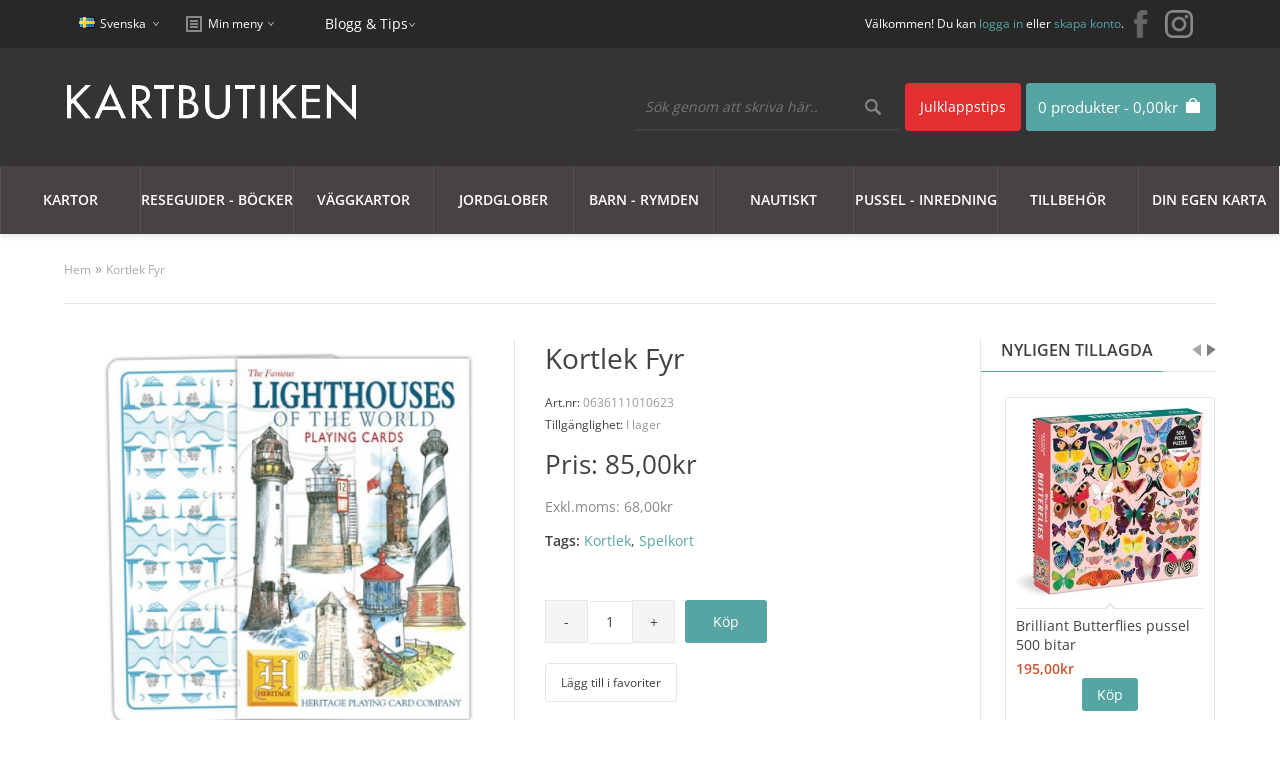

--- FILE ---
content_type: text/html; charset=utf-8
request_url: https://www.kartbutiken.se/kortlek-fyr
body_size: 31167
content:
<!DOCTYPE html>
<html dir="ltr" lang="sv">

<head>

			<!-- Facebook Pixel Conversion Tracking --><script>
							!function(f,b,e,v,n,t,s){if(f.fbq)return;n=f.fbq=function(){n.callMethod?
							n.callMethod.apply(n,arguments):n.queue.push(arguments)};if(!f._fbq)f._fbq=n;
							n.push=n;n.loaded=!0;n.version='2.0';n.queue=[];t=b.createElement(e);t.async=!0;
							t.src=v;s=b.getElementsByTagName(e)[0];s.parentNode.insertBefore(t,s)}(window,
							document,'script','//connect.facebook.net/en_US/fbevents.js');
							fbq('init', '789533551150710');fbq('track', 'ViewContent', {value: '68.00', currency: 'SEK', content_ids: ['15402'], content_name: 'Kortlek Fyr', content_type: 'product'});</script>			<!-- END Facebook Pixel Conversion Tracking -->	
						
            		
<meta charset="UTF-8" />
<title>Köp Kortlek Fyr med snabb leverans - Kartbutiken.se</title>

                <script id="Cookiebot" src="https://consent.cookiebot.com/uc.js" data-cbid="19786801-c121-45f1-b4ea-47768c00f384"  type="text/javascript"></script>
            
<base href="https://www.kartbutiken.se/" />
<meta name="description" content="Hitta Kortlek Fyr, hos oss. Vi har bra pris och snabba leveranser." />
<link href="https://www.kartbutiken.se/image/data/logo/favicon-32x32.png" rel="icon" />
<link href="https://www.kartbutiken.se/kortlek-fyr" rel="canonical" />

<!-- Google Tag Manager -->
<script>(function(w,d,s,l,i){w[l]=w[l]||[];w[l].push({'gtm.start':new Date().getTime(),event:'gtm.js'});var f=d.getElementsByTagName(s)[0],j=d.createElement(s),dl=l!='dataLayer'?'&l='+l:'';j.async=true;j.src='https://www.googletagmanager.com/gtm.js?id='+i+dl;f.parentNode.insertBefore(j,f);})(window,document,'script','dataLayer','GTM-T35MJXF');</script>
<!-- End Google Tag Manager -->


<link rel="preload" href="catalog/view/theme/fabrica/js/jquery182.min.js" as="script">
<script type="text/javascript" src="catalog/view/theme/fabrica/js/jquery182.min.js"></script>
<script type='text/javascript'>window.localStorage.setItem('kwikk_wwwkartbutikense', "");</script>

<link rel="preload" href="catalog/view/theme/fabrica/stylesheet/stylesheet.css" as="style" onload="this.onload=null;this.rel='stylesheet'">
<noscript><link rel="stylesheet" type="text/css" href="catalog/view/theme/fabrica/stylesheet/stylesheet.css" /></noscript>

<link rel="preload" href="catalog/view/theme/fabrica/stylesheet/mobile.css" as="style" onload="this.onload=null;this.rel='stylesheet'">
<noscript><link media="all" rel="stylesheet" type="text/css" href="catalog/view/theme/fabrica/stylesheet/mobile.css" /></noscript>

<link rel="stylesheet" type="text/css" href="catalog/view/theme/fabrica/stylesheet/cloud-zoom.css" />
<link rel="stylesheet" type="text/css" href="catalog/view/theme/fabrica/stylesheet/jquery.qtip.css" />
<link rel="stylesheet" type="text/css" href="catalog/view/theme/fabrica/js/flexslideshow/flexslideshow.css" media="screen" />
<link rel="stylesheet" type="text/css" href="catalog/view/theme/fabrica/stylesheet/slidingbox.css" />
<link href="catalog/view/theme/fabrica/js/photoswipe/photoswipe.css" rel="stylesheet" />
<link href="catalog/view/theme/fabrica/js/photoswipe/default-skin/default-skin.css" rel="stylesheet" />

<script type="text/javascript" defer src="catalog/view/theme/fabrica/js/scroll-to-top.js"></script>
<script type="text/javascript" defer src="catalog/view/theme/fabrica/js/menu-mobile.js"></script>
<script type="text/javascript" defer src="catalog/view/theme/fabrica/js/footer-menu-mobile.js"></script>
<script type="text/JavaScript" defer src="catalog/view/theme/fabrica/js/cloud-zoom.1.0.2.js"></script>
<script type="text/JavaScript" defer src="catalog/view/theme/fabrica/js/dropdown.js"></script>
<script type="text/JavaScript" defer src="catalog/view/theme/fabrica/js/thumbnail-hover.js"></script>
<script type="text/JavaScript" defer src="catalog/view/theme/fabrica/js/slidingbox.js"></script>
<script type="text/javascript" defer src="catalog/view/theme/fabrica/js/photoswipe/photoswipe.js"></script>
<script type="text/javascript" defer src="catalog/view/theme/fabrica/js/photoswipe/photoswipe-ui-default.js"></script>

<script type="application/javascript" src="catalog/view/theme/fabrica/js/js-image-zoom.js" ></script>

<script defer src="https://t.adii.se/init.js"></script>

<meta name="viewport" content="width=device-width, initial-scale=1"/>
<!--[if lt IE 9]>
<script src="http://html5shim.googlecode.com/svn/trunk/html5.js"></script>
<![endif]-->

<!-- Begin Theme Panel -->
<!-- End Theme Panel -->

<link rel="stylesheet" type="text/css" href="catalog/view/theme/fabrica/stylesheet/fcarousel.css" media="screen" />
<link rel="stylesheet" type="text/css" href="catalog/view/theme/default/stylesheet/isearch.css" media="screen" />

<link rel="preload" href="catalog/view/javascript/jquery/jquery-1.7.1.min.js" as="script">
<script type="text/javascript" src="catalog/view/javascript/jquery/jquery-1.7.1.min.js"></script>

<link rel="preload" href="catalog/view/javascript/jquery/ui/jquery-ui-1.8.16.custom.min.js" as="script">
<script type="text/javascript" src="catalog/view/javascript/jquery/ui/jquery-ui-1.8.16.custom.min.js"></script>

<link rel="stylesheet" type="text/css" href="catalog/view/javascript/jquery/ui/themes/ui-lightness/jquery-ui-1.8.16.custom.css" />

<script type="text/javascript" defer src="catalog/view/javascript/common.js"></script>
<script type="text/javascript" src="catalog/view/javascript/options_boost.js"></script>
<script type="text/javascript" src="https://www.google.com/recaptcha/api.js"></script>
<script type="text/javascript" src="catalog/view/javascript/jquery/tabs.js"></script>
<script type="text/javascript" src="catalog/view/javascript/jquery/colorbox/jquery.colorbox-min.js"></script>
<script type="text/javascript" src="catalog/view/javascript/jquery/jquery.jcarousel.min.js"></script>
<script type="text/javascript" src="catalog/view/javascript/isearch.js"></script>

<!--[if IE 7]>
  <link rel="stylesheet" type="text/css" href="catalog/view/theme/fabrica/stylesheet/ie7.css" />
<![endif]-->
<!--[if lt IE 7]>
  <link rel="stylesheet" type="text/css" href="catalog/view/theme/fabrica/stylesheet/ie6.css" />
  <script type="text/javascript" src="catalog/view/javascript/DD_belatedPNG_0.0.8a-min.js"></script>
  <script type="text/javascript">
    DD_belatedPNG.fix('#logo img');
  </script>
<![endif]-->


<!-- Google Tag Manager -->
<script>(function(w,d,s,l,i){w[l]=w[l]||[];w[l].push({'gtm.start':
new Date().getTime(),event:'gtm.js'});var f=d.getElementsByTagName(s)[0],
j=d.createElement(s),dl=l!='dataLayer'?'&l='+l:'';j.async=true;j.src=
'https://www.googletagmanager.com/gtm.js?id='+i+dl;f.parentNode.insertBefore(j,f);
})(window,document,'script','dataLayer','GTM-M9HN3LS');</script>
<!-- End Google Tag Manager -->

<style type='text/css'>
	/* cyrillic-ext */
	@font-face {
	  font-family: 'Open Sans';
	  font-style: normal;
	  font-weight: 300;
	  font-stretch: 100%;
	  font-display: swap;
	  src: url(https://fonts.gstatic.com/s/opensans/v28/memvYaGs126MiZpBA-UvWbX2vVnXBbObj2OVTSKmu1aB.woff2) format('woff2');
	  unicode-range: U+0460-052F, U+1C80-1C88, U+20B4, U+2DE0-2DFF, U+A640-A69F, U+FE2E-FE2F;
	}
	/* cyrillic */
	@font-face {
	  font-family: 'Open Sans';
	  font-style: normal;
	  font-weight: 300;
	  font-stretch: 100%;
	  font-display: swap;
	  src: url(https://fonts.gstatic.com/s/opensans/v28/memvYaGs126MiZpBA-UvWbX2vVnXBbObj2OVTSumu1aB.woff2) format('woff2');
	  unicode-range: U+0400-045F, U+0490-0491, U+04B0-04B1, U+2116;
	}
	/* greek-ext */
	@font-face {
	  font-family: 'Open Sans';
	  font-style: normal;
	  font-weight: 300;
	  font-stretch: 100%;
	  font-display: swap;
	  src: url(https://fonts.gstatic.com/s/opensans/v28/memvYaGs126MiZpBA-UvWbX2vVnXBbObj2OVTSOmu1aB.woff2) format('woff2');
	  unicode-range: U+1F00-1FFF;
	}
	/* greek */
	@font-face {
	  font-family: 'Open Sans';
	  font-style: normal;
	  font-weight: 300;
	  font-stretch: 100%;
	  font-display: swap;
	  src: url(https://fonts.gstatic.com/s/opensans/v28/memvYaGs126MiZpBA-UvWbX2vVnXBbObj2OVTSymu1aB.woff2) format('woff2');
	  unicode-range: U+0370-03FF;
	}
	/* hebrew */
	@font-face {
	  font-family: 'Open Sans';
	  font-style: normal;
	  font-weight: 300;
	  font-stretch: 100%;
	  font-display: swap;
	  src: url(https://fonts.gstatic.com/s/opensans/v28/memvYaGs126MiZpBA-UvWbX2vVnXBbObj2OVTS2mu1aB.woff2) format('woff2');
	  unicode-range: U+0590-05FF, U+200C-2010, U+20AA, U+25CC, U+FB1D-FB4F;
	}
	/* vietnamese */
	@font-face {
	  font-family: 'Open Sans';
	  font-style: normal;
	  font-weight: 300;
	  font-stretch: 100%;
	  font-display: swap;
	  src: url(https://fonts.gstatic.com/s/opensans/v28/memvYaGs126MiZpBA-UvWbX2vVnXBbObj2OVTSCmu1aB.woff2) format('woff2');
	  unicode-range: U+0102-0103, U+0110-0111, U+0128-0129, U+0168-0169, U+01A0-01A1, U+01AF-01B0, U+1EA0-1EF9, U+20AB;
	}
	/* latin-ext */
	@font-face {
	  font-family: 'Open Sans';
	  font-style: normal;
	  font-weight: 300;
	  font-stretch: 100%;
	  font-display: swap;
	  src: url(https://fonts.gstatic.com/s/opensans/v28/memvYaGs126MiZpBA-UvWbX2vVnXBbObj2OVTSGmu1aB.woff2) format('woff2');
	  unicode-range: U+0100-024F, U+0259, U+1E00-1EFF, U+2020, U+20A0-20AB, U+20AD-20CF, U+2113, U+2C60-2C7F, U+A720-A7FF;
	}
	/* latin */
	@font-face {
	  font-family: 'Open Sans';
	  font-style: normal;
	  font-weight: 300;
	  font-stretch: 100%;
	  font-display: swap;
	  src: url(https://fonts.gstatic.com/s/opensans/v28/memvYaGs126MiZpBA-UvWbX2vVnXBbObj2OVTS-muw.woff2) format('woff2');
	  unicode-range: U+0000-00FF, U+0131, U+0152-0153, U+02BB-02BC, U+02C6, U+02DA, U+02DC, U+2000-206F, U+2074, U+20AC, U+2122, U+2191, U+2193, U+2212, U+2215, U+FEFF, U+FFFD;
	}
	/* cyrillic-ext */
	@font-face {
	  font-family: 'Open Sans';
	  font-style: normal;
	  font-weight: 400;
	  font-stretch: 100%;
	  font-display: swap;
	  src: url(https://fonts.gstatic.com/s/opensans/v28/memvYaGs126MiZpBA-UvWbX2vVnXBbObj2OVTSKmu1aB.woff2) format('woff2');
	  unicode-range: U+0460-052F, U+1C80-1C88, U+20B4, U+2DE0-2DFF, U+A640-A69F, U+FE2E-FE2F;
	}
	/* cyrillic */
	@font-face {
	  font-family: 'Open Sans';
	  font-style: normal;
	  font-weight: 400;
	  font-stretch: 100%;
	  font-display: swap;
	  src: url(https://fonts.gstatic.com/s/opensans/v28/memvYaGs126MiZpBA-UvWbX2vVnXBbObj2OVTSumu1aB.woff2) format('woff2');
	  unicode-range: U+0400-045F, U+0490-0491, U+04B0-04B1, U+2116;
	}
	/* greek-ext */
	@font-face {
	  font-family: 'Open Sans';
	  font-style: normal;
	  font-weight: 400;
	  font-stretch: 100%;
	  font-display: swap;
	  src: url(https://fonts.gstatic.com/s/opensans/v28/memvYaGs126MiZpBA-UvWbX2vVnXBbObj2OVTSOmu1aB.woff2) format('woff2');
	  unicode-range: U+1F00-1FFF;
	}
	/* greek */
	@font-face {
	  font-family: 'Open Sans';
	  font-style: normal;
	  font-weight: 400;
	  font-stretch: 100%;
	  font-display: swap;
	  src: url(https://fonts.gstatic.com/s/opensans/v28/memvYaGs126MiZpBA-UvWbX2vVnXBbObj2OVTSymu1aB.woff2) format('woff2');
	  unicode-range: U+0370-03FF;
	}
	/* hebrew */
	@font-face {
	  font-family: 'Open Sans';
	  font-style: normal;
	  font-weight: 400;
	  font-stretch: 100%;
	  font-display: swap;
	  src: url(https://fonts.gstatic.com/s/opensans/v28/memvYaGs126MiZpBA-UvWbX2vVnXBbObj2OVTS2mu1aB.woff2) format('woff2');
	  unicode-range: U+0590-05FF, U+200C-2010, U+20AA, U+25CC, U+FB1D-FB4F;
	}
	/* vietnamese */
	@font-face {
	  font-family: 'Open Sans';
	  font-style: normal;
	  font-weight: 400;
	  font-stretch: 100%;
	  font-display: swap;
	  src: url(https://fonts.gstatic.com/s/opensans/v28/memvYaGs126MiZpBA-UvWbX2vVnXBbObj2OVTSCmu1aB.woff2) format('woff2');
	  unicode-range: U+0102-0103, U+0110-0111, U+0128-0129, U+0168-0169, U+01A0-01A1, U+01AF-01B0, U+1EA0-1EF9, U+20AB;
	}
	/* latin-ext */
	@font-face {
	  font-family: 'Open Sans';
	  font-style: normal;
	  font-weight: 400;
	  font-stretch: 100%;
	  font-display: swap;
	  src: url(https://fonts.gstatic.com/s/opensans/v28/memvYaGs126MiZpBA-UvWbX2vVnXBbObj2OVTSGmu1aB.woff2) format('woff2');
	  unicode-range: U+0100-024F, U+0259, U+1E00-1EFF, U+2020, U+20A0-20AB, U+20AD-20CF, U+2113, U+2C60-2C7F, U+A720-A7FF;
	}
	/* latin */
	@font-face {
	  font-family: 'Open Sans';
	  font-style: normal;
	  font-weight: 400;
	  font-stretch: 100%;
	  font-display: swap;
	  src: url(https://fonts.gstatic.com/s/opensans/v28/memvYaGs126MiZpBA-UvWbX2vVnXBbObj2OVTS-muw.woff2) format('woff2');
	  unicode-range: U+0000-00FF, U+0131, U+0152-0153, U+02BB-02BC, U+02C6, U+02DA, U+02DC, U+2000-206F, U+2074, U+20AC, U+2122, U+2191, U+2193, U+2212, U+2215, U+FEFF, U+FFFD;
	}
	/* cyrillic-ext */
	@font-face {
	  font-family: 'Open Sans';
	  font-style: normal;
	  font-weight: 600;
	  font-stretch: 100%;
	  font-display: swap;
	  src: url(https://fonts.gstatic.com/s/opensans/v28/memvYaGs126MiZpBA-UvWbX2vVnXBbObj2OVTSKmu1aB.woff2) format('woff2');
	  unicode-range: U+0460-052F, U+1C80-1C88, U+20B4, U+2DE0-2DFF, U+A640-A69F, U+FE2E-FE2F;
	}
	/* cyrillic */
	@font-face {
	  font-family: 'Open Sans';
	  font-style: normal;
	  font-weight: 600;
	  font-stretch: 100%;
	  font-display: swap;
	  src: url(https://fonts.gstatic.com/s/opensans/v28/memvYaGs126MiZpBA-UvWbX2vVnXBbObj2OVTSumu1aB.woff2) format('woff2');
	  unicode-range: U+0400-045F, U+0490-0491, U+04B0-04B1, U+2116;
	}
	/* greek-ext */
	@font-face {
	  font-family: 'Open Sans';
	  font-style: normal;
	  font-weight: 600;
	  font-stretch: 100%;
	  font-display: swap;
	  src: url(https://fonts.gstatic.com/s/opensans/v28/memvYaGs126MiZpBA-UvWbX2vVnXBbObj2OVTSOmu1aB.woff2) format('woff2');
	  unicode-range: U+1F00-1FFF;
	}
	/* greek */
	@font-face {
	  font-family: 'Open Sans';
	  font-style: normal;
	  font-weight: 600;
	  font-stretch: 100%;
	  font-display: swap;
	  src: url(https://fonts.gstatic.com/s/opensans/v28/memvYaGs126MiZpBA-UvWbX2vVnXBbObj2OVTSymu1aB.woff2) format('woff2');
	  unicode-range: U+0370-03FF;
	}
	/* hebrew */
	@font-face {
	  font-family: 'Open Sans';
	  font-style: normal;
	  font-weight: 600;
	  font-stretch: 100%;
	  font-display: swap;
	  src: url(https://fonts.gstatic.com/s/opensans/v28/memvYaGs126MiZpBA-UvWbX2vVnXBbObj2OVTS2mu1aB.woff2) format('woff2');
	  unicode-range: U+0590-05FF, U+200C-2010, U+20AA, U+25CC, U+FB1D-FB4F;
	}
	/* vietnamese */
	@font-face {
	  font-family: 'Open Sans';
	  font-style: normal;
	  font-weight: 600;
	  font-stretch: 100%;
	  font-display: swap;
	  src: url(https://fonts.gstatic.com/s/opensans/v28/memvYaGs126MiZpBA-UvWbX2vVnXBbObj2OVTSCmu1aB.woff2) format('woff2');
	  unicode-range: U+0102-0103, U+0110-0111, U+0128-0129, U+0168-0169, U+01A0-01A1, U+01AF-01B0, U+1EA0-1EF9, U+20AB;
	}
	/* latin-ext */
	@font-face {
	  font-family: 'Open Sans';
	  font-style: normal;
	  font-weight: 600;
	  font-stretch: 100%;
	  font-display: swap;
	  src: url(https://fonts.gstatic.com/s/opensans/v28/memvYaGs126MiZpBA-UvWbX2vVnXBbObj2OVTSGmu1aB.woff2) format('woff2');
	  unicode-range: U+0100-024F, U+0259, U+1E00-1EFF, U+2020, U+20A0-20AB, U+20AD-20CF, U+2113, U+2C60-2C7F, U+A720-A7FF;
	}
	/* latin */
	@font-face {
	  font-family: 'Open Sans';
	  font-style: normal;
	  font-weight: 600;
	  font-stretch: 100%;
	  font-display: swap;
	  src: url(https://fonts.gstatic.com/s/opensans/v28/memvYaGs126MiZpBA-UvWbX2vVnXBbObj2OVTS-muw.woff2) format('woff2');
	  unicode-range: U+0000-00FF, U+0131, U+0152-0153, U+02BB-02BC, U+02C6, U+02DA, U+02DC, U+2000-206F, U+2074, U+20AC, U+2122, U+2191, U+2193, U+2212, U+2215, U+FEFF, U+FFFD;
	}
	
	#comet__modal-wrap .comet__persistant #card-element__wrap {
		max-width:400px;
	}
</style>


</head>

<body>

<!-- Google Tag Manager (noscript) -->
<noscript><iframe src="https://www.googletagmanager.com/ns.html?id=GTM-T35MJXF"
height="0" width="0" style="display:none;visibility:hidden"></iframe></noscript>
<!-- End Google Tag Manager (noscript) —>

<!-- Begin top bar -->
<div id="top-bar">
	<div id="top-bar-content">

    <!-- Begin dropdown links -->
    <div class="dropdown-links desktop">
      <ul>
        <li>  <form action="https://www.kartbutiken.se/index.php?route=module/language" method="post" enctype="multipart/form-data">
    <div id="language">
    	<div id="language-switcher">
       	                      <span class="language-selected"> <img src="image/flags/se.png" alt="Svenska" /> Svenska</span>
                                            <div id="language-options" style="display: none;">
          <div class="arrow-up-back"></div>
          <div class="arrow-up"></div>
                      <a style="background: url('image/flags/se.png') 20px 50% no-repeat;" onclick="$('input[name=\'language_code\']').attr('value', 'swe').submit(); $(this).parent().parent().parent().parent().submit();">Svenska</a>
                      <a style="background: url('image/flags/gb.png') 20px 50% no-repeat;" onclick="$('input[name=\'language_code\']').attr('value', 'en').submit(); $(this).parent().parent().parent().parent().submit();">English</a>
                  </div>
      </div>
      <input type="hidden" name="language_code" value="" />
      <input type="hidden" name="redirect" value="https://www.kartbutiken.se/kortlek-fyr" />
    </div>
  </form>
</li>
        <li></li>

   		<!-- <li id="top-links">
      		<div id="top-links-switcher">
            <span class="top-links-selected">Min meny</span>
            <div id="top-links-options" style="display: none;">
              <div class="arrow-up-back"></div>
              <div class="arrow-up"></div>
              <ul>
                <li><a class="account" href="https://www.kartbutiken.se/index.php?route=account/account">Mitt konto</a></li>
                <li><a class="wishlist" href="https://www.kartbutiken.se/index.php?route=account/wishlist">Mina favoriter (0)</a></li>
                <li><a class="shopping-cart" href="https://www.kartbutiken.se/index.php?route=checkout/cart">Varukorg</a></li>
                <li><a class="checkout" href="https://www.kartbutiken.se/index.php?route=checkout/checkout">Kassa</a></li>
              </ul>
            </div>
          </div> 
     </li> -->
        <!-- End my account links (My Stuff) -->

      </ul>
    </div>
    <!-- End dropdown links -->
	
   	<div class="dropdown-links">
      <ul>
        <li id="top-links">
	  		<div id="top-links-switcher">
	        <span class="top-links-selected">Min meny</span>
	        <div id="top-links-options" style="display: none;">
	          <div class="arrow-up-back"></div>
	          <div class="arrow-up"></div>
	          <ul>
	            <li><a class="account" href="https://www.kartbutiken.se/index.php?route=account/account">Mitt konto</a></li>
	            <li><a class="wishlist" href="https://www.kartbutiken.se/index.php?route=account/wishlist">Mina favoriter (0)</a></li>
	            <li><a class="shopping-cart" href="https://www.kartbutiken.se/index.php?route=checkout/cart">Varukorg</a></li>
	            <li><a class="checkout" href="https://www.kartbutiken.se/index.php?route=checkout/checkout">Kassa</a></li>
	          </ul>
	        </div>
	      </div> 
	    </li>
     </ul>
   	</div>
   	
   	<div class="dropdown-links">
      <ul>
        <li>
	  		<li><span class="top-links-selected"><a style='color:#fff;' href="https://blogg.kartbutiken.se/">Blogg & Tips</a></span></li> 
	    </li>
     </ul>
   	</div>
   	
   	 <!-- Begin social icons //-->
	    <div class="social-icons">
	      <ul>
	        <li><a title="Facebook" target="_blank" href="https://www.facebook.com/Kartbutiken/"><img src="catalog/view/theme/fabrica/image/facebook.png" alt="facebook"></a></li>
	        <li><a title="Instagram" target="_blank" href="https://www.instagram.com/kartbutiken/"><img src="catalog/view/theme/fabrica/image/instagram30.png" alt="instagram"></a></li>
	      </ul>
	    </div>
    <!-- End social icons //-->
    
    <div id="welcome">
              Välkommen! Du kan <a href="https://www.kartbutiken.se/index.php?route=account/login">logga in</a> eller <a href="https://www.kartbutiken.se/index.php?route=account/register">skapa konto</a>.          </div>

  </div>
</div>
<!-- End top bar -->

<!-- Begin header -->
<div id="header">
  <div id="header-content">

    <!-- Begin logo -->
          <div id="logo"><a href="https://www.kartbutiken.se/"><img src="https://www.kartbutiken.se/image/data/logo/kartbutiken-logo.png" alt="Kartbutiken - Kartförlaget 1985 AB" /></a></div>
      
    <!-- End logo -->

    <div id="cart">
  <div class="heading">
    <h4><a><span id="cart-total">0 produkter - 0,00kr</span></a></h4></div>
    <span id='total_items_in_cart'>0</span>
  <div class="content">
    <div class="arrow-up-back"></div>
    <div class="arrow-up"></div>
          <div class="empty">Din varukorg är tom!<br /><br /><a class="button" id="close_cart">Stäng</a></div>
        <!-- End mini cart buttons -->

  </div>
</div>

<!-- "Close" button mobile devices fix -->
<script type="text/javascript">
    $(function() {
        jQuery('#close_cart').live('click', function (event) {
            event.preventDefault();
            jQuery('#cart').removeClass('active');
        });
    });
</script>

			<div class="christmas-container"><a style="color:#fff;" href="https://www.kartbutiken.se/tillbehor/julklappstips">Julklappstips</a></div>
		<style type="text/css">
		.christmas-container {
			float:right;
			margin-right:5px;
			background-color: #e32f2f;
			color: #fff;
			text-shadow: none;
			line-height:48px;
			border-radius:4px;
			padding:0px 15px;
		}
		@media only screen and (max-width: 800px) {
			.christmas-container {
				margin-top: 20px;
			}
		}
		</style>
	
    <!-- Begin search -->
    <div id="search">
      <div class="button-search"></div>
      <input type="text" name="search" placeholder="Sök genom att skriva här.." value="" />
    </div>
    <!-- End search -->

    <!-- Begin welcome mobile -->
    <div id="welcome-mobile">
              Välkommen! Du kan <a href="https://www.kartbutiken.se/index.php?route=account/login">logga in</a> eller <a href="https://www.kartbutiken.se/index.php?route=account/register">skapa konto</a>.          </div>
    <!-- End welcome mobile -->

    <!-- Begin links mobile -->
    <div class="links-mobile">
      <a href="https://www.kartbutiken.se/index.php?route=common/home"><span class="text-home">Hem</span></a>
      <a href="https://www.kartbutiken.se/index.php?route=account/wishlist" id="wishlist-total-mobile">Mina favoriter (0)</a>
      <a href="https://www.kartbutiken.se/index.php?route=account/account"><span class="text-account">Mitt konto</span></a>
      <a class='shopping-cart' href="/index.php?route=checkout/checkout"><span class="text-shopping-cart"><div class='mobile-cart-data'></div><img class='cart-image' src="https://www.kartbutiken.se/catalog/view/theme/fabrica/image/cart-white.png" /></span></a>
      <a href="https://www.kartbutiken.se/index.php?route=checkout/checkout"><span class="text-checkout">Kassa</span></a>
    </div>
    <!-- End links mobile -->

  </div>
</div>
<!-- End header -->

<!-- Begin menu -->

<!-- Begin static menu -->
<div id="menu-area">
  <div id="menu-wrapper" class="">
    <div id="menu">
      <div id="menu-content">
        <ul>
             <li><a href="/kartor">Kartor<span class="arrow-down"></span><span class="arrow-up-back"></span><span class="arrow-up"></span></a>
                              <div class="menu-main-category-wrapper" style="">
	                <div class="main-menu-wrapper">
	                  	                    <div class="column">
	                    	<div class="row">
		                      		                      			                      			                      	<div class="column">
			                      		<div class="menu-sub-header">
			                      			<a href="/kartor/kartor-europa">KARTOR EUROPA</a>
			                      		</div>
					                    					                    							                      	<div class="row">
						                    		<div class="menu-sub-sub-link">
						                    			<a href="/kartor/kartor-europa/albanien">Albanien						                    									                    				</a>
																				                    		</div>
						                      	</div>
																	                      	<div class="row">
						                    		<div class="menu-sub-sub-link">
						                    			<a href="/kartor/kartor-europa/alperna">Alperna						                    									                    				</a>
																				                    		</div>
						                      	</div>
																	                      	<div class="row">
						                    		<div class="menu-sub-sub-link">
						                    			<a href="/kartor/kartor-europa/andorra">Andorra						                    									                    				</a>
																				                    		</div>
						                      	</div>
																	                      	<div class="row">
						                    		<div class="menu-sub-sub-link">
						                    			<a href="/kartor/kartor-europa/baltiska-staterna">Baltiska staterna						                    									                    				</a>
																				                    		</div>
						                      	</div>
																	                      	<div class="row">
						                    		<div class="menu-sub-sub-link">
						                    			<a href="/kartor/kartor-europa/belgien">Belgien						                    									                    				</a>
																				                    		</div>
						                      	</div>
																	                      	<div class="row">
						                    		<div class="menu-sub-sub-link">
						                    			<a href="/kartor/kartor-europa/bosnien-hercegovina">Bosnien Hercegovina						                    									                    				</a>
																				                    		</div>
						                      	</div>
																	                      	<div class="row">
						                    		<div class="menu-sub-sub-link">
						                    			<a href="/kartor/kartor-europa/bulgarien">Bulgarien						                    									                    				</a>
																				                    		</div>
						                      	</div>
																	                      	<div class="row">
						                    		<div class="menu-sub-sub-link">
						                    			<a href="/kartor/kartor-europa/cypern">Cypern						                    									                    				</a>
																				                    		</div>
						                      	</div>
																	                      	<div class="row">
						                    		<div class="menu-sub-sub-link">
						                    			<a href="/kartor/kartor-europa/danmark">Danmark						                    									                    			<div class="caret">&nbsp;</div></a>
						                    			<div class="category-level4-container">
						                    				<div class="full-height"></div>
						                    										                    					<div class="category-level4-item">
						                    						<a href="/kartor/kartor-europa/danmark/cykel-och-vandringskartor-danmark">Cykel- och vandringskartor Danmark</a>
						                    					</div>
						                    										                    					<div class="category-level4-item">
						                    						<a href="/kartor/kartor-europa/danmark/kartor-atlaser-danmark">Kartor - atlaser</a>
						                    					</div>
						                    										                    			</div>
						                    									                    		</div>
						                      	</div>
																	                      	<div class="row">
						                    		<div class="menu-sub-sub-link">
						                    			<a href="/kartor/kartor-europa/estland">Estland						                    									                    				</a>
																				                    		</div>
						                      	</div>
																	                      	<div class="row">
						                    		<div class="menu-sub-sub-link">
						                    			<a href="/kartor/kartor-europa/europa-norden">Europa - Norden						                    									                    			<div class="caret">&nbsp;</div></a>
						                    			<div class="category-level4-container">
						                    				<div class="full-height"></div>
						                    										                    					<div class="category-level4-item">
						                    						<a href="/kartor/kartor-europa/europa-norden/guider-handbocker">Guider - handböcker</a>
						                    					</div>
						                    										                    					<div class="category-level4-item">
						                    						<a href="/kartor/kartor-europa/europa-norden/vagatlaser">Kartor - vägatlaser</a>
						                    					</div>
						                    										                    			</div>
						                    									                    		</div>
						                      	</div>
																	                      	<div class="row">
						                    		<div class="menu-sub-sub-link">
						                    			<a href="/kartor/kartor-europa/finland">Finland						                    									                    				</a>
																				                    		</div>
						                      	</div>
																	                      	<div class="row">
						                    		<div class="menu-sub-sub-link">
						                    			<a href="/kartor/kartor-europa/frankrike">Frankrike						                    									                    			<div class="caret">&nbsp;</div></a>
						                    			<div class="category-level4-container">
						                    				<div class="full-height"></div>
						                    										                    					<div class="category-level4-item">
						                    						<a href="/kartor/kartor-europa/frankrike/delkartor-ign-1-100-000">Delkartor IGN 1:100 000</a>
						                    					</div>
						                    										                    					<div class="category-level4-item">
						                    						<a href="/kartor/kartor-europa/frankrike/fra-delkartor-michelin">Delkartor Michelin</a>
						                    					</div>
						                    										                    					<div class="category-level4-item">
						                    						<a href="/kartor/kartor-europa/frankrike/fra-kartor-atlaser">Kartor - atlaser</a>
						                    					</div>
						                    										                    			</div>
						                    									                    		</div>
						                      	</div>
																	                      	<div class="row">
						                    		<div class="menu-sub-sub-link">
						                    			<a href="/kartor/kartor-europa/grekland">Grekland						                    									                    				</a>
																				                    		</div>
						                      	</div>
																	                      	<div class="row">
						                    		<div class="menu-sub-sub-link">
						                    			<a href="/kartor/kartor-europa/irland">Irland						                    									                    				</a>
																				                    		</div>
						                      	</div>
																	                      	<div class="row">
						                    		<div class="menu-sub-sub-link">
						                    			<a href="/kartor/kartor-europa/island">Island						                    									                    				</a>
																				                    		</div>
						                      	</div>
																	                      	<div class="row">
						                    		<div class="menu-sub-sub-link">
						                    			<a href="/kartor/kartor-europa/italien">Italien						                    									                    			<div class="caret">&nbsp;</div></a>
						                    			<div class="category-level4-container">
						                    				<div class="full-height"></div>
						                    										                    					<div class="category-level4-item">
						                    						<a href="/kartor/kartor-europa/italien/ita-dekartor-marco-polo">Delkartor Marco Polo</a>
						                    					</div>
						                    										                    					<div class="category-level4-item">
						                    						<a href="/kartor/kartor-europa/italien/ita-delkartor-michelin">Delkartor Michelin</a>
						                    					</div>
						                    										                    					<div class="category-level4-item">
						                    						<a href="/kartor/kartor-europa/italien/kartor-atlaser-italien">Kartor - atlaser</a>
						                    					</div>
						                    										                    			</div>
						                    									                    		</div>
						                      	</div>
																	                      	<div class="row">
						                    		<div class="menu-sub-sub-link">
						                    			<a href="/kartor/kartor-europa/kosovo">Kosovo						                    									                    				</a>
																				                    		</div>
						                      	</div>
																	                      	<div class="row">
						                    		<div class="menu-sub-sub-link">
						                    			<a href="/kartor/kartor-europa/kroatien">Kroatien						                    									                    				</a>
																				                    		</div>
						                      	</div>
																	                      	<div class="row">
						                    		<div class="menu-sub-sub-link">
						                    			<a href="/kartor/kartor-europa/lettland">Lettland						                    									                    				</a>
																				                    		</div>
						                      	</div>
																	                      	<div class="row">
						                    		<div class="menu-sub-sub-link">
						                    			<a href="/kartor/kartor-europa/litauen">Litauen						                    									                    				</a>
																				                    		</div>
						                      	</div>
																	                      	<div class="row">
						                    		<div class="menu-sub-sub-link">
						                    			<a href="/kartor/kartor-europa/luxemburg">Luxemburg						                    									                    				</a>
																				                    		</div>
						                      	</div>
																	                      	<div class="row">
						                    		<div class="menu-sub-sub-link">
						                    			<a href="/kartor/kartor-europa/makedonien">Makedonien						                    									                    				</a>
																				                    		</div>
						                      	</div>
																	                      	<div class="row">
						                    		<div class="menu-sub-sub-link">
						                    			<a href="/kartor/kartor-europa/malta">Malta						                    									                    				</a>
																				                    		</div>
						                      	</div>
																	                      	<div class="row">
						                    		<div class="menu-sub-sub-link">
						                    			<a href="/kartor/kartor-europa/moldavien">Moldavien						                    									                    				</a>
																				                    		</div>
						                      	</div>
																	                      	<div class="row">
						                    		<div class="menu-sub-sub-link">
						                    			<a href="/kartor/kartor-europa/montenegro">Montenegro						                    									                    				</a>
																				                    		</div>
						                      	</div>
																	                      	<div class="row">
						                    		<div class="menu-sub-sub-link">
						                    			<a href="/kartor/kartor-europa/nederlanderna">Nederländerna						                    									                    				</a>
																				                    		</div>
						                      	</div>
																	                      	<div class="row">
						                    		<div class="menu-sub-sub-link">
						                    			<a href="/kartor/kartor-europa/norge">Norge						                    									                    			<div class="caret">&nbsp;</div></a>
						                    			<div class="category-level4-container">
						                    				<div class="full-height"></div>
						                    										                    					<div class="category-level4-item">
						                    						<a href="/kartor/kartor-europa/norge/calazo-fjallkartor-norge">Calazo Fjällkartor Norge</a>
						                    					</div>
						                    										                    					<div class="category-level4-item">
						                    						<a href="/kartor/kartor-europa/norge/nor-kartor-atlaser">Kartor - Atlaser</a>
						                    					</div>
						                    										                    					<div class="category-level4-item">
						                    						<a href="/kartor/kartor-europa/norge/turkart">Turkartor</a>
						                    					</div>
						                    										                    			</div>
						                    									                    		</div>
						                      	</div>
																	                      	<div class="row">
						                    		<div class="menu-sub-sub-link">
						                    			<a href="/kartor/kartor-europa/osterrike">Österrike						                    									                    				</a>
																				                    		</div>
						                      	</div>
																	                      	<div class="row">
						                    		<div class="menu-sub-sub-link">
						                    			<a href="/kartor/kartor-europa/polen">Polen						                    									                    				</a>
																				                    		</div>
						                      	</div>
																	                      	<div class="row">
						                    		<div class="menu-sub-sub-link">
						                    			<a href="/kartor/kartor-europa/portugal">Portugal						                    									                    				</a>
																				                    		</div>
						                      	</div>
																	                      	<div class="row">
						                    		<div class="menu-sub-sub-link">
						                    			<a href="/kartor/kartor-europa/rumanien">Rumänien						                    									                    				</a>
																				                    		</div>
						                      	</div>
																	                      	<div class="row">
						                    		<div class="menu-sub-sub-link">
						                    			<a href="/kartor/kartor-europa/schweiz">Schweiz						                    									                    				</a>
																				                    		</div>
						                      	</div>
																	                      	<div class="row">
						                    		<div class="menu-sub-sub-link">
						                    			<a href="/kartor/kartor-europa/serbien">Serbien						                    									                    				</a>
																				                    		</div>
						                      	</div>
																	                      	<div class="row">
						                    		<div class="menu-sub-sub-link">
						                    			<a href="/kartor/kartor-europa/slovakien">Slovakien						                    									                    				</a>
																				                    		</div>
						                      	</div>
																	                      	<div class="row">
						                    		<div class="menu-sub-sub-link">
						                    			<a href="/kartor/kartor-europa/slovenien">Slovenien						                    									                    				</a>
																				                    		</div>
						                      	</div>
																	                      	<div class="row">
						                    		<div class="menu-sub-sub-link">
						                    			<a href="/kartor/kartor-europa/spanien">Spanien						                    									                    			<div class="caret">&nbsp;</div></a>
						                    			<div class="category-level4-container">
						                    				<div class="full-height"></div>
						                    										                    					<div class="category-level4-item">
						                    						<a href="/kartor/kartor-europa/spanien/span-delkartor-michelin">Delkartor Michelin</a>
						                    					</div>
						                    										                    					<div class="category-level4-item">
						                    						<a href="/kartor/kartor-europa/spanien/span-kartor-atlaser">Kartor- atlaser</a>
						                    					</div>
						                    										                    					<div class="category-level4-item">
						                    						<a href="/kartor/kartor-europa/spanien/span-stadskartor">Stadskartor</a>
						                    					</div>
						                    										                    			</div>
						                    									                    		</div>
						                      	</div>
																	                      	<div class="row">
						                    		<div class="menu-sub-sub-link">
						                    			<a href="/kartor/kartor-europa/storbritannien">Storbritannien						                    									                    			<div class="caret">&nbsp;</div></a>
						                    			<div class="category-level4-container">
						                    				<div class="full-height"></div>
						                    										                    					<div class="category-level4-item">
						                    						<a href="/kartor/kartor-europa/storbritannien/stor-delkartor-1-50-000">Delkartor 1:50 000</a>
						                    					</div>
						                    										                    					<div class="category-level4-item">
						                    						<a href="/kartor/kartor-europa/storbritannien/stor-delkartor-aa">Delkartor AA</a>
						                    					</div>
						                    										                    					<div class="category-level4-item">
						                    						<a href="/kartor/kartor-europa/storbritannien/stor-delkartor-michelin">Delkartor Michelin</a>
						                    					</div>
						                    										                    					<div class="category-level4-item">
						                    						<a href="/kartor/kartor-europa/storbritannien/kartor-atlaser-storbritannien">Kartor - atlaser</a>
						                    					</div>
						                    										                    			</div>
						                    									                    		</div>
						                      	</div>
																	                      	<div class="row">
						                    		<div class="menu-sub-sub-link">
						                    			<a href="/kartor/kartor-europa/tjeckien">Tjeckien						                    									                    				</a>
																				                    		</div>
						                      	</div>
																	                      	<div class="row">
						                    		<div class="menu-sub-sub-link">
						                    			<a href="/kartor/kartor-europa/tyskland">Tyskland						                    									                    			<div class="caret">&nbsp;</div></a>
						                    			<div class="category-level4-container">
						                    				<div class="full-height"></div>
						                    										                    					<div class="category-level4-item">
						                    						<a href="/kartor/kartor-europa/tyskland/tys-delkartor-marco-polo">Delkartor Marco Polo</a>
						                    					</div>
						                    										                    					<div class="category-level4-item">
						                    						<a href="/kartor/kartor-europa/tyskland/tys-delkartor-michelin">Delkartor Michelin</a>
						                    					</div>
						                    										                    					<div class="category-level4-item">
						                    						<a href="/kartor/kartor-europa/tyskland/kartor-atlaser-tyskland">Kartor- atlaser</a>
						                    					</div>
						                    										                    					<div class="category-level4-item">
						                    						<a href="/kartor/kartor-europa/tyskland/tys-cykelkartor">Tyskland Cykelkartor</a>
						                    					</div>
						                    										                    			</div>
						                    									                    		</div>
						                      	</div>
																	                      	<div class="row">
						                    		<div class="menu-sub-sub-link">
						                    			<a href="/kartor/kartor-europa/ukraina">Ukraina						                    									                    				</a>
																				                    		</div>
						                      	</div>
																	                      	<div class="row">
						                    		<div class="menu-sub-sub-link">
						                    			<a href="/kartor/kartor-europa/ungern">Ungern						                    									                    				</a>
																				                    		</div>
						                      	</div>
																	                      	<div class="row">
						                    		<div class="menu-sub-sub-link">
						                    			<a href="/kartor/kartor-europa/vitryssland">Vitryssland						                    									                    				</a>
																				                    		</div>
						                      	</div>
																								                      	</div>
			                      		                      			                      			                      	<div class="column">
			                      		<div class="menu-sub-header">
			                      			<a href="/kartor/kartor-ovriga-varlden">KARTOR ÖVRIGA VÄRLDEN</a>
			                      		</div>
					                    					                    							                      	<div class="row">
						                    		<div class="menu-sub-sub-link">
						                    			<a href="/kartor/kartor-ovriga-varlden/afrika">Afrika						                    									                    			<div class="caret">&nbsp;</div></a>
						                    			<div class="category-level4-container">
						                    				<div class="full-height"></div>
						                    										                    					<div class="category-level4-item">
						                    						<a href="/kartor/kartor-ovriga-varlden/afrika/algeriet">Algeriet</a>
						                    					</div>
						                    										                    					<div class="category-level4-item">
						                    						<a href="/kartor/kartor-ovriga-varlden/afrika/angola">Angola</a>
						                    					</div>
						                    										                    					<div class="category-level4-item">
						                    						<a href="/kartor/kartor-ovriga-varlden/afrika/benin">Benin</a>
						                    					</div>
						                    										                    					<div class="category-level4-item">
						                    						<a href="/kartor/kartor-ovriga-varlden/afrika/botswana">Botswana</a>
						                    					</div>
						                    										                    					<div class="category-level4-item">
						                    						<a href="/kartor/kartor-ovriga-varlden/afrika/burkina-faso">Burkina faso</a>
						                    					</div>
						                    										                    					<div class="category-level4-item">
						                    						<a href="/kartor/kartor-ovriga-varlden/afrika/burundi">Burundi</a>
						                    					</div>
						                    										                    					<div class="category-level4-item">
						                    						<a href="/kartor/kartor-ovriga-varlden/afrika/centralafrikanska-republiken">Centralafrikanska Republiken</a>
						                    					</div>
						                    										                    					<div class="category-level4-item">
						                    						<a href="/kartor/kartor-ovriga-varlden/afrika/comorerna">Comorerna</a>
						                    					</div>
						                    										                    					<div class="category-level4-item">
						                    						<a href="/kartor/kartor-ovriga-varlden/afrika/djibouti">Djibouti</a>
						                    					</div>
						                    										                    					<div class="category-level4-item">
						                    						<a href="/kartor/kartor-ovriga-varlden/afrika/egypten">Egypten</a>
						                    					</div>
						                    										                    					<div class="category-level4-item">
						                    						<a href="/kartor/kartor-ovriga-varlden/afrika/elfenbenskusten">Elfenbenskusten</a>
						                    					</div>
						                    										                    					<div class="category-level4-item">
						                    						<a href="/kartor/kartor-ovriga-varlden/afrika/kartor-eritrea">Eritrea</a>
						                    					</div>
						                    										                    					<div class="category-level4-item">
						                    						<a href="/kartor/kartor-ovriga-varlden/afrika/etiopien">Etiopien</a>
						                    					</div>
						                    										                    					<div class="category-level4-item">
						                    						<a href="/kartor/kartor-ovriga-varlden/afrika/gabon">Gabon</a>
						                    					</div>
						                    										                    					<div class="category-level4-item">
						                    						<a href="/kartor/kartor-ovriga-varlden/afrika/kartor-gambia">Gambia</a>
						                    					</div>
						                    										                    					<div class="category-level4-item">
						                    						<a href="/kartor/kartor-ovriga-varlden/afrika/ghana">Ghana</a>
						                    					</div>
						                    										                    					<div class="category-level4-item">
						                    						<a href="/kartor/kartor-ovriga-varlden/afrika/guinea">Guinea</a>
						                    					</div>
						                    										                    					<div class="category-level4-item">
						                    						<a href="/kartor/kartor-ovriga-varlden/afrika/guinea-bissau">Guinea - Bissau</a>
						                    					</div>
						                    										                    					<div class="category-level4-item">
						                    						<a href="/kartor/kartor-ovriga-varlden/afrika/kamerun">Kamerun</a>
						                    					</div>
						                    										                    					<div class="category-level4-item">
						                    						<a href="/kartor/kartor-ovriga-varlden/afrika/kap-verde">Kap Verde</a>
						                    					</div>
						                    										                    					<div class="category-level4-item">
						                    						<a href="/kartor/kartor-ovriga-varlden/afrika/kenya">Kenya</a>
						                    					</div>
						                    										                    					<div class="category-level4-item">
						                    						<a href="/kartor/kartor-ovriga-varlden/afrika/kongo-dem-rep">Kongo (Dem. Rep.)</a>
						                    					</div>
						                    										                    					<div class="category-level4-item">
						                    						<a href="/kartor/kartor-ovriga-varlden/afrika/kongo-rep">Kongo (Rep.)</a>
						                    					</div>
						                    										                    					<div class="category-level4-item">
						                    						<a href="/kartor/kartor-ovriga-varlden/afrika/lesotho">Lesotho</a>
						                    					</div>
						                    										                    					<div class="category-level4-item">
						                    						<a href="/kartor/kartor-ovriga-varlden/afrika/libyen">Libyen</a>
						                    					</div>
						                    										                    					<div class="category-level4-item">
						                    						<a href="/kartor/kartor-ovriga-varlden/afrika/madagaskar">Madagaskar</a>
						                    					</div>
						                    										                    					<div class="category-level4-item">
						                    						<a href="/kartor/kartor-ovriga-varlden/afrika/malawi">Malawi</a>
						                    					</div>
						                    										                    					<div class="category-level4-item">
						                    						<a href="/kartor/kartor-ovriga-varlden/afrika/mali">Mali</a>
						                    					</div>
						                    										                    					<div class="category-level4-item">
						                    						<a href="/kartor/kartor-ovriga-varlden/afrika/marocko">Marocko</a>
						                    					</div>
						                    										                    					<div class="category-level4-item">
						                    						<a href="/kartor/kartor-ovriga-varlden/afrika/mauretanien">Mauretanien</a>
						                    					</div>
						                    										                    					<div class="category-level4-item">
						                    						<a href="/kartor/kartor-ovriga-varlden/afrika/mauritius">Mauritius</a>
						                    					</div>
						                    										                    					<div class="category-level4-item">
						                    						<a href="/kartor/kartor-ovriga-varlden/afrika/mocambique">Mocambique</a>
						                    					</div>
						                    										                    					<div class="category-level4-item">
						                    						<a href="/kartor/kartor-ovriga-varlden/afrika/namibia">Namibia</a>
						                    					</div>
						                    										                    					<div class="category-level4-item">
						                    						<a href="/kartor/kartor-ovriga-varlden/afrika/niger">Niger</a>
						                    					</div>
						                    										                    					<div class="category-level4-item">
						                    						<a href="/kartor/kartor-ovriga-varlden/afrika/nigeria">Nigeria</a>
						                    					</div>
						                    										                    					<div class="category-level4-item">
						                    						<a href="/kartor/kartor-ovriga-varlden/afrika/kartor-reunion">Reunion</a>
						                    					</div>
						                    										                    					<div class="category-level4-item">
						                    						<a href="/kartor/kartor-ovriga-varlden/afrika/kartor-rwanda">Rwanda</a>
						                    					</div>
						                    										                    					<div class="category-level4-item">
						                    						<a href="/kartor/kartor-ovriga-varlden/afrika/senegal">Senegal</a>
						                    					</div>
						                    										                    					<div class="category-level4-item">
						                    						<a href="/kartor/kartor-ovriga-varlden/afrika/kartor-seychellerna">Seychellerna </a>
						                    					</div>
						                    										                    					<div class="category-level4-item">
						                    						<a href="/kartor/kartor-ovriga-varlden/afrika/sierra-leone">Sierra Leone</a>
						                    					</div>
						                    										                    					<div class="category-level4-item">
						                    						<a href="/kartor/kartor-ovriga-varlden/afrika/somalia">Somalia</a>
						                    					</div>
						                    										                    					<div class="category-level4-item">
						                    						<a href="/kartor/kartor-ovriga-varlden/afrika/kartor-st-helena">St Helena</a>
						                    					</div>
						                    										                    					<div class="category-level4-item">
						                    						<a href="/kartor/kartor-ovriga-varlden/afrika/sudan">Sudan</a>
						                    					</div>
						                    										                    					<div class="category-level4-item">
						                    						<a href="/kartor/kartor-ovriga-varlden/afrika/swaziland">Swaziland</a>
						                    					</div>
						                    										                    					<div class="category-level4-item">
						                    						<a href="/kartor/kartor-ovriga-varlden/afrika/sydafrika">Sydafrika</a>
						                    					</div>
						                    										                    					<div class="category-level4-item">
						                    						<a href="/kartor/kartor-ovriga-varlden/afrika/tanzania">Tanzania</a>
						                    					</div>
						                    										                    					<div class="category-level4-item">
						                    						<a href="/kartor/kartor-ovriga-varlden/afrika/tchad">Tchad</a>
						                    					</div>
						                    										                    					<div class="category-level4-item">
						                    						<a href="/kartor/kartor-ovriga-varlden/afrika/togo">Togo</a>
						                    					</div>
						                    										                    					<div class="category-level4-item">
						                    						<a href="/kartor/kartor-ovriga-varlden/afrika/tunisien">Tunisien</a>
						                    					</div>
						                    										                    					<div class="category-level4-item">
						                    						<a href="/kartor/kartor-ovriga-varlden/afrika/uganda">Uganda</a>
						                    					</div>
						                    										                    					<div class="category-level4-item">
						                    						<a href="/kartor/kartor-ovriga-varlden/afrika/zambia">Zambia</a>
						                    					</div>
						                    										                    					<div class="category-level4-item">
						                    						<a href="/kartor/kartor-ovriga-varlden/afrika/zimbabwe">Zimbabwe</a>
						                    					</div>
						                    										                    			</div>
						                    									                    		</div>
						                      	</div>
																	                      	<div class="row">
						                    		<div class="menu-sub-sub-link">
						                    			<a href="/kartor/kartor-ovriga-varlden/asien-mellanöstern">Asien - Mellanöstern						                    									                    			<div class="caret">&nbsp;</div></a>
						                    			<div class="category-level4-container">
						                    				<div class="full-height"></div>
						                    										                    					<div class="category-level4-item">
						                    						<a href="/kartor/kartor-ovriga-varlden/asien-mellanöstern/afghanistan">Afghanistan</a>
						                    					</div>
						                    										                    					<div class="category-level4-item">
						                    						<a href="/kartor/kartor-ovriga-varlden/asien-mellanöstern/armenien-och-azerbajdzjan">Armenien och Azerbajdzjan</a>
						                    					</div>
						                    										                    					<div class="category-level4-item">
						                    						<a href="/kartor/kartor-ovriga-varlden/asien-mellanöstern/bangladesh">Bangladesh</a>
						                    					</div>
						                    										                    					<div class="category-level4-item">
						                    						<a href="/kartor/kartor-ovriga-varlden/asien-mellanöstern/bhutan">Bhutan</a>
						                    					</div>
						                    										                    					<div class="category-level4-item">
						                    						<a href="/kartor/kartor-ovriga-varlden/asien-mellanöstern/filippinerna">Filippinerna</a>
						                    					</div>
						                    										                    					<div class="category-level4-item">
						                    						<a href="/kartor/kartor-ovriga-varlden/asien-mellanöstern/kartor-georgien">Georgien</a>
						                    					</div>
						                    										                    					<div class="category-level4-item">
						                    						<a href="/kartor/kartor-ovriga-varlden/asien-mellanöstern/indien">Indien</a>
						                    					</div>
						                    										                    					<div class="category-level4-item">
						                    						<a href="/kartor/kartor-ovriga-varlden/asien-mellanöstern/indonesien">Indonesien</a>
						                    					</div>
						                    										                    					<div class="category-level4-item">
						                    						<a href="/kartor/kartor-ovriga-varlden/asien-mellanöstern/irak">Irak</a>
						                    					</div>
						                    										                    					<div class="category-level4-item">
						                    						<a href="/kartor/kartor-ovriga-varlden/asien-mellanöstern/iran">Iran</a>
						                    					</div>
						                    										                    					<div class="category-level4-item">
						                    						<a href="/kartor/kartor-ovriga-varlden/asien-mellanöstern/israel">Israel</a>
						                    					</div>
						                    										                    					<div class="category-level4-item">
						                    						<a href="/kartor/kartor-ovriga-varlden/asien-mellanöstern/japan">Japan</a>
						                    					</div>
						                    										                    					<div class="category-level4-item">
						                    						<a href="/kartor/kartor-ovriga-varlden/asien-mellanöstern/jordanien">Jordanien</a>
						                    					</div>
						                    										                    					<div class="category-level4-item">
						                    						<a href="/kartor/kartor-ovriga-varlden/asien-mellanöstern/kambodja">Kambodja</a>
						                    					</div>
						                    										                    					<div class="category-level4-item">
						                    						<a href="/kartor/kartor-ovriga-varlden/asien-mellanöstern/kazachstan">Kazakstan</a>
						                    					</div>
						                    										                    					<div class="category-level4-item">
						                    						<a href="/kartor/kartor-ovriga-varlden/asien-mellanöstern/kina">Kina</a>
						                    					</div>
						                    										                    					<div class="category-level4-item">
						                    						<a href="/kartor/kartor-ovriga-varlden/asien-mellanöstern/kirgizistan">Kirgizistan</a>
						                    					</div>
						                    										                    					<div class="category-level4-item">
						                    						<a href="/kartor/kartor-ovriga-varlden/asien-mellanöstern/kuwait">Kuwait</a>
						                    					</div>
						                    										                    					<div class="category-level4-item">
						                    						<a href="/kartor/kartor-ovriga-varlden/asien-mellanöstern/laos">Laos</a>
						                    					</div>
						                    										                    					<div class="category-level4-item">
						                    						<a href="/kartor/kartor-ovriga-varlden/asien-mellanöstern/libanon">Libanon</a>
						                    					</div>
						                    										                    					<div class="category-level4-item">
						                    						<a href="/kartor/kartor-ovriga-varlden/asien-mellanöstern/malaysia">Malaysia</a>
						                    					</div>
						                    										                    					<div class="category-level4-item">
						                    						<a href="/kartor/kartor-ovriga-varlden/asien-mellanöstern/mongoliet">Mongoliet</a>
						                    					</div>
						                    										                    					<div class="category-level4-item">
						                    						<a href="/kartor/kartor-ovriga-varlden/asien-mellanöstern/myanmar-burma">Myanmar(Burma)</a>
						                    					</div>
						                    										                    					<div class="category-level4-item">
						                    						<a href="/kartor/kartor-ovriga-varlden/asien-mellanöstern/nepal">Nepal</a>
						                    					</div>
						                    										                    					<div class="category-level4-item">
						                    						<a href="/kartor/kartor-ovriga-varlden/asien-mellanöstern/nordkorea">Nordkorea</a>
						                    					</div>
						                    										                    					<div class="category-level4-item">
						                    						<a href="/kartor/kartor-ovriga-varlden/asien-mellanöstern/oman-och-förenade-arabemiraten">Oman och Förenade Arabemiraten</a>
						                    					</div>
						                    										                    					<div class="category-level4-item">
						                    						<a href="/kartor/kartor-ovriga-varlden/asien-mellanöstern/pakistan">Pakistan</a>
						                    					</div>
						                    										                    					<div class="category-level4-item">
						                    						<a href="/kartor/kartor-ovriga-varlden/asien-mellanöstern/qatar">Qatar</a>
						                    					</div>
						                    										                    					<div class="category-level4-item">
						                    						<a href="/kartor/kartor-ovriga-varlden/asien-mellanöstern/ryssland">Ryssland</a>
						                    					</div>
						                    										                    					<div class="category-level4-item">
						                    						<a href="/kartor/kartor-ovriga-varlden/asien-mellanöstern/saudi-arabien">Saudi Arabien</a>
						                    					</div>
						                    										                    					<div class="category-level4-item">
						                    						<a href="/kartor/kartor-ovriga-varlden/asien-mellanöstern/sri-lanka">Sri Lanka</a>
						                    					</div>
						                    										                    					<div class="category-level4-item">
						                    						<a href="/kartor/kartor-ovriga-varlden/asien-mellanöstern/sydkorea">Sydkorea</a>
						                    					</div>
						                    										                    					<div class="category-level4-item">
						                    						<a href="/kartor/kartor-ovriga-varlden/asien-mellanöstern/sydostasien">Sydostasien</a>
						                    					</div>
						                    										                    					<div class="category-level4-item">
						                    						<a href="/kartor/kartor-ovriga-varlden/asien-mellanöstern/syrien">Syrien</a>
						                    					</div>
						                    										                    					<div class="category-level4-item">
						                    						<a href="/kartor/kartor-ovriga-varlden/asien-mellanöstern/tadjikistan">Tadzjikistan</a>
						                    					</div>
						                    										                    					<div class="category-level4-item">
						                    						<a href="/kartor/kartor-ovriga-varlden/asien-mellanöstern/thailand">Thailand</a>
						                    					</div>
						                    										                    					<div class="category-level4-item">
						                    						<a href="/kartor/kartor-ovriga-varlden/asien-mellanöstern/turkiet">Turkiet</a>
						                    					</div>
						                    										                    					<div class="category-level4-item">
						                    						<a href="/kartor/kartor-ovriga-varlden/asien-mellanöstern/turkmenistan">Turkmenistan</a>
						                    					</div>
						                    										                    					<div class="category-level4-item">
						                    						<a href="/kartor/kartor-ovriga-varlden/asien-mellanöstern/uzbekistan">Uzbekistan</a>
						                    					</div>
						                    										                    					<div class="category-level4-item">
						                    						<a href="/kartor/kartor-ovriga-varlden/asien-mellanöstern/vietnam">Vietnam</a>
						                    					</div>
						                    										                    					<div class="category-level4-item">
						                    						<a href="/kartor/kartor-ovriga-varlden/asien-mellanöstern/yemen">Yemen</a>
						                    					</div>
						                    										                    			</div>
						                    									                    		</div>
						                      	</div>
																	                      	<div class="row">
						                    		<div class="menu-sub-sub-link">
						                    			<a href="/kartor/kartor-ovriga-varlden/centralamerika-västindien">Centralamerika - Västindien						                    									                    			<div class="caret">&nbsp;</div></a>
						                    			<div class="category-level4-container">
						                    				<div class="full-height"></div>
						                    										                    					<div class="category-level4-item">
						                    						<a href="/kartor/kartor-ovriga-varlden/centralamerika-västindien/antigua-och-barbuda">Antigua</a>
						                    					</div>
						                    										                    					<div class="category-level4-item">
						                    						<a href="/kartor/kartor-ovriga-varlden/centralamerika-västindien/kartor-aruba">Aruba</a>
						                    					</div>
						                    										                    					<div class="category-level4-item">
						                    						<a href="/kartor/kartor-ovriga-varlden/centralamerika-västindien/bahamas">Bahamas</a>
						                    					</div>
						                    										                    					<div class="category-level4-item">
						                    						<a href="/kartor/kartor-ovriga-varlden/centralamerika-västindien/barbados">Barbados</a>
						                    					</div>
						                    										                    					<div class="category-level4-item">
						                    						<a href="/kartor/kartor-ovriga-varlden/centralamerika-västindien/kartor-barbuda">Barbuda</a>
						                    					</div>
						                    										                    					<div class="category-level4-item">
						                    						<a href="/kartor/kartor-ovriga-varlden/centralamerika-västindien/belize">Belize</a>
						                    					</div>
						                    										                    					<div class="category-level4-item">
						                    						<a href="/kartor/kartor-ovriga-varlden/centralamerika-västindien/bermuda">Bermuda</a>
						                    					</div>
						                    										                    					<div class="category-level4-item">
						                    						<a href="/kartor/kartor-ovriga-varlden/centralamerika-västindien/kartor-bonaire">Bonaire</a>
						                    					</div>
						                    										                    					<div class="category-level4-item">
						                    						<a href="/kartor/kartor-ovriga-varlden/centralamerika-västindien/costa-rica">Costa Rica</a>
						                    					</div>
						                    										                    					<div class="category-level4-item">
						                    						<a href="/kartor/kartor-ovriga-varlden/centralamerika-västindien/cuba">Cuba</a>
						                    					</div>
						                    										                    					<div class="category-level4-item">
						                    						<a href="/kartor/kartor-ovriga-varlden/centralamerika-västindien/kartor-curacao">Curacao</a>
						                    					</div>
						                    										                    					<div class="category-level4-item">
						                    						<a href="/kartor/kartor-ovriga-varlden/centralamerika-västindien/kartor-dominica">Dominica</a>
						                    					</div>
						                    										                    					<div class="category-level4-item">
						                    						<a href="/kartor/kartor-ovriga-varlden/centralamerika-västindien/dominikanska-republiken">Dominikanska Republiken</a>
						                    					</div>
						                    										                    					<div class="category-level4-item">
						                    						<a href="/kartor/kartor-ovriga-varlden/centralamerika-västindien/kartor-el-salvador">El Salvador</a>
						                    					</div>
						                    										                    					<div class="category-level4-item">
						                    						<a href="/kartor/kartor-ovriga-varlden/centralamerika-västindien/guadeloupe">Guadeloupe</a>
						                    					</div>
						                    										                    					<div class="category-level4-item">
						                    						<a href="/kartor/kartor-ovriga-varlden/centralamerika-västindien/guatemala">Guatemala</a>
						                    					</div>
						                    										                    					<div class="category-level4-item">
						                    						<a href="/kartor/kartor-ovriga-varlden/centralamerika-västindien/kartor-haiti">Haiti</a>
						                    					</div>
						                    										                    					<div class="category-level4-item">
						                    						<a href="/kartor/kartor-ovriga-varlden/centralamerika-västindien/honduras">Honduras</a>
						                    					</div>
						                    										                    					<div class="category-level4-item">
						                    						<a href="/kartor/kartor-ovriga-varlden/centralamerika-västindien/jamaica">Jamaica</a>
						                    					</div>
						                    										                    					<div class="category-level4-item">
						                    						<a href="/kartor/kartor-ovriga-varlden/centralamerika-västindien/martinique">Martinique</a>
						                    					</div>
						                    										                    					<div class="category-level4-item">
						                    						<a href="/kartor/kartor-ovriga-varlden/centralamerika-västindien/nicaragua">Nicaragua</a>
						                    					</div>
						                    										                    					<div class="category-level4-item">
						                    						<a href="/kartor/kartor-ovriga-varlden/centralamerika-västindien/panama">Panama</a>
						                    					</div>
						                    										                    					<div class="category-level4-item">
						                    						<a href="/kartor/kartor-ovriga-varlden/centralamerika-västindien/puerto-rico">Puerto Rico</a>
						                    					</div>
						                    										                    					<div class="category-level4-item">
						                    						<a href="/kartor/kartor-ovriga-varlden/centralamerika-västindien/st-lucia">St Lucia</a>
						                    					</div>
						                    										                    					<div class="category-level4-item">
						                    						<a href="/kartor/kartor-ovriga-varlden/centralamerika-västindien/trinidad-tobago">Trinidad Tobago</a>
						                    					</div>
						                    										                    			</div>
						                    									                    		</div>
						                      	</div>
																	                      	<div class="row">
						                    		<div class="menu-sub-sub-link">
						                    			<a href="/kartor/kartor-ovriga-varlden/nordamerika-usa">Nordamerika - USA						                    									                    			<div class="caret">&nbsp;</div></a>
						                    			<div class="category-level4-container">
						                    				<div class="full-height"></div>
						                    										                    					<div class="category-level4-item">
						                    						<a href="/kartor/kartor-ovriga-varlden/nordamerika-usa/atlas-delkartor-usa-">Atlas och Delkartor USA</a>
						                    					</div>
						                    										                    					<div class="category-level4-item">
						                    						<a href="/kartor/kartor-ovriga-varlden/nordamerika-usa/delkartor-usa-michelin">Delkartor USA Michelin</a>
						                    					</div>
						                    										                    					<div class="category-level4-item">
						                    						<a href="/kartor/kartor-ovriga-varlden/nordamerika-usa/kanada">Kanada</a>
						                    					</div>
						                    										                    					<div class="category-level4-item">
						                    						<a href="/kartor/kartor-ovriga-varlden/nordamerika-usa/mexiko">Mexiko</a>
						                    					</div>
						                    										                    					<div class="category-level4-item">
						                    						<a href="/kartor/kartor-ovriga-varlden/nordamerika-usa/stadskartor-usa">Stadskartor USA</a>
						                    					</div>
						                    										                    					<div class="category-level4-item">
						                    						<a href="/kartor/kartor-ovriga-varlden/nordamerika-usa/nordamerika-usa-stater och övrigt usa">Stater och Övrigt USA</a>
						                    					</div>
						                    										                    			</div>
						                    									                    		</div>
						                      	</div>
																	                      	<div class="row">
						                    		<div class="menu-sub-sub-link">
						                    			<a href="/kartor/kartor-ovriga-varlden/oceanien-antarktis">Oceanien - Antarktis						                    									                    			<div class="caret">&nbsp;</div></a>
						                    			<div class="category-level4-container">
						                    				<div class="full-height"></div>
						                    										                    					<div class="category-level4-item">
						                    						<a href="/kartor/kartor-ovriga-varlden/oceanien-antarktis/antarktis">Antarktis</a>
						                    					</div>
						                    										                    					<div class="category-level4-item">
						                    						<a href="/kartor/kartor-ovriga-varlden/oceanien-antarktis/australien">Australien</a>
						                    					</div>
						                    										                    					<div class="category-level4-item">
						                    						<a href="/kartor/kartor-ovriga-varlden/oceanien-antarktis/nya-zeeland">Nya Zeeland</a>
						                    					</div>
						                    										                    					<div class="category-level4-item">
						                    						<a href="/kartor/kartor-ovriga-varlden/oceanien-antarktis/stilla-havet">Stilla Havet</a>
						                    					</div>
						                    										                    			</div>
						                    									                    		</div>
						                      	</div>
																	                      	<div class="row">
						                    		<div class="menu-sub-sub-link">
						                    			<a href="/kartor/kartor-ovriga-varlden/kartor-sydamerika">Sydamerika						                    									                    			<div class="caret">&nbsp;</div></a>
						                    			<div class="category-level4-container">
						                    				<div class="full-height"></div>
						                    										                    					<div class="category-level4-item">
						                    						<a href="/kartor/kartor-ovriga-varlden/kartor-sydamerika/argentina">Argentina</a>
						                    					</div>
						                    										                    					<div class="category-level4-item">
						                    						<a href="/kartor/kartor-ovriga-varlden/kartor-sydamerika/bolivia">Bolivia</a>
						                    					</div>
						                    										                    					<div class="category-level4-item">
						                    						<a href="/kartor/kartor-ovriga-varlden/kartor-sydamerika/brasilien">Brasilien</a>
						                    					</div>
						                    										                    					<div class="category-level4-item">
						                    						<a href="/kartor/kartor-ovriga-varlden/kartor-sydamerika/chile">Chile</a>
						                    					</div>
						                    										                    					<div class="category-level4-item">
						                    						<a href="/kartor/kartor-ovriga-varlden/kartor-sydamerika/colombia">Colombia</a>
						                    					</div>
						                    										                    					<div class="category-level4-item">
						                    						<a href="/kartor/kartor-ovriga-varlden/kartor-sydamerika/ecuador">Ecuador</a>
						                    					</div>
						                    										                    					<div class="category-level4-item">
						                    						<a href="/kartor/kartor-ovriga-varlden/kartor-sydamerika/franska-guyana">Guyana-Franska Guyana</a>
						                    					</div>
						                    										                    					<div class="category-level4-item">
						                    						<a href="/kartor/kartor-ovriga-varlden/kartor-sydamerika/paraguay">Paraguay</a>
						                    					</div>
						                    										                    					<div class="category-level4-item">
						                    						<a href="/kartor/kartor-ovriga-varlden/kartor-sydamerika/peru">Peru</a>
						                    					</div>
						                    										                    					<div class="category-level4-item">
						                    						<a href="/kartor/kartor-ovriga-varlden/kartor-sydamerika/surinam">Surinam</a>
						                    					</div>
						                    										                    					<div class="category-level4-item">
						                    						<a href="/kartor/kartor-ovriga-varlden/kartor-sydamerika/uruguay">Uruguay</a>
						                    					</div>
						                    										                    					<div class="category-level4-item">
						                    						<a href="/kartor/kartor-ovriga-varlden/kartor-sydamerika/venezuela">Venezuela</a>
						                    					</div>
						                    										                    			</div>
						                    									                    		</div>
						                      	</div>
																								                      	</div>
			                      		                      			                      			                      	<div class="column">
			                      		<div class="menu-sub-header">
			                      			<a href="/kartor/vagkartor-sverige">KARTOR SVERIGE</a>
			                      		</div>
					                    					                    							                      	<div class="row">
						                    		<div class="menu-sub-sub-link">
						                    			<a href="/kartor/vagkartor-sverige/atlaser-vägkartor">Atlaser-Vägkartor						                    									                    				</a>
																				                    		</div>
						                      	</div>
																	                      	<div class="row">
						                    		<div class="menu-sub-sub-link">
						                    			<a href="/kartor/vagkartor-sverige/delkartor-sverige">Delkartor Sverige						                    									                    				</a>
																				                    		</div>
						                      	</div>
																	                      	<div class="row">
						                    		<div class="menu-sub-sub-link">
						                    			<a href="/kartor/vagkartor-sverige/vagkartor-sverige-vagkartan-100">Vägkartan 1:100 000						                    									                    				</a>
																				                    		</div>
						                      	</div>
																	                      	<div class="row">
						                    		<div class="menu-sub-sub-link">
						                    			<a href="/kartor/vagkartor-sverige/mc-kartor">MC Kartor						                    									                    				</a>
																				                    		</div>
						                      	</div>
																	                      	<div class="row">
						                    		<div class="menu-sub-sub-link">
						                    			<a href="/kartor/vagkartor-sverige/stockholm">Stadskartor - Detaljkartor						                    									                    				</a>
																				                    		</div>
						                      	</div>
																	                      	<div class="row">
						                    		<div class="menu-sub-sub-link">
						                    			<a href="/kartor/vagkartor-sverige/flygkartor">Flygkartor						                    									                    			<div class="caret">&nbsp;</div></a>
						                    			<div class="category-level4-container">
						                    				<div class="full-height"></div>
						                    										                    					<div class="category-level4-item">
						                    						<a href="/kartor/vagkartor-sverige/flygkartor/flygkartor-icao">Flygkartor ICAO 1:500 000</a>
						                    					</div>
						                    										                    					<div class="category-level4-item">
						                    						<a href="/kartor/vagkartor-sverige/flygkartor/flygkartor-tma">Flygkartor TMA 1:250 000</a>
						                    					</div>
						                    										                    			</div>
						                    									                    		</div>
						                      	</div>
																	                      	<div class="row">
						                    		<div class="menu-sub-sub-link">
						                    			<a href="/kartor/vagkartor-sverige/kartor-sverige-cykelkartor">Cykelkartor						                    									                    				</a>
																				                    		</div>
						                      	</div>
																	                      	<div class="row">
						                    		<div class="menu-sub-sub-link">
						                    			<a href="/kartor/vagkartor-sverige/kartor-sverige-topografiska-kartor">Topografiska kartor						                    									                    			<div class="caret">&nbsp;</div></a>
						                    			<div class="category-level4-container">
						                    				<div class="full-height"></div>
						                    										                    					<div class="category-level4-item">
						                    						<a href="/kartor/vagkartor-sverige/kartor-sverige-topografiska-kartor/outdoorkartan-kungsleden-2">OUTDOORKARTAN - KUNGSLEDEN</a>
						                    					</div>
						                    										                    					<div class="category-level4-item">
						                    						<a href="/kartor/vagkartor-sverige/kartor-sverige-topografiska-kartor/kartor-sverige-topografiska-kartor-sverigeserien-topo50">Sverigeserien - Topo50</a>
						                    					</div>
						                    										                    					<div class="category-level4-item">
						                    						<a href="/kartor/vagkartor-sverige/kartor-sverige-topografiska-kartor/kartor-sverige-topografiska-kartor-calazo">Calazo</a>
						                    					</div>
						                    										                    					<div class="category-level4-item">
						                    						<a href="/kartor/vagkartor-sverige/kartor-sverige-topografiska-kartor/kartor-sverige-topografiska-kartor-fjällkartan-100000">Fjällkartan 1:100 000</a>
						                    					</div>
						                    										                    					<div class="category-level4-item">
						                    						<a href="/kartor/vagkartor-sverige/kartor-sverige-topografiska-kartor/kartor-sverige-topografiska-kartor-fjällkartan-50000">Fjällkartan 1:50 000</a>
						                    					</div>
						                    										                    					<div class="category-level4-item">
						                    						<a href="/kartor/vagkartor-sverige/kartor-sverige-topografiska-kartor/kartor-sverige-topografiska-kartor-outdoorkartan">Outdoorkartan</a>
						                    					</div>
						                    										                    					<div class="category-level4-item">
						                    						<a href="/kartor/vagkartor-sverige/kartor-sverige-topografiska-kartor/kartor-sverige-topografiska-kartor-terrängkartan">Terrängkartan</a>
						                    					</div>
						                    										                    					<div class="category-level4-item">
						                    						<a href="/kartor/vagkartor-sverige/kartor-sverige-topografiska-kartor/kartor-sverige-topografiska-kartor-utekartan">Utekartan</a>
						                    					</div>
						                    										                    					<div class="category-level4-item">
						                    						<a href="/kartor/vagkartor-sverige/kartor-sverige-topografiska-kartor/kartor-sverige-topografiska-kartor-gps-kartor">GPS kartor</a>
						                    					</div>
						                    										                    			</div>
						                    									                    		</div>
						                      	</div>
																								                      	</div>
			                      		                      			                      			                      	<div class="column">
			                      		<div class="menu-sub-header">
			                      			<a href="/kartor/vandringskartor-cykelkartor">VANDRINGSKARTOR - CYKELKARTOR</a>
			                      		</div>
					                    					                    							                      	<div class="row">
						                    		<div class="menu-sub-sub-link">
						                    			<a href="/kartor/vandringskartor-cykelkartor/vandringskartor-cykelkartor-europa">Europa						                    									                    			<div class="caret">&nbsp;</div></a>
						                    			<div class="category-level4-container">
						                    				<div class="full-height"></div>
						                    										                    					<div class="category-level4-item">
						                    						<a href="/kartor/vandringskartor-cykelkartor/vandringskartor-cykelkartor-europa/calazo-norge-danmark-finland">Calazo Norge - Danmark - Finland</a>
						                    					</div>
						                    										                    					<div class="category-level4-item">
						                    						<a href="/kartor/vandringskartor-cykelkartor/vandringskartor-cykelkartor-europa/vandringskartor-cykelkartor-europa-kompass">Kompass (Europa)</a>
						                    					</div>
						                    										                    					<div class="category-level4-item">
						                    						<a href="/kartor/vandringskartor-cykelkartor/vandringskartor-cykelkartor-europa/vandringskartor-cykelkartor-europa-tabacco">Tabacco (Italien)</a>
						                    					</div>
						                    										                    					<div class="category-level4-item">
						                    						<a href="/kartor/vandringskartor-cykelkartor/vandringskartor-cykelkartor-europa/vandringskartor-cykelkartor-europa-walter mayr xl">Walter Mayr XL (Österrike)</a>
						                    					</div>
						                    										                    					<div class="category-level4-item">
						                    						<a href="/kartor/vandringskartor-cykelkartor/vandringskartor-cykelkartor-europa/norge-turkartor">Norge Turkartor </a>
						                    					</div>
						                    										                    					<div class="category-level4-item">
						                    						<a href="/kartor/vandringskartor-cykelkartor/vandringskartor-cykelkartor-europa/danmark-cykelkartor">Danmark Cykelkartor</a>
						                    					</div>
						                    										                    					<div class="category-level4-item">
						                    						<a href="/kartor/vandringskartor-cykelkartor/vandringskartor-cykelkartor-europa/frankrike-delkartor-ign-1-100000">Frankrike delkartor IGN 1:100 000</a>
						                    					</div>
						                    										                    					<div class="category-level4-item">
						                    						<a href="/kartor/vandringskartor-cykelkartor/vandringskartor-cykelkartor-europa/storbritannien-delkartor-1-50000">Storbritannien delkartor 1:50 000</a>
						                    					</div>
						                    										                    					<div class="category-level4-item">
						                    						<a href="/kartor/vandringskartor-cykelkartor/vandringskartor-cykelkartor-europa/tyskland-cykelkartor-och-guider">Tyskland Cykelkartor och guider</a>
						                    					</div>
						                    										                    			</div>
						                    									                    		</div>
						                      	</div>
																	                      	<div class="row">
						                    		<div class="menu-sub-sub-link">
						                    			<a href="/kartor/vandringskartor-cykelkartor/vandringskartor-cykelkartor-sverige">Sverige						                    									                    			<div class="caret">&nbsp;</div></a>
						                    			<div class="category-level4-container">
						                    				<div class="full-height"></div>
						                    										                    					<div class="category-level4-item">
						                    						<a href="/kartor/vandringskartor-cykelkartor/vandringskartor-cykelkartor-sverige/outdoorkartan-kungsleden">Outdoorkartan - Kungsleden</a>
						                    					</div>
						                    										                    					<div class="category-level4-item">
						                    						<a href="/kartor/vandringskartor-cykelkartor/vandringskartor-cykelkartor-sverige/vandringskartor-cykelkartor-sverige-cykelkartor">Cykelkartor</a>
						                    					</div>
						                    										                    					<div class="category-level4-item">
						                    						<a href="/kartor/vandringskartor-cykelkartor/vandringskartor-cykelkartor-sverige/vandringskartor-cykelkartor-sverige-outdoorkartan">Outdoorkartan</a>
						                    					</div>
						                    										                    					<div class="category-level4-item">
						                    						<a href="/kartor/vandringskartor-cykelkartor/vandringskartor-cykelkartor-sverige/vandringskartor-cykelkartor-sverige-fjallkartan 100">Fjällkartan 1:100 000</a>
						                    					</div>
						                    										                    					<div class="category-level4-item">
						                    						<a href="/kartor/vandringskartor-cykelkartor/vandringskartor-cykelkartor-sverige/vandringskartor-cykelkartor-sverige-fjallkartan 50">Fjällkartan 1:50 000</a>
						                    					</div>
						                    										                    					<div class="category-level4-item">
						                    						<a href="/kartor/vandringskartor-cykelkartor/vandringskartor-cykelkartor-sverige/vandringskartor-cykelkartor-sverige-calazo">Calazo</a>
						                    					</div>
						                    										                    					<div class="category-level4-item">
						                    						<a href="/kartor/vandringskartor-cykelkartor/vandringskartor-cykelkartor-sverige/vandringskartor-cykelkartor-sverige-sverigeserien-topo50">Sverigeserien Topo50</a>
						                    					</div>
						                    										                    					<div class="category-level4-item">
						                    						<a href="/kartor/vandringskartor-cykelkartor/vandringskartor-cykelkartor-sverige/vandringskartor-cykelkartor-sverige-terrangkartan 50">Terrängkartan</a>
						                    					</div>
						                    										                    					<div class="category-level4-item">
						                    						<a href="/kartor/vandringskartor-cykelkartor/vandringskartor-cykelkartor-sverige/vandringskartor-cykelkartor-sverige-utekartan">Utekartan</a>
						                    					</div>
						                    										                    					<div class="category-level4-item">
						                    						<a href="/kartor/vandringskartor-cykelkartor/vandringskartor-cykelkartor-sverige/Vandringskartor-Cykelkartor-sverige-gps kartor">GPS Kartor</a>
						                    					</div>
						                    										                    			</div>
						                    									                    		</div>
						                      	</div>
																								                      	</div>
			                      		                      	                    	</div>
                  		</div>
                                    </div>
                </div>
                          </li>
                      <li><a href="/reseguider-bocker">Reseguider - Böcker<span class="arrow-down"></span><span class="arrow-up-back"></span><span class="arrow-up"></span></a>
                              <div class="menu-main-category-wrapper" style="">
	                <div class="main-menu-wrapper">
	                  	                    <div class="column">
	                    	<div class="row">
		                      		                      			                      			                      	<div class="column">
			                      		<div class="menu-sub-header">
			                      			<a href="/reseguider-bocker/vandring-friluftsguider">VANDRING - FRILUFTSGUIDER</a>
			                      		</div>
					                    					                    							                      	<div class="row">
						                    		<div class="menu-sub-sub-link">
						                    			<a href="/reseguider-bocker/vandring-friluftsguider/friluftsguider-afrika">Afrika						                    									                    				</a>
																				                    		</div>
						                      	</div>
																	                      	<div class="row">
						                    		<div class="menu-sub-sub-link">
						                    			<a href="/reseguider-bocker/vandring-friluftsguider/friluftsguider-asien">Asien						                    									                    				</a>
																				                    		</div>
						                      	</div>
																	                      	<div class="row">
						                    		<div class="menu-sub-sub-link">
						                    			<a href="/reseguider-bocker/vandring-friluftsguider/europa">Europa						                    									                    				</a>
																				                    		</div>
						                      	</div>
																	                      	<div class="row">
						                    		<div class="menu-sub-sub-link">
						                    			<a href="/reseguider-bocker/vandring-friluftsguider/nordamerika-och-arktis">Nordamerika och Arktis						                    									                    				</a>
																				                    		</div>
						                      	</div>
																	                      	<div class="row">
						                    		<div class="menu-sub-sub-link">
						                    			<a href="/reseguider-bocker/vandring-friluftsguider/friluftsguider-sverige">Sverige						                    									                    				</a>
																				                    		</div>
						                      	</div>
																	                      	<div class="row">
						                    		<div class="menu-sub-sub-link">
						                    			<a href="/reseguider-bocker/vandring-friluftsguider/friluftsguider-sydamerika">Sydamerika						                    									                    				</a>
																				                    		</div>
						                      	</div>
																								                      	</div>
			                      		                      			                      			                      	<div class="column">
			                      		<div class="menu-sub-header">
			                      			<a href="/reseguider-bocker/varldsatlaster-faktaböcker-sna">VÄRLDSATLASER - FAKTABÖCKER</a>
			                      		</div>
					                    					                    							                      	<div class="row">
						                    		<div class="menu-sub-sub-link">
						                    			<a href="/reseguider-bocker/varldsatlaster-faktaböcker-sna/Världsatlaser">Världsatlaser						                    									                    				</a>
																				                    		</div>
						                      	</div>
																	                      	<div class="row">
						                    		<div class="menu-sub-sub-link">
						                    			<a href="/reseguider-bocker/varldsatlaster-faktaböcker-sna/Faktaböcker">Faktaböcker						                    									                    				</a>
																				                    		</div>
						                      	</div>
																	                      	<div class="row">
						                    		<div class="menu-sub-sub-link">
						                    			<a href="/reseguider-bocker/varldsatlaster-faktaböcker-sna/Sveriges-Nationalatlas-SNA">Sveriges Nationalatlas SNA						                    									                    				</a>
																				                    		</div>
						                      	</div>
																								                      	</div>
			                      		                      			                      			                      	<div class="column">
			                      		<div class="menu-sub-header">
			                      			<a href="/reseguider-bocker/reseguider">RESEGUIDER</a>
			                      		</div>
					                    					                    							                      	<div class="row">
						                    		<div class="menu-sub-sub-link">
						                    			<a href="/reseguider-bocker/reseguider/reseguider-afrika">Afrika						                    									                    				</a>
																				                    		</div>
						                      	</div>
																	                      	<div class="row">
						                    		<div class="menu-sub-sub-link">
						                    			<a href="/reseguider-bocker/reseguider/reseguider-asien">Asien						                    									                    				</a>
																				                    		</div>
						                      	</div>
																	                      	<div class="row">
						                    		<div class="menu-sub-sub-link">
						                    			<a href="/reseguider-bocker/reseguider/centralamerika">Centralamerika						                    									                    			<div class="caret">&nbsp;</div></a>
						                    			<div class="category-level4-container">
						                    				<div class="full-height"></div>
						                    										                    					<div class="category-level4-item">
						                    						<a href="/reseguider-bocker/reseguider/centralamerika/kabribien"> Karibien</a>
						                    					</div>
						                    										                    			</div>
						                    									                    		</div>
						                      	</div>
																	                      	<div class="row">
						                    		<div class="menu-sub-sub-link">
						                    			<a href="/reseguider-bocker/reseguider/reseguider-europa">Europa						                    									                    			<div class="caret">&nbsp;</div></a>
						                    			<div class="category-level4-container">
						                    				<div class="full-height"></div>
						                    										                    					<div class="category-level4-item">
						                    						<a href="/reseguider-bocker/reseguider/reseguider-europa/reseguider-europa-europa-norden">Europa - Norden</a>
						                    					</div>
						                    										                    					<div class="category-level4-item">
						                    						<a href="/reseguider-bocker/reseguider/reseguider-europa/reseguider-europa-albanien">Albanien</a>
						                    					</div>
						                    										                    					<div class="category-level4-item">
						                    						<a href="/reseguider-bocker/reseguider/reseguider-europa/reseguider-europa-andorra">Andorra</a>
						                    					</div>
						                    										                    					<div class="category-level4-item">
						                    						<a href="/reseguider-bocker/reseguider/reseguider-europa/reseguider-europa-belgien">Belgien</a>
						                    					</div>
						                    										                    					<div class="category-level4-item">
						                    						<a href="/reseguider-bocker/reseguider/reseguider-europa/reseguider-europa-bosnien-hercegovina">Bosnien Hercegovina</a>
						                    					</div>
						                    										                    					<div class="category-level4-item">
						                    						<a href="/reseguider-bocker/reseguider/reseguider-europa/reseguider-europa-bulgarien">Bulgarien</a>
						                    					</div>
						                    										                    					<div class="category-level4-item">
						                    						<a href="/reseguider-bocker/reseguider/reseguider-europa/reseguider-europa-cypern">Cypern</a>
						                    					</div>
						                    										                    					<div class="category-level4-item">
						                    						<a href="/reseguider-bocker/reseguider/reseguider-europa/reseguider-europa-danmark">Danmark</a>
						                    					</div>
						                    										                    					<div class="category-level4-item">
						                    						<a href="/reseguider-bocker/reseguider/reseguider-europa/reseguider-europa-estland">Estland</a>
						                    					</div>
						                    										                    					<div class="category-level4-item">
						                    						<a href="/reseguider-bocker/reseguider/reseguider-europa/reseguider-europa-finland">Finland</a>
						                    					</div>
						                    										                    					<div class="category-level4-item">
						                    						<a href="/reseguider-bocker/reseguider/reseguider-europa/reseguide-frankrike">Frankrike</a>
						                    					</div>
						                    										                    					<div class="category-level4-item">
						                    						<a href="/reseguider-bocker/reseguider/reseguider-europa/reseguider-europa-grekland">Grekland</a>
						                    					</div>
						                    										                    					<div class="category-level4-item">
						                    						<a href="/reseguider-bocker/reseguider/reseguider-europa/reseguider-europa-irland">Irland</a>
						                    					</div>
						                    										                    					<div class="category-level4-item">
						                    						<a href="/reseguider-bocker/reseguider/reseguider-europa/reseguider-europa-island">Island</a>
						                    					</div>
						                    										                    					<div class="category-level4-item">
						                    						<a href="/reseguider-bocker/reseguider/reseguider-europa/reseguider-italien">Italien</a>
						                    					</div>
						                    										                    					<div class="category-level4-item">
						                    						<a href="/reseguider-bocker/reseguider/reseguider-europa/reseguider-europa-kosovo">Kosovo</a>
						                    					</div>
						                    										                    					<div class="category-level4-item">
						                    						<a href="/reseguider-bocker/reseguider/reseguider-europa/reseguider-europa-kroatien">Kroatien</a>
						                    					</div>
						                    										                    					<div class="category-level4-item">
						                    						<a href="/reseguider-bocker/reseguider/reseguider-europa/reseguider-europa-lettland">Lettland</a>
						                    					</div>
						                    										                    					<div class="category-level4-item">
						                    						<a href="/reseguider-bocker/reseguider/reseguider-europa/reseguider-europa-litauen">Litauen</a>
						                    					</div>
						                    										                    					<div class="category-level4-item">
						                    						<a href="/reseguider-bocker/reseguider/reseguider-europa/reseguider-europa-luxemburg">Luxemburg</a>
						                    					</div>
						                    										                    					<div class="category-level4-item">
						                    						<a href="/reseguider-bocker/reseguider/reseguider-europa/reseguider-europa-makedonien">Makedonien</a>
						                    					</div>
						                    										                    					<div class="category-level4-item">
						                    						<a href="/reseguider-bocker/reseguider/reseguider-europa/reseguider-europa-malta">Malta</a>
						                    					</div>
						                    										                    					<div class="category-level4-item">
						                    						<a href="/reseguider-bocker/reseguider/reseguider-europa/reseguider-europa-moldavien">Moldavien</a>
						                    					</div>
						                    										                    					<div class="category-level4-item">
						                    						<a href="/reseguider-bocker/reseguider/reseguider-europa/reseguider-europa-montenegro">Montenegro</a>
						                    					</div>
						                    										                    					<div class="category-level4-item">
						                    						<a href="/reseguider-bocker/reseguider/reseguider-europa/reseguider-europa-nederländerna">Nederländerna</a>
						                    					</div>
						                    										                    					<div class="category-level4-item">
						                    						<a href="/reseguider-bocker/reseguider/reseguider-europa/reseguider-europa-norge">Norge</a>
						                    					</div>
						                    										                    					<div class="category-level4-item">
						                    						<a href="/reseguider-bocker/reseguider/reseguider-europa/reseguider-europa-polen">Polen</a>
						                    					</div>
						                    										                    					<div class="category-level4-item">
						                    						<a href="/reseguider-bocker/reseguider/reseguider-europa/reseguider-europa-portugal">Portugal</a>
						                    					</div>
						                    										                    					<div class="category-level4-item">
						                    						<a href="/reseguider-bocker/reseguider/reseguider-europa/reseguider-europa-rumänien">Rumänien</a>
						                    					</div>
						                    										                    					<div class="category-level4-item">
						                    						<a href="/reseguider-bocker/reseguider/reseguider-europa/reseguider-europa-ryssland">Ryssland</a>
						                    					</div>
						                    										                    					<div class="category-level4-item">
						                    						<a href="/reseguider-bocker/reseguider/reseguider-europa/reseguider-europa-schweiz">Schweiz</a>
						                    					</div>
						                    										                    					<div class="category-level4-item">
						                    						<a href="/reseguider-bocker/reseguider/reseguider-europa/reseguider-europa-serbien">Serbien</a>
						                    					</div>
						                    										                    					<div class="category-level4-item">
						                    						<a href="/reseguider-bocker/reseguider/reseguider-europa/reseguider-europa-slovakien">Slovakien</a>
						                    					</div>
						                    										                    					<div class="category-level4-item">
						                    						<a href="/reseguider-bocker/reseguider/reseguider-europa/reseguider-europa-slovenien">Slovenien</a>
						                    					</div>
						                    										                    					<div class="category-level4-item">
						                    						<a href="/reseguider-bocker/reseguider/reseguider-europa/reseguider-spanien">Spanien</a>
						                    					</div>
						                    										                    					<div class="category-level4-item">
						                    						<a href="/reseguider-bocker/reseguider/reseguider-europa/reseguider-storbritannien">Storbritannien</a>
						                    					</div>
						                    										                    					<div class="category-level4-item">
						                    						<a href="/reseguider-bocker/reseguider/reseguider-europa/reseguider-europa-sverige">Sverige</a>
						                    					</div>
						                    										                    					<div class="category-level4-item">
						                    						<a href="/reseguider-bocker/reseguider/reseguider-europa/reseguider-europa-tjeckien">Tjeckien</a>
						                    					</div>
						                    										                    					<div class="category-level4-item">
						                    						<a href="/reseguider-bocker/reseguider/reseguider-europa/reseguider-europa-turkiet">Turkiet</a>
						                    					</div>
						                    										                    					<div class="category-level4-item">
						                    						<a href="/reseguider-bocker/reseguider/reseguider-europa/reseguider-tyskland">Tyskland</a>
						                    					</div>
						                    										                    					<div class="category-level4-item">
						                    						<a href="/reseguider-bocker/reseguider/reseguider-europa/reseguider-europa-ukraina">Ukraina</a>
						                    					</div>
						                    										                    					<div class="category-level4-item">
						                    						<a href="/reseguider-bocker/reseguider/reseguider-europa/reseguider-europa-ungern">Ungern</a>
						                    					</div>
						                    										                    					<div class="category-level4-item">
						                    						<a href="/reseguider-bocker/reseguider/reseguider-europa/reseguider-europa-vitryssland">Vitryssland</a>
						                    					</div>
						                    										                    					<div class="category-level4-item">
						                    						<a href="/reseguider-bocker/reseguider/reseguider-europa/reseguider-europa-österrike">Österrike</a>
						                    					</div>
						                    										                    			</div>
						                    									                    		</div>
						                      	</div>
																	                      	<div class="row">
						                    		<div class="menu-sub-sub-link">
						                    			<a href="/reseguider-bocker/reseguider/nordamerika">Nordamerika						                    									                    				</a>
																				                    		</div>
						                      	</div>
																	                      	<div class="row">
						                    		<div class="menu-sub-sub-link">
						                    			<a href="/reseguider-bocker/reseguider/oceanien">Oceanien						                    									                    				</a>
																				                    		</div>
						                      	</div>
																	                      	<div class="row">
						                    		<div class="menu-sub-sub-link">
						                    			<a href="/reseguider-bocker/reseguider/reseguider-sydamerika">Sydamerika						                    									                    				</a>
																				                    		</div>
						                      	</div>
																	                      	<div class="row">
						                    		<div class="menu-sub-sub-link">
						                    			<a href="/reseguider-bocker/reseguider/hotell-och-restaurangguider">Hotell och Restaurangguider						                    									                    				</a>
																				                    		</div>
						                      	</div>
																	                      	<div class="row">
						                    		<div class="menu-sub-sub-link">
						                    			<a href="/reseguider-bocker/reseguider/parlorer-ordbocker">Parlörer - Ordböcker						                    									                    				</a>
																				                    		</div>
						                      	</div>
																								                      	</div>
			                      		                      	                    	</div>
                  		</div>
                                    </div>
                </div>
                          </li>
                      <li><a href="/vaggkartor">Väggkartor<span class="arrow-down"></span><span class="arrow-up-back"></span><span class="arrow-up"></span></a>
                              <div class="menu-main-category-wrapper" style="">
	                <div class="main-menu-wrapper">
	                  	                    <div class="column">
	                    	<div class="row">
		                      		                      			                      			                      	<div class="column">
			                      		<div class="menu-sub-header">
			                      			<a href="/vaggkartor/vaggkartor">VÄGGKARTOR</a>
			                      		</div>
					                    					                    							                      	<div class="row">
						                    		<div class="menu-sub-sub-link">
						                    			<a href="/vaggkartor/vaggkartor/varldskartor">Världskartor						                    									                    				</a>
																				                    		</div>
						                      	</div>
																	                      	<div class="row">
						                    		<div class="menu-sub-sub-link">
						                    			<a href="/vaggkartor/vaggkartor/världsdelar">Världsdelar						                    									                    				</a>
																				                    		</div>
						                      	</div>
																	                      	<div class="row">
						                    		<div class="menu-sub-sub-link">
						                    			<a href="/vaggkartor/vaggkartor/lander-och-regioner">Länder och Regioner						                    									                    				</a>
																				                    		</div>
						                      	</div>
																	                      	<div class="row">
						                    		<div class="menu-sub-sub-link">
						                    			<a href="/vaggkartor/vaggkartor/vk-sverige">Sverige						                    									                    			<div class="caret">&nbsp;</div></a>
						                    			<div class="category-level4-container">
						                    				<div class="full-height"></div>
						                    										                    					<div class="category-level4-item">
						                    						<a href="/vaggkartor/vaggkartor/vk-sverige/vk-stockholm">Stockholm</a>
						                    					</div>
						                    										                    			</div>
						                    									                    		</div>
						                      	</div>
																	                      	<div class="row">
						                    		<div class="menu-sub-sub-link">
						                    			<a href="/vaggkartor/vaggkartor/monterade-kartor">Monterade Kartor						                    									                    				</a>
																				                    		</div>
						                      	</div>
																	                      	<div class="row">
						                    		<div class="menu-sub-sub-link">
						                    			<a href="/vaggkartor/vaggkartor/reliefkartor">Reliefkartor						                    									                    				</a>
																				                    		</div>
						                      	</div>
																	                      	<div class="row">
						                    		<div class="menu-sub-sub-link">
						                    			<a href="/vaggkartor/vaggkartor/vk-antika-kartor">Historiska kartor					                    									                    				</a>
																				                    		</div>
						                      	</div>
																	                      	<div class="row">
						                    		<div class="menu-sub-sub-link">
						                    			<a href="/vaggkartor/vaggkartor/skrapkartor-scratch-map">Skrapkartor - Scratch Map						                    									                    				</a>
																				                    		</div>
						                      	</div>
																	                      	<div class="row">
						                    		<div class="menu-sub-sub-link">
						                    			<a href="/vaggkartor/vaggkartor/vinkartor">Vinkartor						                    									                    				</a>
																				                    		</div>
						                      	</div>
																	                      	<div class="row">
						                    		<div class="menu-sub-sub-link">
						                    			<a href="/vaggkartor/vaggkartor/vk-universum-stjarnor-planeter">Stjärnor och planeter						                    									                    				</a>
																				                    		</div>
						                      	</div>
																	                      	<div class="row">
						                    		<div class="menu-sub-sub-link">
						                    			<a href="/vaggkartor/vaggkartor/djur-natur-tema">Temaposter						                    									                    				</a>
																				                    		</div>
						                      	</div>
																	                      	<div class="row">
						                    		<div class="menu-sub-sub-link">
						                    			<a href="/vaggkartor/vaggkartor/tillbehor-kartnalar">Tillbehör - Kartnålar						                    									                    				</a>
																				                    		</div>
						                      	</div>
																								                      	</div>
			                      		                      			                      			                      	<div class="column">
			                      		<div class="menu-sub-header">
			                      			<a href="/vaggkartor/antika-kartor">HISTORISKA KARTOR</a>
			                      		</div>
					                    					                    														                      	</div>
			                      		                      	                    	</div>
                  		</div>
                                    </div>
                </div>
                          </li>
                      <li><a href="/jordglober">JORDGLOBER<span class="arrow-down"></span><span class="arrow-up-back"></span><span class="arrow-up"></span></a>
                              <div class="menu-main-category-wrapper" style="">
	                <div class="main-menu-wrapper">
	                  	                    <div class="column">
	                    	<div class="row">
		                      		                      			                      			                      	<div class="column">
			                      		<div class="menu-sub-header">
			                      			<a href="/jordglober/Jordglobsortiment">JORDGLOBER</a>
			                      		</div>
					                    					                    														                      	</div>
			                      		                      			                      			                      	<div class="column">
			                      		<div class="menu-sub-header">
			                      			<a href="/jordglober/uppblasbar-jordglob-badboll">UPPBLÅSBARA JORDGLOBER</a>
			                      		</div>
					                    					                    														                      	</div>
			                      		                      			                      			                      	<div class="column">
			                      		<div class="menu-sub-header">
			                      			<a href="/jordglober/handgjorda-jordglober">HANDGJORDA JORDGLOBER</a>
			                      		</div>
					                    					                    														                      	</div>
			                      		                      	                    	</div>
                  		</div>
                                    </div>
                </div>
                          </li>
                      <li><a href="/barn-rymden">Barn - Rymden<span class="arrow-down"></span><span class="arrow-up-back"></span><span class="arrow-up"></span></a>
                              <div class="menu-main-category-wrapper" style="">
	                <div class="main-menu-wrapper">
	                  	                    <div class="column">
	                    	<div class="row">
		                      		                      			                      			                      	<div class="column">
			                      		<div class="menu-sub-header">
			                      			<a href="/barn-rymden/barn-familj">BARN OCH FAMILJ</a>
			                      		</div>
					                    					                    							                      	<div class="row">
						                    		<div class="menu-sub-sub-link">
						                    			<a href="/barn-rymden/barn-familj/barn-bocker-atlaser">Böcker - Atlaser						                    									                    				</a>
																				                    		</div>
						                      	</div>
																	                      	<div class="row">
						                    		<div class="menu-sub-sub-link">
						                    			<a href="/barn-rymden/barn-familj/barn-prylar">Prylar						                    									                    				</a>
																				                    		</div>
						                      	</div>
																	                      	<div class="row">
						                    		<div class="menu-sub-sub-link">
						                    			<a href="/barn-rymden/barn-familj/barn-pussel-spel-pyssel">Pussel - Spel - Pyssel						                    									                    				</a>
																				                    		</div>
						                      	</div>
																	                      	<div class="row">
						                    		<div class="menu-sub-sub-link">
						                    			<a href="/barn-rymden/barn-familj/barn-vaggkartor">Väggkartor						                    									                    				</a>
																				                    		</div>
						                      	</div>
																								                      	</div>
			                      		                      			                      			                      	<div class="column">
			                      		<div class="menu-sub-header">
			                      			<a href="/barn-rymden/universum-stjarnor-planeter">STJÄRNOR OCH PLANETER</a>
			                      		</div>
					                    					                    														                      	</div>
			                      		                      	                    	</div>
                  		</div>
                                    </div>
                </div>
                          </li>
                      <li><a href="/nautiskt">Nautiskt<span class="arrow-down"></span><span class="arrow-up-back"></span><span class="arrow-up"></span></a>
                              <div class="menu-main-category-wrapper" style="">
	                <div class="main-menu-wrapper">
	                  	                    <div class="column">
	                    	<div class="row">
		                      		                      			                      			                      	<div class="column">
			                      		<div class="menu-sub-header">
			                      			<a href="/nautiskt/sjokort">SJÖKORT - NAUTISKT LITTERATUR</a>
			                      		</div>
					                    					                    							                      	<div class="row">
						                    		<div class="menu-sub-sub-link">
						                    			<a href="/nautiskt/sjokort/sjofartsverket">Sjökort Sjöfartsverket						                    									                    				</a>
																				                    		</div>
						                      	</div>
																	                      	<div class="row">
						                    		<div class="menu-sub-sub-link">
						                    			<a href="/nautiskt/sjokort/hydrographica">Sjökort Hydrographica						                    									                    				</a>
																				                    		</div>
						                      	</div>
																	                      	<div class="row">
						                    		<div class="menu-sub-sub-link">
						                    			<a href="/nautiskt/sjokort/båtsportkort-sverige">Båtsportkort Sverige						                    									                    				</a>
																				                    		</div>
						                      	</div>
																	                      	<div class="row">
						                    		<div class="menu-sub-sub-link">
						                    			<a href="/nautiskt/sjokort/båtsportkort-danmark">Båtsportkort Danmark						                    									                    				</a>
																				                    		</div>
						                      	</div>
																	                      	<div class="row">
						                    		<div class="menu-sub-sub-link">
						                    			<a href="/nautiskt/sjokort/båtsportkort-finland">Båtsportkort Finland						                    									                    				</a>
																				                    		</div>
						                      	</div>
																	                      	<div class="row">
						                    		<div class="menu-sub-sub-link">
						                    			<a href="/nautiskt/sjokort/batsporkort-medelhavet">Båtsportkort Medelhavet						                    									                    				</a>
																				                    		</div>
						                      	</div>
																	                      	<div class="row">
						                    		<div class="menu-sub-sub-link">
						                    			<a href="/nautiskt/sjokort/båtsportkort-polen">Båtsportkort Polen - Litauen						                    									                    				</a>
																				                    		</div>
						                      	</div>
																	                      	<div class="row">
						                    		<div class="menu-sub-sub-link">
						                    			<a href="/nautiskt/sjokort/tillbehör-och-litteratur">Tillbehör och Litteratur						                    									                    				</a>
																				                    		</div>
						                      	</div>
																	                      	<div class="row">
						                    		<div class="menu-sub-sub-link">
						                    			<a href="/nautiskt/sjokort/nautiskt-tema">Nautiskt tema						                    									                    				</a>
																				                    		</div>
						                      	</div>
																								                      	</div>
																								                      	
																								                      	 	<div class="column">
			                      		<div class="menu-sub-header">
			                      			<a href="/nautiskt/svenska-sjoarkivet-1">SVENSKA - SJÖARKIVET</a>
			                      		</div>
				                      	<div class="row">
				                      		<div class="menu-sub-sub-link">
												<a href="/nautiskt/svenska-sjoarkivet-1/vastkusten-ssa">Västkusten						                    									                    				</a>
        									</div>
				                      	</div>
				                      	<div class="row">
				                      		<div class="menu-sub-sub-link">
												<a href="/nautiskt/sjokort/ostkusten-ssa">Ostkusten						                    									                    				</a>
        									</div>
				                      	</div>
				                      	<div class="row">
				                      		<div class="menu-sub-sub-link">
												<a href="/nautiskt/sjokort/ovriga-motiv-ssa">Övriga sjökortsmotiv						                    									                    				</a>
        									</div>
				                      	</div>
			                      	</div>
																								                      	
																								                      	
																								                      	
			                      		                      	                    	</div>
                  		</div>
                                    </div>
                </div>
                          </li>
                      <li><a href="/pussel-inredning">Pussel - Inredning<span class="arrow-down"></span><span class="arrow-up-back"></span><span class="arrow-up"></span></a>
                              <div class="menu-main-category-wrapper" style="margin-left: -206.25px;">
	                <div class="main-menu-wrapper">
	                  	                    <div class="column">
	                    	<div class="row">
			                      		                      			                      			                      	<div class="column">
			                      		<div class="menu-sub-header">
			                      			<a href="/pussel-inredning/inredning-kartor">INRED MED KARTOR</a>
			                      		</div>
					                    					                    							                      	<div class="row">
						                    		<div class="menu-sub-sub-link">
						                    			<a href="/pussel-inredning/inredning-kartor/bordstabletter-servetter">Bordstabletter - Servetter						                    									                    				</a>
																				                    		</div>
						                      	</div>
																	                      	<div class="row">
						                    		<div class="menu-sub-sub-link">
						                    			<a href="/pussel-inredning/inredning-kartor/brickor">Brickor						                    									                    				</a>
																				                    		</div>
						                      	</div>
																	                      	<div class="row">
						                    		<div class="menu-sub-sub-link">
						                    			<a href="/pussel-inredning/inredning-kartor/ovrig-inredning">Övrig Inredning						                    									                    				</a>
																				                    		</div>
						                      	</div>
																								                      	</div>
			                      		                      			                      			                      	<div class="column">
			                      		<div class="menu-sub-header">
			                      			<a href="/pussel-inredning/kartprylar-vykort-3D-kort">KARTPRYLAR - VYKORT - 3D KORT</a>
			                      		</div>
					                    					                    							                      	<div class="row">
						                    		<div class="menu-sub-sub-link">
						                    			<a href="/pussel-inredning/kartprylar-vykort-3D-kort/prylar">Kartprylar						                    									                    				</a>
																				                    		</div>
						                      	</div>
																	                      	<div class="row">
						                    		<div class="menu-sub-sub-link">
						                    			<a href="/pussel-inredning/kartprylar-vykort-3D-kort/vykort">Vykort - 3D Kort						                    									                    				</a>
																				                    		</div>
						                      	</div>
																								                      	</div>
			                      		                      			                      			                      	<div class="column">
			                      		<div class="menu-sub-header">
			                      			<a href="/pussel-inredning/sallskapsspel">PUSSEL - SPEL - PYSSEL</a>
			                      		</div>
					                    					                    							                      	<div class="row">
						                    		<div class="menu-sub-sub-link">
						                    			<a href="/pussel-inredning/sallskapsspel/pussel">Pussel						                    									                    				</a>
																				                    		</div>
						                      	</div>
																	                      	<div class="row">
						                    		<div class="menu-sub-sub-link">
						                    			<a href="/pussel-inredning/sallskapsspel/pyssel">Pyssel						                    									                    				</a>
																				                    		</div>
						                      	</div>
																	                      	<div class="row">
						                    		<div class="menu-sub-sub-link">
						                    			<a href="/pussel-inredning/sallskapsspel/spel">Spel						                    									                    				</a>
																				                    		</div>
						                      	</div>
																								                      	</div>
			                      		                      	                    	</div>
                  		</div>
                                    </div>
                </div>
                          </li>
                      <li><a href="/tillbehor">Tillbehör<span class="arrow-down"></span><span class="arrow-up-back"></span><span class="arrow-up"></span></a>
                              <div class="menu-main-category-wrapper" style="margin-left: -206.125px;">
	                <div class="main-menu-wrapper">
	                  	                    <div class="column">
	                    	<div class="row">
		                      		                      			                      			                      	<div class="column">
			                      		<div class="menu-sub-header">
			                      			<a href="/tillbehor/friluftsprylar">FRILUFTSPRYLAR</a>
			                      		</div>
					                    					                    														                      	</div>
			                      		                      			                      			                      	<div class="column">
			                      		<div class="menu-sub-header">
			                      			<a href="/tillbehor/kartfodral-kompasser">KOMPASSER - KARTFODRAL</a>
			                      		</div>
					                    					                    							                      	<div class="row">
						                    		<div class="menu-sub-sub-link">
						                    			<a href="/tillbehor/kartfodral-kompasser/kartfodral-tillbehör">Kartfodral - tillbehör						                    									                    				</a>
																				                    		</div>
						                      	</div>
																	                      	<div class="row">
						                    		<div class="menu-sub-sub-link">
						                    			<a href="/tillbehor/kartfodral-kompasser/kompasser">Kompasser						                    									                    				</a>
																				                    		</div>
						                      	</div>
																								                      	</div>
			                      		                      			                      			                      	<div class="column">
			                      		<div class="menu-sub-header">
			                      			<a href="/resetillbeh">RESETILLBEHÖR</a>
			                      		</div>
					                    					                    							                      	<div class="row">
						                    		<div class="menu-sub-sub-link">
						                    			<a href="/resetillbeh">Resetillbehör						                    									                    				</a>
																				                    		</div>
						                      	</div>
																								                      	</div>
			                      		                      	                    	</div>
                  		</div>
                                    </div>
                </div>
                          </li>
                      <li><a href="/min-karta">Din egen karta</a>
                          </li>
                  </ul>
      </div>
    </div>
  </div>
</div>



<!-- End static menu -->

<!-- End menu -->

<div id="menu-mobile">
  <div id="menu-mobile-link">Meny</div>
  <div id="menu-mobile-nav">
    <ul>
              <li class="cat-mobile"><a href="/kartor">Kartor</a>
          <!-- Begin sub categories -->
                    <div class="sub-cat-mobile">
                          <ul>
                                	                	                	<li>
	                		<a class="mobile-menu-second-level" onclick="$('#child-child-category-kartor-europa').slideToggle();return false;">KARTOR EUROPA</a>
	                			                			<div class="child-child-mobile" id="child-child-category-kartor-europa" style="display:none;">
		                    				                    	<div class="menu-sub-sub-link"><a href="/kartor/kartor-europa/albanien">Albanien</a></div>
											                    	<div class="menu-sub-sub-link"><a href="/kartor/kartor-europa/alperna">Alperna</a></div>
											                    	<div class="menu-sub-sub-link"><a href="/kartor/kartor-europa/andorra">Andorra</a></div>
											                    	<div class="menu-sub-sub-link"><a href="/kartor/kartor-europa/baltiska-staterna">Baltiska staterna</a></div>
											                    	<div class="menu-sub-sub-link"><a href="/kartor/kartor-europa/belgien">Belgien</a></div>
											                    	<div class="menu-sub-sub-link"><a href="/kartor/kartor-europa/bosnien-hercegovina">Bosnien Hercegovina</a></div>
											                    	<div class="menu-sub-sub-link"><a href="/kartor/kartor-europa/bulgarien">Bulgarien</a></div>
											                    	<div class="menu-sub-sub-link"><a href="/kartor/kartor-europa/cypern">Cypern</a></div>
											                    	<div class="menu-sub-sub-link"><a href="/kartor/kartor-europa/danmark">Danmark</a></div>
											                    	<div class="menu-sub-sub-link"><a href="/kartor/kartor-europa/estland">Estland</a></div>
											                    	<div class="menu-sub-sub-link"><a href="/kartor/kartor-europa/europa-norden">Europa - Norden</a></div>
											                    	<div class="menu-sub-sub-link"><a href="/kartor/kartor-europa/finland">Finland</a></div>
											                    	<div class="menu-sub-sub-link"><a href="/kartor/kartor-europa/frankrike">Frankrike</a></div>
											                    	<div class="menu-sub-sub-link"><a href="/kartor/kartor-europa/grekland">Grekland</a></div>
											                    	<div class="menu-sub-sub-link"><a href="/kartor/kartor-europa/irland">Irland</a></div>
											                    	<div class="menu-sub-sub-link"><a href="/kartor/kartor-europa/island">Island</a></div>
											                    	<div class="menu-sub-sub-link"><a href="/kartor/kartor-europa/italien">Italien</a></div>
											                    	<div class="menu-sub-sub-link"><a href="/kartor/kartor-europa/kosovo">Kosovo</a></div>
											                    	<div class="menu-sub-sub-link"><a href="/kartor/kartor-europa/kroatien">Kroatien</a></div>
											                    	<div class="menu-sub-sub-link"><a href="/kartor/kartor-europa/lettland">Lettland</a></div>
											                    	<div class="menu-sub-sub-link"><a href="/kartor/kartor-europa/litauen">Litauen</a></div>
											                    	<div class="menu-sub-sub-link"><a href="/kartor/kartor-europa/luxemburg">Luxemburg</a></div>
											                    	<div class="menu-sub-sub-link"><a href="/kartor/kartor-europa/makedonien">Makedonien</a></div>
											                    	<div class="menu-sub-sub-link"><a href="/kartor/kartor-europa/malta">Malta</a></div>
											                    	<div class="menu-sub-sub-link"><a href="/kartor/kartor-europa/moldavien">Moldavien</a></div>
											                    	<div class="menu-sub-sub-link"><a href="/kartor/kartor-europa/montenegro">Montenegro</a></div>
											                    	<div class="menu-sub-sub-link"><a href="/kartor/kartor-europa/nederlanderna">Nederländerna</a></div>
											                    	<div class="menu-sub-sub-link"><a href="/kartor/kartor-europa/norge">Norge</a></div>
											                    	<div class="menu-sub-sub-link"><a href="/kartor/kartor-europa/osterrike">Österrike</a></div>
											                    	<div class="menu-sub-sub-link"><a href="/kartor/kartor-europa/polen">Polen</a></div>
											                    	<div class="menu-sub-sub-link"><a href="/kartor/kartor-europa/portugal">Portugal</a></div>
											                    	<div class="menu-sub-sub-link"><a href="/kartor/kartor-europa/rumanien">Rumänien</a></div>
											                    	<div class="menu-sub-sub-link"><a href="/kartor/kartor-europa/schweiz">Schweiz</a></div>
											                    	<div class="menu-sub-sub-link"><a href="/kartor/kartor-europa/serbien">Serbien</a></div>
											                    	<div class="menu-sub-sub-link"><a href="/kartor/kartor-europa/slovakien">Slovakien</a></div>
											                    	<div class="menu-sub-sub-link"><a href="/kartor/kartor-europa/slovenien">Slovenien</a></div>
											                    	<div class="menu-sub-sub-link"><a href="/kartor/kartor-europa/spanien">Spanien</a></div>
											                    	<div class="menu-sub-sub-link"><a href="/kartor/kartor-europa/storbritannien">Storbritannien</a></div>
											                    	<div class="menu-sub-sub-link"><a href="/kartor/kartor-europa/tjeckien">Tjeckien</a></div>
											                    	<div class="menu-sub-sub-link"><a href="/kartor/kartor-europa/tyskland">Tyskland</a></div>
											                    	<div class="menu-sub-sub-link"><a href="/kartor/kartor-europa/ukraina">Ukraina</a></div>
											                    	<div class="menu-sub-sub-link"><a href="/kartor/kartor-europa/ungern">Ungern</a></div>
											                    	<div class="menu-sub-sub-link"><a href="/kartor/kartor-europa/vitryssland">Vitryssland</a></div>
																</div>
								                	</li>
	                                	                	                	<li>
	                		<a class="mobile-menu-second-level" onclick="$('#child-child-category-kartor-world').slideToggle();return false;">KARTOR ÖVRIGA VÄRLDEN</a>
	                			                			<div class="child-child-mobile" id="child-child-category-kartor-world" style="display:none;">
		                    				                    	<div class="menu-sub-sub-link"><a href="/kartor/kartor-ovriga-varlden/afrika">Afrika</a></div>
											                    	<div class="menu-sub-sub-link"><a href="/kartor/kartor-ovriga-varlden/asien-mellanöstern">Asien - Mellanöstern</a></div>
											                    	<div class="menu-sub-sub-link"><a href="/kartor/kartor-ovriga-varlden/centralamerika-västindien">Centralamerika - Västindien</a></div>
											                    	<div class="menu-sub-sub-link"><a href="/kartor/kartor-ovriga-varlden/nordamerika-usa">Nordamerika - USA</a></div>
											                    	<div class="menu-sub-sub-link"><a href="/kartor/kartor-ovriga-varlden/oceanien-antarktis">Oceanien - Antarktis</a></div>
											                    	<div class="menu-sub-sub-link"><a href="/kartor/kartor-ovriga-varlden/kartor-sydamerika">Sydamerika</a></div>
																</div>
								                	</li>
	                                	                	                	<li>
	                		<a class="mobile-menu-second-level" onclick="$('#child-child-category-kartor-sverige').slideToggle();return false;">KARTOR SVERIGE</a>
	                			                			<div class="child-child-mobile" id="child-child-category-kartor-sverige" style="display:none;">
		                    				                    	<div class="menu-sub-sub-link"><a href="/kartor/vagkartor-sverige/atlaser-vägkartor">Atlaser-Vägkartor</a></div>
											                    	<div class="menu-sub-sub-link"><a href="/kartor/vagkartor-sverige/delkartor-sverige">Delkartor Sverige</a></div>
											                    	<div class="menu-sub-sub-link"><a href="/kartor/vagkartor-sverige/vagkartor-sverige-vagkartan-100">Vägkartan 1:100 000</a></div>
											                    	<div class="menu-sub-sub-link"><a href="/kartor/vagkartor-sverige/mc-kartor">MC Kartor</a></div>
											                    	<div class="menu-sub-sub-link"><a href="/kartor/vagkartor-sverige/stockholm">Stadskartor - Detaljkartor</a></div>
											                    	<div class="menu-sub-sub-link"><a href="/kartor/vagkartor-sverige/flygkartor">Flygkartor</a></div>
											                    	<div class="menu-sub-sub-link"><a href="/kartor/vagkartor-sverige/kartor-sverige-cykelkartor">Cykelkartor</a></div>
											                    	<div class="menu-sub-sub-link"><a href="/kartor/vagkartor-sverige/kartor-sverige-topografiska-kartor">Topografiska kartor</a></div>
																</div>
								                	</li>
	                                	                	                	<li>
	                		<a class="mobile-menu-second-level" onclick="$('#child-child-category-3').slideToggle();return false;">VANDRINGSKARTOR - CYKELKARTOR</a>
	                			                			<div class="child-child-mobile" id="child-child-category-3" style="display:none;">
		                    				                    	<div class="menu-sub-sub-link"><a href="/kartor/vandringskartor-cykelkartor/vandringskartor-cykelkartor-europa">Europa</a></div>
											                    	<div class="menu-sub-sub-link"><a href="/kartor/vandringskartor-cykelkartor/vandringskartor-cykelkartor-sverige">Sverige</a></div>
																</div>
								                	</li>
	                                              </ul>
                      </div>
                    <!-- End sub categories -->
        </li>
              <li class="cat-mobile"><a href="/reseguider-bocker">Reseguider - Böcker</a>
          <!-- Begin sub categories -->
                    <div class="sub-cat-mobile">
                          <ul>
                                	                	                	<li>
	                		<a class="mobile-menu-second-level" onclick="$('#child-child-category-vandring').slideToggle();return false;">VANDRING - FRILUFTSGUIDER</a>
	                			                			<div class="child-child-mobile" id="child-child-category-vandring" style="display:none;">
		                    				                    	<div class="menu-sub-sub-link"><a href="/reseguider-bocker/vandring-friluftsguider/friluftsguider-afrika">Afrika</a></div>
											                    	<div class="menu-sub-sub-link"><a href="/reseguider-bocker/vandring-friluftsguider/friluftsguider-asien">Asien</a></div>
											                    	<div class="menu-sub-sub-link"><a href="/reseguider-bocker/vandring-friluftsguider/europa">Europa</a></div>
											                    	<div class="menu-sub-sub-link"><a href="/reseguider-bocker/vandring-friluftsguider/nordamerika-och-arktis">Nordamerika och Arktis</a></div>
											                    	<div class="menu-sub-sub-link"><a href="/reseguider-bocker/vandring-friluftsguider/friluftsguider-sverige">Sverige</a></div>
											                    	<div class="menu-sub-sub-link"><a href="/reseguider-bocker/vandring-friluftsguider/friluftsguider-sydamerika">Sydamerika</a></div>
																</div>
								                	</li>
	                                	                	                	<li>
	                		<a class="mobile-menu-second-level" onclick="$('#child-child-category-factbooks').slideToggle();return false;">VÄRLDSATLASER - FAKTABÖCKER</a>
	                			                			<div class="child-child-mobile" id="child-child-category-factbooks" style="display:none;">
		                    				                    	<div class="menu-sub-sub-link"><a href="/reseguider-bocker/varldsatlaster-faktaböcker-sna/Världsatlaser">Världsatlaser</a></div>
											                    	<div class="menu-sub-sub-link"><a href="/reseguider-bocker/varldsatlaster-faktaböcker-sna/Faktaböcker">Faktaböcker</a></div>
											                    	<div class="menu-sub-sub-link"><a href="/reseguider-bocker/varldsatlaster-faktaböcker-sna/Sveriges-Nationalatlas-SNA">Sveriges Nationalatlas SNA</a></div>
																</div>
								                	</li>
	                                	                	                	<li>
	                		<a class="mobile-menu-second-level" onclick="$('#child-child-category-travelguides').slideToggle();return false;">RESEGUIDER</a>
	                			                			<div class="child-child-mobile" id="child-child-category-travelguides" style="display:none;">
		                    				                    	<div class="menu-sub-sub-link"><a href="/reseguider-bocker/reseguider/reseguider-afrika">Afrika</a></div>
											                    	<div class="menu-sub-sub-link"><a href="/reseguider-bocker/reseguider/reseguider-asien">Asien</a></div>
											                    	<div class="menu-sub-sub-link"><a href="/reseguider-bocker/reseguider/centralamerika">Centralamerika</a></div>
											                    	<div class="menu-sub-sub-link"><a href="/reseguider-bocker/reseguider/reseguider-europa">Europa</a></div>
											                    	<div class="menu-sub-sub-link"><a href="/reseguider-bocker/reseguider/nordamerika">Nordamerika</a></div>
											                    	<div class="menu-sub-sub-link"><a href="/reseguider-bocker/reseguider/oceanien">Oceanien</a></div>
											                    	<div class="menu-sub-sub-link"><a href="/reseguider-bocker/reseguider/reseguider-sydamerika">Sydamerika</a></div>
											                    	<div class="menu-sub-sub-link"><a href="/reseguider-bocker/reseguider/hotell-och-restaurangguider">Hotell och Restaurangguider</a></div>
											                    	<div class="menu-sub-sub-link"><a href="/reseguider-bocker/reseguider/parlorer-ordbocker">Parlörer - Ordböcker</a></div>
																</div>
								                	</li>
	                                              </ul>
                      </div>
                    <!-- End sub categories -->
        </li>
              <li class="cat-mobile"><a href="/vaggkartor">Väggkartor</a>
          <!-- Begin sub categories -->
                    <div class="sub-cat-mobile">
                          <ul>
                                	                	                	<li>
	                		<a class="mobile-menu-second-level" onclick="$('#child-child-category-wallmaps').slideToggle();return false;">VÄGGKARTOR</a>
	                			                			<div class="child-child-mobile" id="child-child-category-wallmaps" style="display:none;">
		                    				                    	<div class="menu-sub-sub-link"><a href="/vaggkartor/vaggkartor/varldskartor">Världskartor</a></div>
											                    	<div class="menu-sub-sub-link"><a href="/vaggkartor/vaggkartor/världsdelar">Världsdelar</a></div>
											                    	<div class="menu-sub-sub-link"><a href="/vaggkartor/vaggkartor/lander-och-regioner">Länder och Regioner</a></div>
											                    	<div class="menu-sub-sub-link"><a href="/vaggkartor/vaggkartor/vk-sverige">Sverige</a></div>
											                    	<div class="menu-sub-sub-link"><a href="/vaggkartor/vaggkartor/monterade-kartor">Monterade Kartor</a></div>
											                    	<div class="menu-sub-sub-link"><a href="/vaggkartor/vaggkartor/reliefkartor">Reliefkartor</a></div>
											                    	<div class="menu-sub-sub-link"><a href="/vaggkartor/vaggkartor/vk-antika-kartor">Historiska Kartor</a></div>
											                    	<div class="menu-sub-sub-link"><a href="/vaggkartor/vaggkartor/skrapkartor-scratch-map">Skrapkartor - Scratch Map</a></div>
											                    	<div class="menu-sub-sub-link"><a href="/vaggkartor/vaggkartor/vinkartor">Vinkartor</a></div>
											                    	<div class="menu-sub-sub-link"><a href="/vaggkartor/vaggkartor/vk-universum-stjarnor-planeter">Stjärnor och planeter</a></div>
											                    	<div class="menu-sub-sub-link"><a href="/vaggkartor/vaggkartor/djur-natur-tema">Temaposter</a></div>
											                    	<div class="menu-sub-sub-link"><a href="/vaggkartor/vaggkartor/tillbehor-kartnalar">Tillbehör - Kartnålar</a></div>
																</div>
								                	</li>
	                                	             <li>
	                									<a class="mobile-menu-second-level" href="/vaggkartor/antika-kartor">HISTORISKA KARTOR</a>
								                	</li>
	                                              </ul>
                      </div>
                    <!-- End sub categories -->
        </li>
              <li class="cat-mobile"><a href="/jordglober">JORDGLOBER</a>
          <!-- Begin sub categories -->
                    <div class="sub-cat-mobile">
                          <ul>
                         	<li>
	                			<a class="mobile-menu-second-level" href="/jordglober/Jordglobsortiment">Jordglober</a>
							</li>
	                        <li>
	                			<a class="mobile-menu-second-level" href="/jordglober/uppblasbar-jordglob-badboll">Uppblåsbara jordglober</a>
							</li>
	                        <li>
	                			<a class="mobile-menu-second-level" href="/jordglober/handgjorda-jordglober">Handgjorda Jordglober</a>
							</li>
	                       </ul>
                      </div>
                    <!-- End sub categories -->
        </li>
              <li class="cat-mobile"><a href="/barn-rymden">Barn - Rymden</a>
          <!-- Begin sub categories -->
                    <div class="sub-cat-mobile">
                          <ul>
                                	                	                	<li>
	                		<a class="mobile-menu-second-level" onclick="$('#child-child-category-child-family').slideToggle();return false;">BARN OCH FAMILJ</a>
	                			                			<div class="child-child-mobile" id="child-child-category-child-family" style="display:none;">
		                    				                    	<div class="menu-sub-sub-link"><a href="/barn-rymden/barn-familj/barn-bocker-atlaser">Böcker - Atlaser</a></div>
											                    	<div class="menu-sub-sub-link"><a href="/barn-rymden/barn-familj/barn-prylar">Prylar</a></div>
											                    	<div class="menu-sub-sub-link"><a href="/barn-rymden/barn-familj/barn-pussel-spel-pyssel">Pussel - Spel - Pyssel</a></div>
											                    	<div class="menu-sub-sub-link"><a href="/barn-rymden/barn-familj/barn-vaggkartor">Väggkartor</a></div>
																</div>
								                	</li>
	                                	                	                	<li>
	                		<a class="mobile-menu-second-level" href="/barn-rymden/universum-stjarnor-planeter">STJÄRNOR OCH PLANETER</a>
								                	</li>
	                                              </ul>
                      </div>
                    <!-- End sub categories -->
        </li>
              <li class="cat-mobile"><a href="/nautiskt">Nautiskt</a>
          <!-- Begin sub categories -->
                    <div class="sub-cat-mobile">
                          <ul>
                           	<li>
	                				<a class="mobile-menu-second-level" onclick="$('#child-child-category-nautic').slideToggle();return false;">NAUTISKT - SJÖKORT</a>
	                				<div class="child-child-mobile" id="child-child-category-nautic" style="display:none;">
				                    	<div class="menu-sub-sub-link"><a href="/nautiskt/sjokort/sjofartsverket">Sjökort Sjöfartsverket</a></div>
				                    	<div class="menu-sub-sub-link"><a href="/nautiskt/sjokort/hydrographica">Sjökort Hydrographica</a></div>
				                    	<div class="menu-sub-sub-link"><a href="/nautiskt/sjokort/båtsportkort-sverige">Båtsportkort Sverige</a></div>
				                    	<div class="menu-sub-sub-link"><a href="/nautiskt/sjokort/båtsportkort-danmark">Båtsportkort Danmark</a></div>
				                    	<div class="menu-sub-sub-link"><a href="/nautiskt/sjokort/båtsportkort-finland">Båtsportkort Finland</a></div>
				                    	<div class="menu-sub-sub-link"><a href="/nautiskt/sjokort/batsporkort-medelhavet">Båtsportkort Medelhavet</a></div>
				                    	<div class="menu-sub-sub-link"><a href="/nautiskt/sjokort/båtsportkort-polen">Båtsportkort Polen - Litauen</a></div>
				                    	<div class="menu-sub-sub-link"><a href="/nautiskt/sjokort/tillbehör-och-litteratur">Tillbehör och Litteratur</a></div>
				                    	<div class="menu-sub-sub-link"><a href="/nautiskt/sjokort/nautiskt-tema">Nautiskt tema</a></div>
									</div>
							   	</li>
	                        </ul>
                      </div>
                    <!-- End sub categories -->
        </li>
              <li class="cat-mobile"><a href="/pussel-inredning">Pussel - Inredning</a>
          <!-- Begin sub categories -->
                    <div class="sub-cat-mobile">
                          <ul>
                                	                	                	<li>
	                		<a class="mobile-menu-second-level" onclick="$('#child-child-category-area').slideToggle();return false;">Användningsområde</a>
	                			                			<div class="child-child-mobile" id="child-child-category-area" style="display:none;">
		                    				                    	<div class="menu-sub-sub-link"><a href="/pussel-inredning">Brickor</a></div>
											                    	<div class="menu-sub-sub-link"><a href="/pussel-inredning">Dukning</a></div>
											                    	<div class="menu-sub-sub-link"><a href="/pussel-inredning">Jordglober</a></div>
											                    	<div class="menu-sub-sub-link"><a href="/pussel-inredning">Kartprylar</a></div>
											                    	<div class="menu-sub-sub-link"><a href="/pussel-inredning">Övrig inredning</a></div>
											                    	<div class="menu-sub-sub-link"><a href="/pussel-inredning">Pussel</a></div>
											                    	<div class="menu-sub-sub-link"><a href="/pussel-inredning">Pyssel</a></div>
											                    	<div class="menu-sub-sub-link"><a href="/pussel-inredning">Spel</a></div>
											                    	<div class="menu-sub-sub-link"><a href="/pussel-inredning">Vykort</a></div>
																</div>
								                	</li>
	                                	                	                	<li>
	                		<a class="mobile-menu-second-level" onclick="$('#child-child-category-decorate').slideToggle();return false;">INRED MED KARTOR</a>
	                			                			<div class="child-child-mobile" id="child-child-category-decorate" style="display:none;">
		                    				                    	<div class="menu-sub-sub-link"><a href="/pussel-inredning/inredning-kartor/bordstabletter-servetter">Bordstabletter - Servetter</a></div>
											                    	<div class="menu-sub-sub-link"><a href="/pussel-inredning/inredning-kartor/brickor">Brickor</a></div>
											                    	<div class="menu-sub-sub-link"><a href="/pussel-inredning/inredning-kartor/ovrig-inredning">Övrig Inredning</a></div>
																</div>
								                	</li>
	                                	                	                	<li>
	                		<a class="mobile-menu-second-level" onclick="$('#child-child-category-3dcards').slideToggle();return false;">KARTPRYLAR - VYKORT - 3D KORT</a>
	                			                			<div class="child-child-mobile" id="child-child-category-3dcards" style="display:none;">
		                    				                    	<div class="menu-sub-sub-link"><a href="/pussel-inredning/kartprylar-vykort-3D-kort/prylar">Kartprylar</a></div>
											                    	<div class="menu-sub-sub-link"><a href="/pussel-inredning/kartprylar-vykort-3D-kort/vykort">Vykort - 3D Kort</a></div>
																</div>
								                	</li>
	                                	                	                	<li>
	                		<a class="mobile-menu-second-level" onclick="$('#child-child-category-games').slideToggle();return false;">PUSSEL - SPEL - PYSSEL</a>
	                			                			<div class="child-child-mobile" id="child-child-category-games" style="display:none;">
		                    				                    	<div class="menu-sub-sub-link"><a href="/pussel-inredning/sallskapsspel/pussel">Pussel</a></div>
											                    	<div class="menu-sub-sub-link"><a href="/pussel-inredning/sallskapsspel/pyssel">Pyssel</a></div>
											                    	<div class="menu-sub-sub-link"><a href="/pussel-inredning/sallskapsspel/spel">Spel</a></div>
																</div>
								                	</li>
	                                              </ul>
                      </div>
                    <!-- End sub categories -->
        </li>
              <li class="cat-mobile"><a href="/tillbehor">Tillbehör</a>
          <!-- Begin sub categories -->
                    <div class="sub-cat-mobile">
                          <ul>
                                	                	                	<li>
	                		<a class="mobile-menu-second-level" href="/tillbehor/friluftsprylar">FRILUFTSPRYLAR</a>
								                	</li>
	                                	                	                	<li>
	                		<a class="mobile-menu-second-level" onclick="$('#child-child-category-kartfodral').slideToggle();return false;">KOMPASSER - KARTFODRAL</a>
	                			                			<div class="child-child-mobile" id="child-child-category-kartfodral" style="display:none;">
		                    				                    	<div class="menu-sub-sub-link"><a href="/tillbehor/kartfodral-kompasser/kartfodral-tillbehör">Kartfodral - tillbehör</a></div>
											                    	<div class="menu-sub-sub-link"><a href="/tillbehor/kartfodral-kompasser/kompasser">Kompasser</a></div>
																</div>
								                	</li>
	                                	                	                	<li>
	                		<a class="mobile-menu-second-level" onclick="$('#child-child-category-travel-access').slideToggle();return false;">RESETILLBEHÖR</a>
	                			                			<div class="child-child-mobile" id="child-child-category-travel-access" style="display:none;">
		                    				                    	<div class="menu-sub-sub-link"><a href="/tillbehor">Resetillbehör</a></div>
																</div>
								                	</li>
	                                              </ul>
                      </div>
                    <!-- End sub categories -->
        </li>
              <li class="cat-mobile"><a href="/min-karta">Din egen karta</a>
          <!-- Begin sub categories -->
                    <!-- End sub categories -->
        </li>
          </ul>
  </div>
</div>




<!-- End menu-mobile -->

<div id="slider-bg"></div>

<!-- Begin Full Width Slider (Flexslider) -->
<!-- End Full Width Slider (Flexslider) -->

<!-- Begin container -->

<div id="container-wrapper" class=''>
<div id="container">


<!-- Begin notifications -->
<div id="notification-fixed">
  <div id="notification"></div>
</div>
<!-- End notifications -->





<!-- Begin "Close" button mobile devices fix -->
<script type="text/javascript">
    $(function() {
        $('#.success .close, .warning .close, .attention .close, .information .close').live('click', function (event) {
            event.preventDefault();
            $('#notification').removeClass('active');
        });
    });
</script>
<!-- End "Close" button mobile devices fix -->


<!-- Begin fixed menu scroll -->
<script type="text/javascript">
$(function() {
  var nav = $('#menu-wrapper');
  $(window).scroll(function () {
      if ($(this).scrollTop() > 168) {
          nav.addClass("fixed-menu");
      } else {
          nav.removeClass("fixed-menu");
      }
  });
});
</script>
<!-- End fixed menu scroll -->
<!-- Begin breadcrumb -->
<div class="breadcrumb">
    <a href="https://www.kartbutiken.se/index.php?route=common/home">Hem</a>
     &raquo; <a href="https://www.kartbutiken.se/kortlek-fyr">Kortlek Fyr</a>
  </div>
<!-- End breadcrumb -->

 
<div id="column-right">
    <div class="box">
	<div class="box-heading"><span class="featured">Nyligen tillagda</span></div>
	<div class="carousel-box-content">
		<div id="carousel200">
			<ul class="jcarousel-skin-opencartfc">
									<li>

						<div class="box-product">
						    <!-- Begin box-product div -->
						    <div>
						      <!-- Begin boxgrid -->
						      <div class="boxgrid">
						        						        <div class="image"><a href="https://www.kartbutiken.se/brilliant-butterflies-pussel-500-bitar"><img src="https://www.kartbutiken.se/image/cache/data/Pussel och spel/9780735385252-188x188.jpg" alt="Brilliant Butterflies pussel 500 bitar" /></a></div>
						        						        <!-- Begin box-product-info -->
						        <div class="box-product-info">
						          <div class="thumbnail-buttons">
						          	<div class="more"><a href="https://www.kartbutiken.se/brilliant-butterflies-pussel-500-bitar" title="Se mer"></a></div>
						      			<div class="cart"><input type="button" value="Köp" onclick="addToCart('21331');" title="Köp" class="button-cart" /></div>
						      			<div class="wishlist"><a onclick="addToWishList('21331');" title="Lägg till i favoriter"></a></div>
						      			<div class="compare"><a onclick="addToCompare('21331');" title="Jämför"></a></div>
						          </div>
						      	</div>
						      	<!-- End box-product-info -->
						      </div>
						      <!-- End boxgrid -->
						      
						      <!-- Begin boxgrid-bottom -->
						      <div class="boxgrid-bottom">
						        <div class="arrow-box"></div>
						      	<div class="name"><a href="https://www.kartbutiken.se/brilliant-butterflies-pussel-500-bitar">Brilliant Butterflies pussel 500 bitar</a></div>
						      							        	<div class="price">
						          								          		195,00kr						          								        	</div>
						      		
						      </div>
						      <input type="button" value="Köp" onclick="addToCart('21331');" class="button-cart button" oldtitle="Köp" title="">
						      <!-- End boxgrid-bottom -->
						    </div>
						    <!-- End box-product div -->
    					</div>

					</li>
									<li>

						<div class="box-product">
						    <!-- Begin box-product div -->
						    <div>
						      <!-- Begin boxgrid -->
						      <div class="boxgrid">
						        						        <div class="image"><a href="https://www.kartbutiken.se/nature-in-autumn-pussel-500-bitar"><img src="https://www.kartbutiken.se/image/cache/data/Pussel och spel/9780735382848-188x188.jpg" alt="Nature in Autumn pussel 500 bitar" /></a></div>
						        						        <!-- Begin box-product-info -->
						        <div class="box-product-info">
						          <div class="thumbnail-buttons">
						          	<div class="more"><a href="https://www.kartbutiken.se/nature-in-autumn-pussel-500-bitar" title="Se mer"></a></div>
						      			<div class="cart"><input type="button" value="Köp" onclick="addToCart('21330');" title="Köp" class="button-cart" /></div>
						      			<div class="wishlist"><a onclick="addToWishList('21330');" title="Lägg till i favoriter"></a></div>
						      			<div class="compare"><a onclick="addToCompare('21330');" title="Jämför"></a></div>
						          </div>
						      	</div>
						      	<!-- End box-product-info -->
						      </div>
						      <!-- End boxgrid -->
						      
						      <!-- Begin boxgrid-bottom -->
						      <div class="boxgrid-bottom">
						        <div class="arrow-box"></div>
						      	<div class="name"><a href="https://www.kartbutiken.se/nature-in-autumn-pussel-500-bitar">Nature in Autumn pussel 500 bitar</a></div>
						      							        	<div class="price">
						          								          		195,00kr						          								        	</div>
						      		
						      </div>
						      <input type="button" value="Köp" onclick="addToCart('21330');" class="button-cart button" oldtitle="Köp" title="">
						      <!-- End boxgrid-bottom -->
						    </div>
						    <!-- End box-product div -->
    					</div>

					</li>
									<li>

						<div class="box-product">
						    <!-- Begin box-product div -->
						    <div>
						      <!-- Begin boxgrid -->
						      <div class="boxgrid">
						        						        <div class="image"><a href="https://www.kartbutiken.se/tunisia-lonely-planet"><img src="https://www.kartbutiken.se/image/cache/data/Reseguider/LOP/LOP 2025/9781837586769-188x188.jpg" alt="Tunisia Lonely Planet" /></a></div>
						        						        <!-- Begin box-product-info -->
						        <div class="box-product-info">
						          <div class="thumbnail-buttons">
						          	<div class="more"><a href="https://www.kartbutiken.se/tunisia-lonely-planet" title="Se mer"></a></div>
						      			<div class="cart"><input type="button" value="Köp" onclick="addToCart('21329');" title="Köp" class="button-cart" /></div>
						      			<div class="wishlist"><a onclick="addToWishList('21329');" title="Lägg till i favoriter"></a></div>
						      			<div class="compare"><a onclick="addToCompare('21329');" title="Jämför"></a></div>
						          </div>
						      	</div>
						      	<!-- End box-product-info -->
						      </div>
						      <!-- End boxgrid -->
						      
						      <!-- Begin boxgrid-bottom -->
						      <div class="boxgrid-bottom">
						        <div class="arrow-box"></div>
						      	<div class="name"><a href="https://www.kartbutiken.se/tunisia-lonely-planet">Tunisia Lonely Planet</a></div>
						      							        	<div class="price">
						          								          		255,00kr						          								        	</div>
						      		
						      </div>
						      <input type="button" value="Köp" onclick="addToCart('21329');" class="button-cart button" oldtitle="Köp" title="">
						      <!-- End boxgrid-bottom -->
						    </div>
						    <!-- End box-product div -->
    					</div>

					</li>
									<li>

						<div class="box-product">
						    <!-- Begin box-product div -->
						    <div>
						      <!-- Begin boxgrid -->
						      <div class="boxgrid">
						        						        <div class="image"><a href="https://www.kartbutiken.se/catalunya-barcelona-pyrenees-orientales-bradt"><img src="https://www.kartbutiken.se/image/cache/data/Reseguider/Bradt/9781804693087-188x188.jpg" alt="Catalunya &amp; Barcelona incl. Pyrenees-Orientales Bradt" /></a></div>
						        						        <!-- Begin box-product-info -->
						        <div class="box-product-info">
						          <div class="thumbnail-buttons">
						          	<div class="more"><a href="https://www.kartbutiken.se/catalunya-barcelona-pyrenees-orientales-bradt" title="Se mer"></a></div>
						      			<div class="cart"><input type="button" value="Köp" onclick="addToCart('21328');" title="Köp" class="button-cart" /></div>
						      			<div class="wishlist"><a onclick="addToWishList('21328');" title="Lägg till i favoriter"></a></div>
						      			<div class="compare"><a onclick="addToCompare('21328');" title="Jämför"></a></div>
						          </div>
						      	</div>
						      	<!-- End box-product-info -->
						      </div>
						      <!-- End boxgrid -->
						      
						      <!-- Begin boxgrid-bottom -->
						      <div class="boxgrid-bottom">
						        <div class="arrow-box"></div>
						      	<div class="name"><a href="https://www.kartbutiken.se/catalunya-barcelona-pyrenees-orientales-bradt">Catalunya &amp; Barcelona incl. Pyrenees-Orientales Bradt</a></div>
						      							        	<div class="price">
						          								          		275,00kr						          								        	</div>
						      		
						      </div>
						      <input type="button" value="Köp" onclick="addToCart('21328');" class="button-cart button" oldtitle="Köp" title="">
						      <!-- End boxgrid-bottom -->
						    </div>
						    <!-- End box-product div -->
    					</div>

					</li>
									<li>

						<div class="box-product">
						    <!-- Begin box-product div -->
						    <div>
						      <!-- Begin boxgrid -->
						      <div class="boxgrid">
						        						        <div class="image"><a href="https://www.kartbutiken.se/japan-mini-rough-guides"><img src="https://www.kartbutiken.se/image/cache/data/Reseguider/Rough Guide/9781835291832-188x188.jpg" alt="Japan Mini Rough Guides" /></a></div>
						        						        <!-- Begin box-product-info -->
						        <div class="box-product-info">
						          <div class="thumbnail-buttons">
						          	<div class="more"><a href="https://www.kartbutiken.se/japan-mini-rough-guides" title="Se mer"></a></div>
						      			<div class="cart"><input type="button" value="Köp" onclick="addToCart('21327');" title="Köp" class="button-cart" /></div>
						      			<div class="wishlist"><a onclick="addToWishList('21327');" title="Lägg till i favoriter"></a></div>
						      			<div class="compare"><a onclick="addToCompare('21327');" title="Jämför"></a></div>
						          </div>
						      	</div>
						      	<!-- End box-product-info -->
						      </div>
						      <!-- End boxgrid -->
						      
						      <!-- Begin boxgrid-bottom -->
						      <div class="boxgrid-bottom">
						        <div class="arrow-box"></div>
						      	<div class="name"><a href="https://www.kartbutiken.se/japan-mini-rough-guides">Japan Mini Rough Guides</a></div>
						      							        	<div class="price">
						          								          		139,00kr						          								        	</div>
						      		
						      </div>
						      <input type="button" value="Köp" onclick="addToCart('21327');" class="button-cart button" oldtitle="Köp" title="">
						      <!-- End boxgrid-bottom -->
						    </div>
						    <!-- End box-product div -->
    					</div>

					</li>
									<li>

						<div class="box-product">
						    <!-- Begin box-product div -->
						    <div>
						      <!-- Begin boxgrid -->
						      <div class="boxgrid">
						        						        <div class="image"><a href="https://www.kartbutiken.se/national-parks-posters-vintage-pussel-1000-bitar"><img src="https://www.kartbutiken.se/image/cache/data/Pussel och spel/PZL-NPPOST-188x188.jpg" alt="National Parks Posters Vintage Pussel 1000 bitar" /></a></div>
						        						        <!-- Begin box-product-info -->
						        <div class="box-product-info">
						          <div class="thumbnail-buttons">
						          	<div class="more"><a href="https://www.kartbutiken.se/national-parks-posters-vintage-pussel-1000-bitar" title="Se mer"></a></div>
						      			<div class="cart"><input type="button" value="Köp" onclick="addToCart('21326');" title="Köp" class="button-cart" /></div>
						      			<div class="wishlist"><a onclick="addToWishList('21326');" title="Lägg till i favoriter"></a></div>
						      			<div class="compare"><a onclick="addToCompare('21326');" title="Jämför"></a></div>
						          </div>
						      	</div>
						      	<!-- End box-product-info -->
						      </div>
						      <!-- End boxgrid -->
						      
						      <!-- Begin boxgrid-bottom -->
						      <div class="boxgrid-bottom">
						        <div class="arrow-box"></div>
						      	<div class="name"><a href="https://www.kartbutiken.se/national-parks-posters-vintage-pussel-1000-bitar">National Parks Posters Vintage Pussel 1000 bitar</a></div>
						      							        	<div class="price">
						          								          		395,00kr						          								        	</div>
						      		
						      </div>
						      <input type="button" value="Köp" onclick="addToCart('21326');" class="button-cart button" oldtitle="Köp" title="">
						      <!-- End boxgrid-bottom -->
						    </div>
						    <!-- End box-product div -->
    					</div>

					</li>
									<li>

						<div class="box-product">
						    <!-- Begin box-product div -->
						    <div>
						      <!-- Begin boxgrid -->
						      <div class="boxgrid">
						        						        <div class="image"><a href="https://www.kartbutiken.se/skandinavien-tabula"><img src="https://www.kartbutiken.se/image/cache/data/väggkartor/SkandinavienTabula-188x188.JPG" alt="Skandinavien Tabula" /></a></div>
						        						        <!-- Begin box-product-info -->
						        <div class="box-product-info">
						          <div class="thumbnail-buttons">
						          	<div class="more"><a href="https://www.kartbutiken.se/skandinavien-tabula" title="Se mer"></a></div>
						      			<div class="cart"><input type="button" value="Köp" onclick="addToCart('21325');" title="Köp" class="button-cart" /></div>
						      			<div class="wishlist"><a onclick="addToWishList('21325');" title="Lägg till i favoriter"></a></div>
						      			<div class="compare"><a onclick="addToCompare('21325');" title="Jämför"></a></div>
						          </div>
						      	</div>
						      	<!-- End box-product-info -->
						      </div>
						      <!-- End boxgrid -->
						      
						      <!-- Begin boxgrid-bottom -->
						      <div class="boxgrid-bottom">
						        <div class="arrow-box"></div>
						      	<div class="name"><a href="https://www.kartbutiken.se/skandinavien-tabula">Skandinavien Tabula</a></div>
						      							        	<div class="price">
						          								          		245,00kr						          								        	</div>
						      		
						      </div>
						      <input type="button" value="Köp" onclick="addToCart('21325');" class="button-cart button" oldtitle="Köp" title="">
						      <!-- End boxgrid-bottom -->
						    </div>
						    <!-- End box-product div -->
    					</div>

					</li>
									<li>

						<div class="box-product">
						    <!-- Begin box-product div -->
						    <div>
						      <!-- Begin boxgrid -->
						      <div class="boxgrid">
						        						        <div class="image"><a href="https://www.kartbutiken.se/algeria-lonely-planet"><img src="https://www.kartbutiken.se/image/cache/data/Reseguider/LOP/LOP 2025/9781837586776-188x188.jpg" alt="Algeria Lonely Planet" /></a></div>
						        						        <!-- Begin box-product-info -->
						        <div class="box-product-info">
						          <div class="thumbnail-buttons">
						          	<div class="more"><a href="https://www.kartbutiken.se/algeria-lonely-planet" title="Se mer"></a></div>
						      			<div class="cart"><input type="button" value="Köp" onclick="addToCart('21324');" title="Köp" class="button-cart" /></div>
						      			<div class="wishlist"><a onclick="addToWishList('21324');" title="Lägg till i favoriter"></a></div>
						      			<div class="compare"><a onclick="addToCompare('21324');" title="Jämför"></a></div>
						          </div>
						      	</div>
						      	<!-- End box-product-info -->
						      </div>
						      <!-- End boxgrid -->
						      
						      <!-- Begin boxgrid-bottom -->
						      <div class="boxgrid-bottom">
						        <div class="arrow-box"></div>
						      	<div class="name"><a href="https://www.kartbutiken.se/algeria-lonely-planet">Algeria Lonely Planet</a></div>
						      							        	<div class="price">
						          								          		255,00kr						          								        	</div>
						      		
						      </div>
						      <input type="button" value="Köp" onclick="addToCart('21324');" class="button-cart button" oldtitle="Köp" title="">
						      <!-- End boxgrid-bottom -->
						    </div>
						    <!-- End box-product div -->
    					</div>

					</li>
									<li>

						<div class="box-product">
						    <!-- Begin box-product div -->
						    <div>
						      <!-- Begin boxgrid -->
						      <div class="boxgrid">
						        						        <div class="image"><a href="https://www.kartbutiken.se/cats-in-the-houseplants-pussel-500-bitar"><img src="https://www.kartbutiken.se/image/cache/data/Pussel och spel/9780735384538-188x188.jpg" alt="Cats in the Houseplants pussel 500 bitar" /></a></div>
						        						        <!-- Begin box-product-info -->
						        <div class="box-product-info">
						          <div class="thumbnail-buttons">
						          	<div class="more"><a href="https://www.kartbutiken.se/cats-in-the-houseplants-pussel-500-bitar" title="Se mer"></a></div>
						      			<div class="cart"><input type="button" value="Köp" onclick="addToCart('21323');" title="Köp" class="button-cart" /></div>
						      			<div class="wishlist"><a onclick="addToWishList('21323');" title="Lägg till i favoriter"></a></div>
						      			<div class="compare"><a onclick="addToCompare('21323');" title="Jämför"></a></div>
						          </div>
						      	</div>
						      	<!-- End box-product-info -->
						      </div>
						      <!-- End boxgrid -->
						      
						      <!-- Begin boxgrid-bottom -->
						      <div class="boxgrid-bottom">
						        <div class="arrow-box"></div>
						      	<div class="name"><a href="https://www.kartbutiken.se/cats-in-the-houseplants-pussel-500-bitar">Cats in the Houseplants pussel 500 bitar</a></div>
						      							        	<div class="price">
						          								          		195,00kr						          								        	</div>
						      		
						      </div>
						      <input type="button" value="Köp" onclick="addToCart('21323');" class="button-cart button" oldtitle="Köp" title="">
						      <!-- End boxgrid-bottom -->
						    </div>
						    <!-- End box-product div -->
    					</div>

					</li>
									<li>

						<div class="box-product">
						    <!-- Begin box-product div -->
						    <div>
						      <!-- Begin boxgrid -->
						      <div class="boxgrid">
						        						        <div class="image"><a href="https://www.kartbutiken.se/london-central-map-az"><img src="https://www.kartbutiken.se/image/cache/data/Kartor Europa/Storbritannien/9780008657475-188x188.jpg" alt="London central map A-Z Pocket street map" /></a></div>
						        						        <!-- Begin box-product-info -->
						        <div class="box-product-info">
						          <div class="thumbnail-buttons">
						          	<div class="more"><a href="https://www.kartbutiken.se/london-central-map-az" title="Se mer"></a></div>
						      			<div class="cart"><input type="button" value="Köp" onclick="addToCart('21322');" title="Köp" class="button-cart" /></div>
						      			<div class="wishlist"><a onclick="addToWishList('21322');" title="Lägg till i favoriter"></a></div>
						      			<div class="compare"><a onclick="addToCompare('21322');" title="Jämför"></a></div>
						          </div>
						      	</div>
						      	<!-- End box-product-info -->
						      </div>
						      <!-- End boxgrid -->
						      
						      <!-- Begin boxgrid-bottom -->
						      <div class="boxgrid-bottom">
						        <div class="arrow-box"></div>
						      	<div class="name"><a href="https://www.kartbutiken.se/london-central-map-az">London central map A-Z Pocket street map</a></div>
						      							        	<div class="price">
						          								          		49,00kr						          								        	</div>
						      		
						      </div>
						      <input type="button" value="Köp" onclick="addToCart('21322');" class="button-cart button" oldtitle="Köp" title="">
						      <!-- End boxgrid-bottom -->
						    </div>
						    <!-- End box-product div -->
    					</div>

					</li>
							</ul>
		</div>
	</div>
</div>


<script type="text/javascript"><!--
function mycarousel_initCallback(carousel)
{
    // Disable autoscrolling if the user clicks the prev or next button.
    carousel.buttonNext.bind('click', function() {
        carousel.startAuto(0);
    });

    carousel.buttonPrev.bind('click', function() {
        carousel.startAuto(0);
    });

    // Pause autoscrolling if the user moves with the cursor over the clip.
    carousel.clip.hover(function() {
        carousel.stopAuto();
    }, function() {
        carousel.startAuto();
    });
};

$('#carousel200 ul').jcarousel({
	initCallback: mycarousel_initCallback,
	animation: 300,
	vertical: false,
	easing: "easeInOutQuad",
	auto:  0,
	visible: 1,
	scroll: 1});
//--></script>  </div>

<!-- Begin content //-->
<div id="content">

  <style type="text/css">
.iSearchBox li .iMarq {
	background-color:#56A5A2;	
}
.iSearchBoxWrapper .iSearchBox {
	width: 288px !important;	
}

				.iSearchBox li .iSearchModel {
			display:none;	
		}
						.iSearchBox li h3 {
			width:42%;	
		}
		.iSearchBox li h3 {
		font-weight:bold;	
	}
	</style>

<style type="text/css">
</style>

<script type="text/javascript">
	var ocVersion = "1.5.6.1";
	var moreResultsText = 'Se resultat';
	var noResultsText = 'Inga resultat';
	//var SCWords = $.parseJSON('[{"incorrect":"cnema","correct":"cinema"},{"incorrect":"&amp;","correct":"and"}]');
	//var spellCheckSystem = 'yes';
	var useAJAX = 'yes';
	var loadImagesOnInstantSearch = 'yes';
	var useStrictSearch = 'yes';
	var responsiveDesign = 'yes';
	var afterHittingEnter = 'isearchengine1551';
	var searchInModel = 'yes';
	var searchInDescription = true;
	var productsData = [];
	var iSearchResultsLimit = '10';
</script>  
  <!-- Begin product-info //-->
  <div class="product-info">
        <div class="left">
   						<div class="col-lg-5 col-md-6 col-sm-12 col-xs-12 image-container" itemtype="http://schema.org/ImageGallery">
																
					<div class="image my-simple-gallery">
							<figure itemprop="associatedMedia" itemscope itemtype="http://schema.org/ImageObject">
								<a href="https://www.kartbutiken.se/image/cache/data/Mera Prylar/0636111010623-1000x1000.jpg" title="Kortlek Fyr" itemprop="contentUrl" data-size='1000x1000'>
									<div id='img-container'>
										<img itemprop="thumbnail" loading="lazy" src="https://www.kartbutiken.se/image/cache/data/Mera Prylar/0636111010623-1000x1000.jpg" title="Kortlek Fyr" alt="Kortlek Fyr" id="image"  data-zoom-image="https://www.kartbutiken.se/image/cache/data/Mera Prylar/0636111010623-1000x1000.jpg" class="product-image-zoom img-responsive"/>
									</div>
								</a>
								<figcaption itemprop="caption description">Kortlek Fyr</figcaption>
							</figure>
											</div>
									</div>
								<script>
					var options = {
					    width: 400,
					    zoomWidth: 400,
					    offset: {vertical: 0, horizontal: 10},
					};
					new ImageZoom(document.getElementById("img-container"), options);
				</script>
		</div>
		    <!-- Begin right area //-->
    <div class="right">
      
      <div class="heading-product"><h1>Kortlek Fyr</h1></div>
     
      <!-- Begin description //-->
      <div class="description">
                <span>Art.nr:</span> 0636111010623<br />
                <span>Tillgänglighet:</span> I lager      </div>
      <!-- End description //--> 
        
      <!-- Begin price //-->      
            <div class="price-container">
       <div class="price">
                    Pris:		<span itemprop="price">85,00kr</span>
						<meta content="85,00" itemprop="price">
					       </div>
      </div>
      <!-- End price //-->
      
      <!-- Begin tax-reward //-->
      <div class="tax-reward">
                <span class="price-tax">Exkl.moms: <span id="inc_tax_amount">68,00kr</span></span><br />
                      </div>
      <!-- End tax-reward //-->
      
      <!-- Begin discounts //-->
                  <!-- End discounts //-->

	  <!-- Begin tags -->
	  	  <div class="tags"><b>Tags:</b>
	    		    		    <a href="https://www.kartbutiken.se/index.php?route=product/search&amp;tag=Kortlek">Kortlek</a>,
		    	    		    		    <a href="https://www.kartbutiken.se/index.php?route=product/search&amp;tag=Spelkort">Spelkort</a>
		    	    	  </div>
	  	  <!-- End tags -->


                              
      <!-- Begin options //-->
       
      <!-- End options //-->

      <!-- Begin cart //-->
      <div class="cart">
                  <!-- Begin quantity //-->
          <div class="product-page-quantity">
            <input type="button" value="-" class="qtyminus" field="quantity" />
            <input type="text" name="quantity" size="2" class="quantity-text" value="1" />
            <input type="hidden" name="product_id" size="2" value="15402" />
            <input type="button" value="+" class="qtyplus" field="quantity" />
          </div>
          <!-- End quantity //-->
          <!-- Begin add to cart button //-->
          <input type="button" value="Köp" id="button-cart" class="button-product-page" />
          <!-- End add to cart button //-->
          <!-- Begin compare / wishlist //-->
          <div class="product-add-list-compare">
            <a class="product-add-to-wishlist" onclick="addToWishList('15402');">Lägg till i favoriter</a>&nbsp;&nbsp;&nbsp;
            <!-- <a class="product-add-to-compare" onclick="addToCompare('15402');">Jämför</a> -->
          </div> 
          <!-- End compare / wishlist //-->
                        </div>
      <!-- End cart //-->
      
      <!-- Begin review //-->
            <div class="review">
        <br />
        <div class="share"><!-- AddThis Button BEGIN -->
          <div class="addthis_default_style"><a class="addthis_button_compact">Dela</a> <a class="addthis_button_email"></a> <a class="addthis_button_facebook"></a> <a class="addthis_button_twitter"></a></div>
          <script type="text/javascript" src="//s7.addthis.com/js/250/addthis_widget.js"></script> 
          <!-- AddThis Button END --> 
        </div>
      </div>
            <!-- End review //-->

    </div><!-- End right area //-->
  </div><!-- End product-info //-->
 
  <!-- Begin tabs //-->
  <div id="tabs" class="htabs">
    <ul>
      <li><a href="#tab-description"><span class="tab-description2">Beskrivning</span><span class="arrow-down"></a></li>
                </ul>
  </div>

  <!-- Begin tabs content //-->
  <div id="tab-description" class="tab-content"><p>Kortlek med fyrplatser runt om i världen - Engelsk text</p>

<p>Detta fascinerande paket med 54 illustrerade spelkort beskriver ett rikt urval av världens fyrar och deras djupa förhållande till utvecklingen av sjöfarten.</p>
</div>
  
  <!-- Begin tabs review //-->
    <!-- End tabs review //-->
  <!-- End tabs content //-->
  <!-- End tabs //-->
  
  <!-- Begin related products //-->
   
  <div class="box">
    <div class="box-heading"><span>Relaterade produkter</span></div>
    <div class="box-content">
      <div class="box-product">
              
      <!-- Begin box-product div -->
      <div>      
        <!-- Begin boxgrid -->
        <div class="boxgrid">
                    <div class="image"><a href="https://www.kartbutiken.se/vykort-svenska-fyrplatser"><img src="https://www.kartbutiken.se/image/cache/data/Roliga Prylar/Vykort/Fyrar-180x180.jpg" alt="Vykort Svenska fyrplatser" /></a></div>
                    <!-- Begin box-product-info -->
          <div class="box-product-info">
            <div class="thumbnail-buttons">
        			<div class="more"><a href="https://www.kartbutiken.se/vykort-svenska-fyrplatser" title="Se mer"></a></div>
        			<div class="cart"><input type="button" value="Köp" onclick="addToCart('14230');" title="Köp" class="button-cart" /></div>
        			<div class="wishlist"><a onclick="addToWishList('14230');" title="Lägg till i favoriter"></a></div>
        			<div class="compare"><a onclick="addToCompare('14230');" title="Jämför"></a></div>
            </div>
        	</div>
        	<!-- End box-product-info -->
        </div>
        <!-- End boxgrid -->
        
        <!-- Begin boxgrid-bottom -->
        <div class="boxgrid-bottom">
          <div class="arrow-box"></div>
        	<div class="name"><a href="https://www.kartbutiken.se/vykort-svenska-fyrplatser">Vykort Svenska fyrplatser</a></div>
        	          	<div class="price">
            		            		35,00kr            		          	</div>
        		
        </div>
        <!-- End boxgrid-bottom -->      
      </div>
      <!-- End box-product div -->
        
              
      <!-- Begin box-product div -->
      <div>      
        <!-- Begin boxgrid -->
        <div class="boxgrid">
                    <div class="image"><a href="https://www.kartbutiken.se/vykort-landsort-fyr-med-kuvert"><img src="https://www.kartbutiken.se/image/cache/data/Vykort/7340189103011-180x180.jpg" alt="Vykort Landsort fyr med kuvert" /></a></div>
                    <!-- Begin box-product-info -->
          <div class="box-product-info">
            <div class="thumbnail-buttons">
        			<div class="more"><a href="https://www.kartbutiken.se/vykort-landsort-fyr-med-kuvert" title="Se mer"></a></div>
        			<div class="cart"><input type="button" value="Köp" onclick="addToCart('15334');" title="Köp" class="button-cart" /></div>
        			<div class="wishlist"><a onclick="addToWishList('15334');" title="Lägg till i favoriter"></a></div>
        			<div class="compare"><a onclick="addToCompare('15334');" title="Jämför"></a></div>
            </div>
        	</div>
        	<!-- End box-product-info -->
        </div>
        <!-- End boxgrid -->
        
        <!-- Begin boxgrid-bottom -->
        <div class="boxgrid-bottom">
          <div class="arrow-box"></div>
        	<div class="name"><a href="https://www.kartbutiken.se/vykort-landsort-fyr-med-kuvert">Vykort Landsort fyr med kuvert</a></div>
        	          	<div class="price">
            		            		35,00kr            		          	</div>
        		
        </div>
        <!-- End boxgrid-bottom -->      
      </div>
      <!-- End box-product div -->
        
              
      <!-- Begin box-product div -->
      <div>      
        <!-- Begin boxgrid -->
        <div class="boxgrid">
                    <div class="image"><a href="https://www.kartbutiken.se/vykort-närsholmen-fyr-med-kuvert"><img src="https://www.kartbutiken.se/image/cache/data/Vykort/7340189103035-180x180.jpg" alt="Vykort Närsholmen fyr med kuvert" /></a></div>
                    <!-- Begin box-product-info -->
          <div class="box-product-info">
            <div class="thumbnail-buttons">
        			<div class="more"><a href="https://www.kartbutiken.se/vykort-närsholmen-fyr-med-kuvert" title="Se mer"></a></div>
        			<div class="cart"><input type="button" value="Köp" onclick="addToCart('15335');" title="Köp" class="button-cart" /></div>
        			<div class="wishlist"><a onclick="addToWishList('15335');" title="Lägg till i favoriter"></a></div>
        			<div class="compare"><a onclick="addToCompare('15335');" title="Jämför"></a></div>
            </div>
        	</div>
        	<!-- End box-product-info -->
        </div>
        <!-- End boxgrid -->
        
        <!-- Begin boxgrid-bottom -->
        <div class="boxgrid-bottom">
          <div class="arrow-box"></div>
        	<div class="name"><a href="https://www.kartbutiken.se/vykort-närsholmen-fyr-med-kuvert">Vykort Närsholmen fyr med kuvert</a></div>
        	          	<div class="price">
            		            		35,00kr            		          	</div>
        		
        </div>
        <!-- End boxgrid-bottom -->      
      </div>
      <!-- End box-product div -->
        
              
      <!-- Begin box-product div -->
      <div>      
        <!-- Begin boxgrid -->
        <div class="boxgrid">
                    <div class="image"><a href="https://www.kartbutiken.se/vykort-söderarm-fyr-med-kuvert"><img src="https://www.kartbutiken.se/image/cache/data/Vykort/7340189103059-180x180.jpg" alt="Vykort Söderarm fyr med kuvert" /></a></div>
                    <!-- Begin box-product-info -->
          <div class="box-product-info">
            <div class="thumbnail-buttons">
        			<div class="more"><a href="https://www.kartbutiken.se/vykort-söderarm-fyr-med-kuvert" title="Se mer"></a></div>
        			<div class="cart"><input type="button" value="Köp" onclick="addToCart('15336');" title="Köp" class="button-cart" /></div>
        			<div class="wishlist"><a onclick="addToWishList('15336');" title="Lägg till i favoriter"></a></div>
        			<div class="compare"><a onclick="addToCompare('15336');" title="Jämför"></a></div>
            </div>
        	</div>
        	<!-- End box-product-info -->
        </div>
        <!-- End boxgrid -->
        
        <!-- Begin boxgrid-bottom -->
        <div class="boxgrid-bottom">
          <div class="arrow-box"></div>
        	<div class="name"><a href="https://www.kartbutiken.se/vykort-söderarm-fyr-med-kuvert">Vykort Söderarm fyr med kuvert</a></div>
        	          	<div class="price">
            		            		35,00kr            		          	</div>
        		
        </div>
        <!-- End boxgrid-bottom -->      
      </div>
      <!-- End box-product div -->
        
              
      <!-- Begin box-product div -->
      <div>      
        <!-- Begin boxgrid -->
        <div class="boxgrid">
                    <div class="image"><a href="https://www.kartbutiken.se/vykort-svenska-högarna-fyr-med-kuvert"><img src="https://www.kartbutiken.se/image/cache/data/Vykort/7340189103066-180x180.jpg" alt="Vykort Svenska Högarna fyr med kuvert" /></a></div>
                    <!-- Begin box-product-info -->
          <div class="box-product-info">
            <div class="thumbnail-buttons">
        			<div class="more"><a href="https://www.kartbutiken.se/vykort-svenska-högarna-fyr-med-kuvert" title="Se mer"></a></div>
        			<div class="cart"><input type="button" value="Köp" onclick="addToCart('15337');" title="Köp" class="button-cart" /></div>
        			<div class="wishlist"><a onclick="addToWishList('15337');" title="Lägg till i favoriter"></a></div>
        			<div class="compare"><a onclick="addToCompare('15337');" title="Jämför"></a></div>
            </div>
        	</div>
        	<!-- End box-product-info -->
        </div>
        <!-- End boxgrid -->
        
        <!-- Begin boxgrid-bottom -->
        <div class="boxgrid-bottom">
          <div class="arrow-box"></div>
        	<div class="name"><a href="https://www.kartbutiken.se/vykort-svenska-högarna-fyr-med-kuvert">Vykort Svenska Högarna fyr med kuvert</a></div>
        	          	<div class="price">
            		            		35,00kr            		          	</div>
        		
        </div>
        <!-- End boxgrid-bottom -->      
      </div>
      <!-- End box-product div -->
        
              
      <!-- Begin box-product div -->
      <div>      
        <!-- Begin boxgrid -->
        <div class="boxgrid">
                    <div class="image"><a href="https://www.kartbutiken.se/kortlek-space"><img src="https://www.kartbutiken.se/image/cache/data/Mera Prylar/0636111010616-180x180.jpg" alt="Kortlek Space" /></a></div>
                    <!-- Begin box-product-info -->
          <div class="box-product-info">
            <div class="thumbnail-buttons">
        			<div class="more"><a href="https://www.kartbutiken.se/kortlek-space" title="Se mer"></a></div>
        			<div class="cart"><input type="button" value="Köp" onclick="addToCart('15501');" title="Köp" class="button-cart" /></div>
        			<div class="wishlist"><a onclick="addToWishList('15501');" title="Lägg till i favoriter"></a></div>
        			<div class="compare"><a onclick="addToCompare('15501');" title="Jämför"></a></div>
            </div>
        	</div>
        	<!-- End box-product-info -->
        </div>
        <!-- End boxgrid -->
        
        <!-- Begin boxgrid-bottom -->
        <div class="boxgrid-bottom">
          <div class="arrow-box"></div>
        	<div class="name"><a href="https://www.kartbutiken.se/kortlek-space">Kortlek Space</a></div>
        	          	<div class="price">
            		            		85,00kr            		          	</div>
        		
        </div>
        <!-- End boxgrid-bottom -->      
      </div>
      <!-- End box-product div -->
        
              
      <!-- Begin box-product div -->
      <div>      
        <!-- Begin boxgrid -->
        <div class="boxgrid">
                    <div class="image"><a href="https://www.kartbutiken.se/kortlek-tåg"><img src="https://www.kartbutiken.se/image/cache/data/Mera Prylar/0636111010593-180x180.jpg" alt="Kortlek med Tåg" /></a></div>
                    <!-- Begin box-product-info -->
          <div class="box-product-info">
            <div class="thumbnail-buttons">
        			<div class="more"><a href="https://www.kartbutiken.se/kortlek-tåg" title="Se mer"></a></div>
        			<div class="cart"><input type="button" value="Köp" onclick="addToCart('15502');" title="Köp" class="button-cart" /></div>
        			<div class="wishlist"><a onclick="addToWishList('15502');" title="Lägg till i favoriter"></a></div>
        			<div class="compare"><a onclick="addToCompare('15502');" title="Jämför"></a></div>
            </div>
        	</div>
        	<!-- End box-product-info -->
        </div>
        <!-- End boxgrid -->
        
        <!-- Begin boxgrid-bottom -->
        <div class="boxgrid-bottom">
          <div class="arrow-box"></div>
        	<div class="name"><a href="https://www.kartbutiken.se/kortlek-tåg">Kortlek med Tåg</a></div>
        	          	<div class="price">
            		            		85,00kr            		          	</div>
        		
        </div>
        <!-- End boxgrid-bottom -->      
      </div>
      <!-- End box-product div -->
        
              
      <!-- Begin box-product div -->
      <div>      
        <!-- Begin boxgrid -->
        <div class="boxgrid">
                    <div class="image"><a href="https://www.kartbutiken.se/cocktailkortleken"><img src="https://www.kartbutiken.se/image/cache/data/Mera Prylar/5904262107369-180x180.JPG" alt="Cocktailkortleken" /></a></div>
                    <!-- Begin box-product-info -->
          <div class="box-product-info">
            <div class="thumbnail-buttons">
        			<div class="more"><a href="https://www.kartbutiken.se/cocktailkortleken" title="Se mer"></a></div>
        			<div class="cart"><input type="button" value="Köp" onclick="addToCart('15505');" title="Köp" class="button-cart" /></div>
        			<div class="wishlist"><a onclick="addToWishList('15505');" title="Lägg till i favoriter"></a></div>
        			<div class="compare"><a onclick="addToCompare('15505');" title="Jämför"></a></div>
            </div>
        	</div>
        	<!-- End box-product-info -->
        </div>
        <!-- End boxgrid -->
        
        <!-- Begin boxgrid-bottom -->
        <div class="boxgrid-bottom">
          <div class="arrow-box"></div>
        	<div class="name"><a href="https://www.kartbutiken.se/cocktailkortleken">Cocktailkortleken</a></div>
        	          	<div class="price">
            		            		75,00kr            		          	</div>
        		
        </div>
        <!-- End boxgrid-bottom -->      
      </div>
      <!-- End box-product div -->
        
              
      <!-- Begin box-product div -->
      <div>      
        <!-- Begin boxgrid -->
        <div class="boxgrid">
                    <div class="image"><a href="https://www.kartbutiken.se/kortlek-bat"><img src="https://www.kartbutiken.se/image/cache/data/Pussel och spel/0636111010609_front-180x180.jpg" alt="Kortlek Båt" /></a></div>
                    <!-- Begin box-product-info -->
          <div class="box-product-info">
            <div class="thumbnail-buttons">
        			<div class="more"><a href="https://www.kartbutiken.se/kortlek-bat" title="Se mer"></a></div>
        			<div class="cart"><input type="button" value="Köp" onclick="addToCart('16058');" title="Köp" class="button-cart" /></div>
        			<div class="wishlist"><a onclick="addToWishList('16058');" title="Lägg till i favoriter"></a></div>
        			<div class="compare"><a onclick="addToCompare('16058');" title="Jämför"></a></div>
            </div>
        	</div>
        	<!-- End box-product-info -->
        </div>
        <!-- End boxgrid -->
        
        <!-- Begin boxgrid-bottom -->
        <div class="boxgrid-bottom">
          <div class="arrow-box"></div>
        	<div class="name"><a href="https://www.kartbutiken.se/kortlek-bat">Kortlek Båt</a></div>
        	          	<div class="price">
            		            		85,00kr            		          	</div>
        		
        </div>
        <!-- End boxgrid-bottom -->      
      </div>
      <!-- End box-product div -->
        
              
      <!-- Begin box-product div -->
      <div>      
        <!-- Begin boxgrid -->
        <div class="boxgrid">
                    <div class="image"><a href="https://www.kartbutiken.se/kortlek-fisk"><img src="https://www.kartbutiken.se/image/cache/data/Pussel och spel/0636111010265-180x180.jpg" alt="Kortlek Fisk" /></a></div>
                    <!-- Begin box-product-info -->
          <div class="box-product-info">
            <div class="thumbnail-buttons">
        			<div class="more"><a href="https://www.kartbutiken.se/kortlek-fisk" title="Se mer"></a></div>
        			<div class="cart"><input type="button" value="Köp" onclick="addToCart('16167');" title="Köp" class="button-cart" /></div>
        			<div class="wishlist"><a onclick="addToWishList('16167');" title="Lägg till i favoriter"></a></div>
        			<div class="compare"><a onclick="addToCompare('16167');" title="Jämför"></a></div>
            </div>
        	</div>
        	<!-- End box-product-info -->
        </div>
        <!-- End boxgrid -->
        
        <!-- Begin boxgrid-bottom -->
        <div class="boxgrid-bottom">
          <div class="arrow-box"></div>
        	<div class="name"><a href="https://www.kartbutiken.se/kortlek-fisk">Kortlek Fisk</a></div>
        	          	<div class="price">
            		            		85,00kr            		          	</div>
        		
        </div>
        <!-- End boxgrid-bottom -->      
      </div>
      <!-- End box-product div -->
        
              
      <!-- Begin box-product div -->
      <div>      
        <!-- Begin boxgrid -->
        <div class="boxgrid">
                    <div class="image"><a href="https://www.kartbutiken.se/kortlek-svamp"><img src="https://www.kartbutiken.se/image/cache/data/Pussel och spel/0636111010289-180x180.jpg" alt="Kortlek Svamp" /></a></div>
                    <!-- Begin box-product-info -->
          <div class="box-product-info">
            <div class="thumbnail-buttons">
        			<div class="more"><a href="https://www.kartbutiken.se/kortlek-svamp" title="Se mer"></a></div>
        			<div class="cart"><input type="button" value="Köp" onclick="addToCart('16168');" title="Köp" class="button-cart" /></div>
        			<div class="wishlist"><a onclick="addToWishList('16168');" title="Lägg till i favoriter"></a></div>
        			<div class="compare"><a onclick="addToCompare('16168');" title="Jämför"></a></div>
            </div>
        	</div>
        	<!-- End box-product-info -->
        </div>
        <!-- End boxgrid -->
        
        <!-- Begin boxgrid-bottom -->
        <div class="boxgrid-bottom">
          <div class="arrow-box"></div>
        	<div class="name"><a href="https://www.kartbutiken.se/kortlek-svamp">Kortlek Svamp</a></div>
        	          	<div class="price">
            		            		85,00kr            		          	</div>
        		
        </div>
        <!-- End boxgrid-bottom -->      
      </div>
      <!-- End box-product div -->
        
              
      <!-- Begin box-product div -->
      <div>      
        <!-- Begin boxgrid -->
        <div class="boxgrid">
                    <div class="image"><a href="https://www.kartbutiken.se/kalender-svenska-fyrar-2026"><img src="https://www.kartbutiken.se/image/cache/data/Mera Prylar/20201026-180x180.jpg" alt="Kalender Svenska Fyrar 2026" /></a></div>
                    <!-- Begin box-product-info -->
          <div class="box-product-info">
            <div class="thumbnail-buttons">
        			<div class="more"><a href="https://www.kartbutiken.se/kalender-svenska-fyrar-2026" title="Se mer"></a></div>
        			<div class="cart"><input type="button" value="Köp" onclick="addToCart('16712');" title="Köp" class="button-cart" /></div>
        			<div class="wishlist"><a onclick="addToWishList('16712');" title="Lägg till i favoriter"></a></div>
        			<div class="compare"><a onclick="addToCompare('16712');" title="Jämför"></a></div>
            </div>
        	</div>
        	<!-- End box-product-info -->
        </div>
        <!-- End boxgrid -->
        
        <!-- Begin boxgrid-bottom -->
        <div class="boxgrid-bottom">
          <div class="arrow-box"></div>
        	<div class="name"><a href="https://www.kartbutiken.se/kalender-svenska-fyrar-2026">Kalender Svenska Fyrar 2026</a></div>
        	          	<div class="price">
            		            		179,00kr            		          	</div>
        		
        </div>
        <!-- End boxgrid-bottom -->      
      </div>
      <!-- End box-product div -->
        
              
      <!-- Begin box-product div -->
      <div>      
        <!-- Begin boxgrid -->
        <div class="boxgrid">
                    <div class="image"><a href="https://www.kartbutiken.se/kortlek-hund"><img src="https://www.kartbutiken.se/image/cache/data/Mera Prylar/0636111010111-180x180.jpg" alt="Kortlek Hund" /></a></div>
                    <!-- Begin box-product-info -->
          <div class="box-product-info">
            <div class="thumbnail-buttons">
        			<div class="more"><a href="https://www.kartbutiken.se/kortlek-hund" title="Se mer"></a></div>
        			<div class="cart"><input type="button" value="Köp" onclick="addToCart('16740');" title="Köp" class="button-cart" /></div>
        			<div class="wishlist"><a onclick="addToWishList('16740');" title="Lägg till i favoriter"></a></div>
        			<div class="compare"><a onclick="addToCompare('16740');" title="Jämför"></a></div>
            </div>
        	</div>
        	<!-- End box-product-info -->
        </div>
        <!-- End boxgrid -->
        
        <!-- Begin boxgrid-bottom -->
        <div class="boxgrid-bottom">
          <div class="arrow-box"></div>
        	<div class="name"><a href="https://www.kartbutiken.se/kortlek-hund">Kortlek Hund</a></div>
        	          	<div class="price">
            		            		85,00kr            		          	</div>
        		
        </div>
        <!-- End boxgrid-bottom -->      
      </div>
      <!-- End box-product div -->
        
              
      <!-- Begin box-product div -->
      <div>      
        <!-- Begin boxgrid -->
        <div class="boxgrid">
                    <div class="image"><a href="https://www.kartbutiken.se/kortlek-fjäril"><img src="https://www.kartbutiken.se/image/cache/data/Mera Prylar/kortlek-fjaril_1-180x180.jpg" alt="Kortlek Fjäril" /></a></div>
                    <!-- Begin box-product-info -->
          <div class="box-product-info">
            <div class="thumbnail-buttons">
        			<div class="more"><a href="https://www.kartbutiken.se/kortlek-fjäril" title="Se mer"></a></div>
        			<div class="cart"><input type="button" value="Köp" onclick="addToCart('16916');" title="Köp" class="button-cart" /></div>
        			<div class="wishlist"><a onclick="addToWishList('16916');" title="Lägg till i favoriter"></a></div>
        			<div class="compare"><a onclick="addToCompare('16916');" title="Jämför"></a></div>
            </div>
        	</div>
        	<!-- End box-product-info -->
        </div>
        <!-- End boxgrid -->
        
        <!-- Begin boxgrid-bottom -->
        <div class="boxgrid-bottom">
          <div class="arrow-box"></div>
        	<div class="name"><a href="https://www.kartbutiken.se/kortlek-fjäril">Kortlek Fjäril</a></div>
        	          	<div class="price">
            		            		85,00kr            		          	</div>
        		
        </div>
        <!-- End boxgrid-bottom -->      
      </div>
      <!-- End box-product div -->
        
              
      <!-- Begin box-product div -->
      <div>      
        <!-- Begin boxgrid -->
        <div class="boxgrid">
                    <div class="image"><a href="https://www.kartbutiken.se/vykort-hållö-fyr-med-kuvert"><img src="https://www.kartbutiken.se/image/cache/data/Vykort/7340189103004-180x180.jpg" alt="Vykort Hållö fyr med kuvert" /></a></div>
                    <!-- Begin box-product-info -->
          <div class="box-product-info">
            <div class="thumbnail-buttons">
        			<div class="more"><a href="https://www.kartbutiken.se/vykort-hållö-fyr-med-kuvert" title="Se mer"></a></div>
        			<div class="cart"><input type="button" value="Köp" onclick="addToCart('17431');" title="Köp" class="button-cart" /></div>
        			<div class="wishlist"><a onclick="addToWishList('17431');" title="Lägg till i favoriter"></a></div>
        			<div class="compare"><a onclick="addToCompare('17431');" title="Jämför"></a></div>
            </div>
        	</div>
        	<!-- End box-product-info -->
        </div>
        <!-- End boxgrid -->
        
        <!-- Begin boxgrid-bottom -->
        <div class="boxgrid-bottom">
          <div class="arrow-box"></div>
        	<div class="name"><a href="https://www.kartbutiken.se/vykort-hållö-fyr-med-kuvert">Vykort Hållö fyr med kuvert</a></div>
        	          	<div class="price">
            		            		35,00kr            		          	</div>
        		
        </div>
        <!-- End boxgrid-bottom -->      
      </div>
      <!-- End box-product div -->
        
              
      <!-- Begin box-product div -->
      <div>      
        <!-- Begin boxgrid -->
        <div class="boxgrid">
                    <div class="image"><a href="https://www.kartbutiken.se/kortlek-fagel-garden"><img src="https://www.kartbutiken.se/image/cache/data/Pussel och spel/0636111010104-180x180.jpg" alt="Kortlek Fågel Garden" /></a></div>
                    <!-- Begin box-product-info -->
          <div class="box-product-info">
            <div class="thumbnail-buttons">
        			<div class="more"><a href="https://www.kartbutiken.se/kortlek-fagel-garden" title="Se mer"></a></div>
        			<div class="cart"><input type="button" value="Köp" onclick="addToCart('18076');" title="Köp" class="button-cart" /></div>
        			<div class="wishlist"><a onclick="addToWishList('18076');" title="Lägg till i favoriter"></a></div>
        			<div class="compare"><a onclick="addToCompare('18076');" title="Jämför"></a></div>
            </div>
        	</div>
        	<!-- End box-product-info -->
        </div>
        <!-- End boxgrid -->
        
        <!-- Begin boxgrid-bottom -->
        <div class="boxgrid-bottom">
          <div class="arrow-box"></div>
        	<div class="name"><a href="https://www.kartbutiken.se/kortlek-fagel-garden">Kortlek Fågel Garden</a></div>
        	          	<div class="price">
            		            		85,00kr            		          	</div>
        		
        </div>
        <!-- End boxgrid-bottom -->      
      </div>
      <!-- End box-product div -->
        
              
      <!-- Begin box-product div -->
      <div>      
        <!-- Begin boxgrid -->
        <div class="boxgrid">
                    <div class="image"><a href="https://www.kartbutiken.se/kortlek-i-plåtburk-periodiska-systemet"><img src="https://www.kartbutiken.se/image/cache/data/Pussel och spel/5027455439631-180x180.jpg" alt="Kortlek i plåtburk Periodiska Systemet" /></a></div>
                    <!-- Begin box-product-info -->
          <div class="box-product-info">
            <div class="thumbnail-buttons">
        			<div class="more"><a href="https://www.kartbutiken.se/kortlek-i-plåtburk-periodiska-systemet" title="Se mer"></a></div>
        			<div class="cart"><input type="button" value="Köp" onclick="addToCart('18426');" title="Köp" class="button-cart" /></div>
        			<div class="wishlist"><a onclick="addToWishList('18426');" title="Lägg till i favoriter"></a></div>
        			<div class="compare"><a onclick="addToCompare('18426');" title="Jämför"></a></div>
            </div>
        	</div>
        	<!-- End box-product-info -->
        </div>
        <!-- End boxgrid -->
        
        <!-- Begin boxgrid-bottom -->
        <div class="boxgrid-bottom">
          <div class="arrow-box"></div>
        	<div class="name"><a href="https://www.kartbutiken.se/kortlek-i-plåtburk-periodiska-systemet">Kortlek i plåtburk Periodiska Systemet</a></div>
        	          	<div class="price">
            		            		90,00kr            		          	</div>
        		
        </div>
        <!-- End boxgrid-bottom -->      
      </div>
      <!-- End box-product div -->
        
              
      <!-- Begin box-product div -->
      <div>      
        <!-- Begin boxgrid -->
        <div class="boxgrid">
                    <div class="image"><a href="https://www.kartbutiken.se/kortlek-katt"><img src="https://www.kartbutiken.se/image/cache/data/Pussel och spel/0636111010128-180x180.jpg" alt="Kortlek Katt" /></a></div>
                    <!-- Begin box-product-info -->
          <div class="box-product-info">
            <div class="thumbnail-buttons">
        			<div class="more"><a href="https://www.kartbutiken.se/kortlek-katt" title="Se mer"></a></div>
        			<div class="cart"><input type="button" value="Köp" onclick="addToCart('18613');" title="Köp" class="button-cart" /></div>
        			<div class="wishlist"><a onclick="addToWishList('18613');" title="Lägg till i favoriter"></a></div>
        			<div class="compare"><a onclick="addToCompare('18613');" title="Jämför"></a></div>
            </div>
        	</div>
        	<!-- End box-product-info -->
        </div>
        <!-- End boxgrid -->
        
        <!-- Begin boxgrid-bottom -->
        <div class="boxgrid-bottom">
          <div class="arrow-box"></div>
        	<div class="name"><a href="https://www.kartbutiken.se/kortlek-katt">Kortlek Katt</a></div>
        	          	<div class="price">
            		            		85,00kr            		          	</div>
        		
        </div>
        <!-- End boxgrid-bottom -->      
      </div>
      <!-- End box-product div -->
        
              
      <!-- Begin box-product div -->
      <div>      
        <!-- Begin boxgrid -->
        <div class="boxgrid">
                    <div class="image"><a href="https://www.kartbutiken.se/stockholm-spelkort-2-kortlekar"><img src="https://www.kartbutiken.se/image/cache/data/Pussel och spel/MS1001-180x180.png" alt="Stockholm spelkort, 2 kortlekar" /></a></div>
                    <!-- Begin box-product-info -->
          <div class="box-product-info">
            <div class="thumbnail-buttons">
        			<div class="more"><a href="https://www.kartbutiken.se/stockholm-spelkort-2-kortlekar" title="Se mer"></a></div>
        			<div class="cart"><input type="button" value="Köp" onclick="addToCart('18692');" title="Köp" class="button-cart" /></div>
        			<div class="wishlist"><a onclick="addToWishList('18692');" title="Lägg till i favoriter"></a></div>
        			<div class="compare"><a onclick="addToCompare('18692');" title="Jämför"></a></div>
            </div>
        	</div>
        	<!-- End box-product-info -->
        </div>
        <!-- End boxgrid -->
        
        <!-- Begin boxgrid-bottom -->
        <div class="boxgrid-bottom">
          <div class="arrow-box"></div>
        	<div class="name"><a href="https://www.kartbutiken.se/stockholm-spelkort-2-kortlekar">Stockholm spelkort, 2 kortlekar</a></div>
        	          	<div class="price">
            		            		195,00kr            		          	</div>
        		
        </div>
        <!-- End boxgrid-bottom -->      
      </div>
      <!-- End box-product div -->
        
              
      <!-- Begin box-product div -->
      <div>      
        <!-- Begin boxgrid -->
        <div class="boxgrid">
                    <div class="image"><a href="https://www.kartbutiken.se/kortlek-wild-flowers"><img src="https://www.kartbutiken.se/image/cache/data/Pussel och spel/0636111010098_1-180x180.jpg" alt="Kortlek Wild Flowers" /></a></div>
                    <!-- Begin box-product-info -->
          <div class="box-product-info">
            <div class="thumbnail-buttons">
        			<div class="more"><a href="https://www.kartbutiken.se/kortlek-wild-flowers" title="Se mer"></a></div>
        			<div class="cart"><input type="button" value="Köp" onclick="addToCart('19018');" title="Köp" class="button-cart" /></div>
        			<div class="wishlist"><a onclick="addToWishList('19018');" title="Lägg till i favoriter"></a></div>
        			<div class="compare"><a onclick="addToCompare('19018');" title="Jämför"></a></div>
            </div>
        	</div>
        	<!-- End box-product-info -->
        </div>
        <!-- End boxgrid -->
        
        <!-- Begin boxgrid-bottom -->
        <div class="boxgrid-bottom">
          <div class="arrow-box"></div>
        	<div class="name"><a href="https://www.kartbutiken.se/kortlek-wild-flowers">Kortlek Wild Flowers</a></div>
        	          	<div class="price">
            		            		85,00kr            		          	</div>
        		
        </div>
        <!-- End boxgrid-bottom -->      
      </div>
      <!-- End box-product div -->
        
              
      <!-- Begin box-product div -->
      <div>      
        <!-- Begin boxgrid -->
        <div class="boxgrid">
                    <div class="image"><a href="https://www.kartbutiken.se/stockholm-spelkort-1-kortlek"><img src="https://www.kartbutiken.se/image/cache/data/Pussel och spel/MS1052-180x180.png" alt="Stockholm spelkort, 1 kortlek" /></a></div>
                    <!-- Begin box-product-info -->
          <div class="box-product-info">
            <div class="thumbnail-buttons">
        			<div class="more"><a href="https://www.kartbutiken.se/stockholm-spelkort-1-kortlek" title="Se mer"></a></div>
        			<div class="cart"><input type="button" value="Köp" onclick="addToCart('19146');" title="Köp" class="button-cart" /></div>
        			<div class="wishlist"><a onclick="addToWishList('19146');" title="Lägg till i favoriter"></a></div>
        			<div class="compare"><a onclick="addToCompare('19146');" title="Jämför"></a></div>
            </div>
        	</div>
        	<!-- End box-product-info -->
        </div>
        <!-- End boxgrid -->
        
        <!-- Begin boxgrid-bottom -->
        <div class="boxgrid-bottom">
          <div class="arrow-box"></div>
        	<div class="name"><a href="https://www.kartbutiken.se/stockholm-spelkort-1-kortlek">Stockholm spelkort, 1 kortlek</a></div>
        	          	<div class="price">
            		            		79,00kr            		          	</div>
        		
        </div>
        <!-- End boxgrid-bottom -->      
      </div>
      <!-- End box-product div -->
        
              
      <!-- Begin box-product div -->
      <div>      
        <!-- Begin boxgrid -->
        <div class="boxgrid">
                    <div class="image"><a href="https://www.kartbutiken.se/kortlek-insekter"><img src="https://www.kartbutiken.se/image/cache/data/Pussel och spel/0636111010425-180x180.jpg" alt="Kortlek Insekter" /></a></div>
                    <!-- Begin box-product-info -->
          <div class="box-product-info">
            <div class="thumbnail-buttons">
        			<div class="more"><a href="https://www.kartbutiken.se/kortlek-insekter" title="Se mer"></a></div>
        			<div class="cart"><input type="button" value="Köp" onclick="addToCart('19351');" title="Köp" class="button-cart" /></div>
        			<div class="wishlist"><a onclick="addToWishList('19351');" title="Lägg till i favoriter"></a></div>
        			<div class="compare"><a onclick="addToCompare('19351');" title="Jämför"></a></div>
            </div>
        	</div>
        	<!-- End box-product-info -->
        </div>
        <!-- End boxgrid -->
        
        <!-- Begin boxgrid-bottom -->
        <div class="boxgrid-bottom">
          <div class="arrow-box"></div>
        	<div class="name"><a href="https://www.kartbutiken.se/kortlek-insekter">Kortlek Insekter</a></div>
        	          	<div class="price">
            		            		85,00kr            		          	</div>
        		
        </div>
        <!-- End boxgrid-bottom -->      
      </div>
      <!-- End box-product div -->
        
              
      <!-- Begin box-product div -->
      <div>      
        <!-- Begin boxgrid -->
        <div class="boxgrid">
                    <div class="image"><a href="https://www.kartbutiken.se/kortlek-fågel-sea"><img src="https://www.kartbutiken.se/image/cache/data/Pussel och spel/0636111010319-180x180.jpg" alt="Kortlek Fågel Sea" /></a></div>
                    <!-- Begin box-product-info -->
          <div class="box-product-info">
            <div class="thumbnail-buttons">
        			<div class="more"><a href="https://www.kartbutiken.se/kortlek-fågel-sea" title="Se mer"></a></div>
        			<div class="cart"><input type="button" value="Köp" onclick="addToCart('19919');" title="Köp" class="button-cart" /></div>
        			<div class="wishlist"><a onclick="addToWishList('19919');" title="Lägg till i favoriter"></a></div>
        			<div class="compare"><a onclick="addToCompare('19919');" title="Jämför"></a></div>
            </div>
        	</div>
        	<!-- End box-product-info -->
        </div>
        <!-- End boxgrid -->
        
        <!-- Begin boxgrid-bottom -->
        <div class="boxgrid-bottom">
          <div class="arrow-box"></div>
        	<div class="name"><a href="https://www.kartbutiken.se/kortlek-fågel-sea">Kortlek Fågel Sea</a></div>
        	          	<div class="price">
            		            		85,00kr            		          	</div>
        		
        </div>
        <!-- End boxgrid-bottom -->      
      </div>
      <!-- End box-product div -->
        
              
      <!-- Begin box-product div -->
      <div>      
        <!-- Begin boxgrid -->
        <div class="boxgrid">
                    <div class="image"><a href="https://www.kartbutiken.se/kortlek-let-the-good-times-be-gin"><img src="https://www.kartbutiken.se/image/cache/data/Pussel och spel/9001890168215-180x180.png" alt="Kortlek Let the good times be Gin" /></a></div>
                    <!-- Begin box-product-info -->
          <div class="box-product-info">
            <div class="thumbnail-buttons">
        			<div class="more"><a href="https://www.kartbutiken.se/kortlek-let-the-good-times-be-gin" title="Se mer"></a></div>
        			<div class="cart"><input type="button" value="Köp" onclick="addToCart('20371');" title="Köp" class="button-cart" /></div>
        			<div class="wishlist"><a onclick="addToWishList('20371');" title="Lägg till i favoriter"></a></div>
        			<div class="compare"><a onclick="addToCompare('20371');" title="Jämför"></a></div>
            </div>
        	</div>
        	<!-- End box-product-info -->
        </div>
        <!-- End boxgrid -->
        
        <!-- Begin boxgrid-bottom -->
        <div class="boxgrid-bottom">
          <div class="arrow-box"></div>
        	<div class="name"><a href="https://www.kartbutiken.se/kortlek-let-the-good-times-be-gin">Kortlek Let the good times be Gin</a></div>
        	          	<div class="price">
            		            		75,00kr            		          	</div>
        		
        </div>
        <!-- End boxgrid-bottom -->      
      </div>
      <!-- End box-product div -->
        
              
      <!-- Begin box-product div -->
      <div>      
        <!-- Begin boxgrid -->
        <div class="boxgrid">
                    <div class="image"><a href="https://www.kartbutiken.se/kortlek-prosecco-is-always-the-answer"><img src="https://www.kartbutiken.se/image/cache/data/Pussel och spel/9001890168314-180x180.jpg" alt="Kortlek Prosecco is always the answer" /></a></div>
                    <!-- Begin box-product-info -->
          <div class="box-product-info">
            <div class="thumbnail-buttons">
        			<div class="more"><a href="https://www.kartbutiken.se/kortlek-prosecco-is-always-the-answer" title="Se mer"></a></div>
        			<div class="cart"><input type="button" value="Köp" onclick="addToCart('20372');" title="Köp" class="button-cart" /></div>
        			<div class="wishlist"><a onclick="addToWishList('20372');" title="Lägg till i favoriter"></a></div>
        			<div class="compare"><a onclick="addToCompare('20372');" title="Jämför"></a></div>
            </div>
        	</div>
        	<!-- End box-product-info -->
        </div>
        <!-- End boxgrid -->
        
        <!-- Begin boxgrid-bottom -->
        <div class="boxgrid-bottom">
          <div class="arrow-box"></div>
        	<div class="name"><a href="https://www.kartbutiken.se/kortlek-prosecco-is-always-the-answer">Kortlek Prosecco is always the answer</a></div>
        	          	<div class="price">
            		            		75,00kr            		          	</div>
        		
        </div>
        <!-- End boxgrid-bottom -->      
      </div>
      <!-- End box-product div -->
        
              
      <!-- Begin box-product div -->
      <div>      
        <!-- Begin boxgrid -->
        <div class="boxgrid">
                    <div class="image"><a href="https://www.kartbutiken.se/spelkort-överlevnad"><img src="https://www.kartbutiken.se/image/cache/data/Pussel och spel/WAWGH111-180x180.jpg" alt="Spelkort Överlevnad - Vattentäta spelkort" /></a></div>
                    <!-- Begin box-product-info -->
          <div class="box-product-info">
            <div class="thumbnail-buttons">
        			<div class="more"><a href="https://www.kartbutiken.se/spelkort-överlevnad" title="Se mer"></a></div>
        			<div class="cart"><input type="button" value="Köp" onclick="addToCart('20385');" title="Köp" class="button-cart" /></div>
        			<div class="wishlist"><a onclick="addToWishList('20385');" title="Lägg till i favoriter"></a></div>
        			<div class="compare"><a onclick="addToCompare('20385');" title="Jämför"></a></div>
            </div>
        	</div>
        	<!-- End box-product-info -->
        </div>
        <!-- End boxgrid -->
        
        <!-- Begin boxgrid-bottom -->
        <div class="boxgrid-bottom">
          <div class="arrow-box"></div>
        	<div class="name"><a href="https://www.kartbutiken.se/spelkort-överlevnad">Spelkort Överlevnad - Vattentäta spelkort</a></div>
        	          	<div class="price">
            		            		175,00kr            		          	</div>
        		
        </div>
        <!-- End boxgrid-bottom -->      
      </div>
      <!-- End box-product div -->
        
              
      <!-- Begin box-product div -->
      <div>      
        <!-- Begin boxgrid -->
        <div class="boxgrid">
                    <div class="image"><a href="https://www.kartbutiken.se/spelkort-whiskey-vattentäta-spelkort"><img src="https://www.kartbutiken.se/image/cache/data/Pussel och spel/GEN664UK-180x180.jpg" alt="Spelkort Whiskey Vattentäta spelkort" /></a></div>
                    <!-- Begin box-product-info -->
          <div class="box-product-info">
            <div class="thumbnail-buttons">
        			<div class="more"><a href="https://www.kartbutiken.se/spelkort-whiskey-vattentäta-spelkort" title="Se mer"></a></div>
        			<div class="cart"><input type="button" value="Köp" onclick="addToCart('20885');" title="Köp" class="button-cart" /></div>
        			<div class="wishlist"><a onclick="addToWishList('20885');" title="Lägg till i favoriter"></a></div>
        			<div class="compare"><a onclick="addToCompare('20885');" title="Jämför"></a></div>
            </div>
        	</div>
        	<!-- End box-product-info -->
        </div>
        <!-- End boxgrid -->
        
        <!-- Begin boxgrid-bottom -->
        <div class="boxgrid-bottom">
          <div class="arrow-box"></div>
        	<div class="name"><a href="https://www.kartbutiken.se/spelkort-whiskey-vattentäta-spelkort">Spelkort Whiskey Vattentäta spelkort</a></div>
        	          	<div class="price">
            		            		175,00kr            		          	</div>
        		
        </div>
        <!-- End boxgrid-bottom -->      
      </div>
      <!-- End box-product div -->
        
              
      <!-- Begin box-product div -->
      <div>      
        <!-- Begin boxgrid -->
        <div class="boxgrid">
                    <div class="image"><a href="https://www.kartbutiken.se/spelkort-öl-vattentäta-spelkort"><img src="https://www.kartbutiken.se/image/cache/data/Pussel och spel/GEN645UK-180x180.jpg" alt="Spelkort Öl Vattentäta spelkort" /></a></div>
                    <!-- Begin box-product-info -->
          <div class="box-product-info">
            <div class="thumbnail-buttons">
        			<div class="more"><a href="https://www.kartbutiken.se/spelkort-öl-vattentäta-spelkort" title="Se mer"></a></div>
        			<div class="cart"><input type="button" value="Köp" onclick="addToCart('20886');" title="Köp" class="button-cart" /></div>
        			<div class="wishlist"><a onclick="addToWishList('20886');" title="Lägg till i favoriter"></a></div>
        			<div class="compare"><a onclick="addToCompare('20886');" title="Jämför"></a></div>
            </div>
        	</div>
        	<!-- End box-product-info -->
        </div>
        <!-- End boxgrid -->
        
        <!-- Begin boxgrid-bottom -->
        <div class="boxgrid-bottom">
          <div class="arrow-box"></div>
        	<div class="name"><a href="https://www.kartbutiken.se/spelkort-öl-vattentäta-spelkort">Spelkort Öl Vattentäta spelkort</a></div>
        	          	<div class="price">
            		            		175,00kr            		          	</div>
        		
        </div>
        <!-- End boxgrid-bottom -->      
      </div>
      <!-- End box-product div -->
        
              
      <!-- Begin box-product div -->
      <div>      
        <!-- Begin boxgrid -->
        <div class="boxgrid">
                    <div class="image"><a href="https://www.kartbutiken.se/spelkort-vin"><img src="https://www.kartbutiken.se/image/cache/data/Pussel och spel/HHC189UK-180x180.png" alt="Spelkort Vin" /></a></div>
                    <!-- Begin box-product-info -->
          <div class="box-product-info">
            <div class="thumbnail-buttons">
        			<div class="more"><a href="https://www.kartbutiken.se/spelkort-vin" title="Se mer"></a></div>
        			<div class="cart"><input type="button" value="Köp" onclick="addToCart('21056');" title="Köp" class="button-cart" /></div>
        			<div class="wishlist"><a onclick="addToWishList('21056');" title="Lägg till i favoriter"></a></div>
        			<div class="compare"><a onclick="addToCompare('21056');" title="Jämför"></a></div>
            </div>
        	</div>
        	<!-- End box-product-info -->
        </div>
        <!-- End boxgrid -->
        
        <!-- Begin boxgrid-bottom -->
        <div class="boxgrid-bottom">
          <div class="arrow-box"></div>
        	<div class="name"><a href="https://www.kartbutiken.se/spelkort-vin">Spelkort Vin</a></div>
        	          	<div class="price">
            		            		145,00kr            		          	</div>
        		
        </div>
        <!-- End boxgrid-bottom -->      
      </div>
      <!-- End box-product div -->
        
              
      <!-- Begin box-product div -->
      <div>      
        <!-- Begin boxgrid -->
        <div class="boxgrid">
                    <div class="image"><a href="https://www.kartbutiken.se/spelkort-stadskartor-paris-2-kortlekar"><img src="https://www.kartbutiken.se/image/cache/data/Pussel och spel/9001890266539-180x180.png" alt="Spelkort stadskartor Paris 2 kortlekar" /></a></div>
                    <!-- Begin box-product-info -->
          <div class="box-product-info">
            <div class="thumbnail-buttons">
        			<div class="more"><a href="https://www.kartbutiken.se/spelkort-stadskartor-paris-2-kortlekar" title="Se mer"></a></div>
        			<div class="cart"><input type="button" value="Köp" onclick="addToCart('21309');" title="Köp" class="button-cart" /></div>
        			<div class="wishlist"><a onclick="addToWishList('21309');" title="Lägg till i favoriter"></a></div>
        			<div class="compare"><a onclick="addToCompare('21309');" title="Jämför"></a></div>
            </div>
        	</div>
        	<!-- End box-product-info -->
        </div>
        <!-- End boxgrid -->
        
        <!-- Begin boxgrid-bottom -->
        <div class="boxgrid-bottom">
          <div class="arrow-box"></div>
        	<div class="name"><a href="https://www.kartbutiken.se/spelkort-stadskartor-paris-2-kortlekar">Spelkort stadskartor Paris 2 kortlekar</a></div>
        	          	<div class="price">
            		            		125,00kr            		          	</div>
        		
        </div>
        <!-- End boxgrid-bottom -->      
      </div>
      <!-- End box-product div -->
        
              
      <!-- Begin box-product div -->
      <div>      
        <!-- Begin boxgrid -->
        <div class="boxgrid">
                    <div class="image"><a href="https://www.kartbutiken.se/spelkort-stadskartor-london-2-kortlekar"><img src="https://www.kartbutiken.se/image/cache/data/Pussel och spel/9001890266232-180x180.jpg" alt="Spelkort stadskartor London 2 kortlekar" /></a></div>
                    <!-- Begin box-product-info -->
          <div class="box-product-info">
            <div class="thumbnail-buttons">
        			<div class="more"><a href="https://www.kartbutiken.se/spelkort-stadskartor-london-2-kortlekar" title="Se mer"></a></div>
        			<div class="cart"><input type="button" value="Köp" onclick="addToCart('21310');" title="Köp" class="button-cart" /></div>
        			<div class="wishlist"><a onclick="addToWishList('21310');" title="Lägg till i favoriter"></a></div>
        			<div class="compare"><a onclick="addToCompare('21310');" title="Jämför"></a></div>
            </div>
        	</div>
        	<!-- End box-product-info -->
        </div>
        <!-- End boxgrid -->
        
        <!-- Begin boxgrid-bottom -->
        <div class="boxgrid-bottom">
          <div class="arrow-box"></div>
        	<div class="name"><a href="https://www.kartbutiken.se/spelkort-stadskartor-london-2-kortlekar">Spelkort stadskartor London 2 kortlekar</a></div>
        	          	<div class="price">
            		            		125,00kr            		          	</div>
        		
        </div>
        <!-- End boxgrid-bottom -->      
      </div>
      <!-- End box-product div -->
        
            </div><!-- End box-product -->
    </div><!-- End box-content -->
  </div><!-- End box -->
    <!-- End related products //-->
    
    
</div>
<!-- End content //-->

<script type="text/javascript"><!--
$(document).ready(function() {
  $('.colorbox').colorbox({
    overlayClose: true,
    opacity: 0.5,
    rel: "colorbox"
  });
});
//--></script>

<script type="text/javascript"><!--
$('select[name="profile_id"], input[name="quantity"]').change(function(){
    $.ajax({
    url: 'index.php?route=product/product/getRecurringDescription',
    type: 'post',
    data: $('input[name="product_id"], input[name="quantity"], select[name="profile_id"]'),
    dataType: 'json',
        beforeSend: function() {
            $('#profile-description').html('');
        },
    success: function(json) {
      $('.success, .warning, .attention, information, .error').remove();
            
      if (json['success']) {
                $('#profile-description').html(json['success']);
      } 
    }
  });
});

$('#button-cart').bind('click', function() {
	$.ajax({
		url: 'index.php?route=checkout/cart/add',
		type: 'post',
		data: $('.product-info input[type=\'text\'], .product-info input[type=\'hidden\'], .product-info input[type=\'radio\']:checked, .product-info input[type=\'checkbox\']:checked, .product-info select, .product-info textarea'),
		dataType: 'json',
		success: function(json) {
			$('.success, .warning, .attention, information, .error').remove();
			
			if (json['error']) {
				if (json['error']['option']) {
					for (i in json['error']['option']) {
						$('#option-' + i).after('<span class="error">' + json['error']['option'][i] + '</span>');
					}
				}

        if (json['error']['profile']) {
            $('select[name="profile_id"]').after('<span class="error">' + json['error']['profile'] + '</span>');
        }
			} 
			
			if (json['success']) {
				$('#notification').html('<div class="success" style="display: none;">' + json['success'] + '<img src="catalog/view/theme/default/image/close.png" alt="" class="close" /></div>');
					
				$('.success').fadeIn('slow');
					
				$('#cart-total').html(json['total']);

			if(json['product_id']) {
				fbq(['track', 'AddToCart', { 'value' : '' + json['pixel_value'] + '', 'currency': '' + json['pixel_currency'] + '', content_ids: ['' + json['product_id'] + ''], content_type: 'product', content_name: ''+ json['product_name'] +'' , product_catalog_id:'' + json['product_catalog_id'] + ''}]);
			}
			
				
				$('html, body').animate({ scrollTop: 0 }, 'slow'); 
			}	
		}
	});
});
//--></script>
<script type="text/javascript"><!--
$('#review .pagination a').live('click', function() {
	$('#review').slideUp('slow');
		
	$('#review').load(this.href);
	
	$('#review').slideDown('slow');
	
	return false;
});			

$('#review').load('index.php?route=product/product/review&product_id=15402');

$('#button-review').bind('click', function() {
	$.ajax({
		url: 'index.php?route=product/product/write&product_id=15402',
		type: 'post',
		dataType: 'json',
		
								data: 'name=' + encodeURIComponent($('input[name=\'name\']').val()) + '&text=' + encodeURIComponent($('textarea[name=\'text\']').val()) + '&rating=' + encodeURIComponent($('input[name=\'rating\']:checked').val() ? $('input[name=\'rating\']:checked').val() : '') + '&g-recaptcha-response=' + encodeURIComponent($('textarea[name=\'g-recaptcha-response\']').val()),
				                
		beforeSend: function() {
			$('.success, .warning').remove();
			$('#button-review').attr('disabled', true);
			$('#review-title').after('<div class="attention"><img src="catalog/view/theme/default/image/loading.gif" alt="" /> Vänligen vänta!</div>');
		},
		complete: function() {
			$('#button-review').attr('disabled', false);
			$('.attention').remove();
		},
		success: function(data) {
			if (data.error) {
				$('#review-title').after('<div class="warning">' + data.error + '</div>');
			}
			
			if (data.success) {
				$('#review-title').after('<div class="success">' + data.success + '</div>');
								
				$('input[name=\'name\']').val('');
				$('textarea[name=\'text\']').val('');
				$('input[name=\'rating\']:checked').attr('checked', '');
				$('input[name=\'captcha\']').val('');
			}
		}
	});
});
//--></script>

<script type="text/javascript"><!--
$('#tabs a').tabs();
//--></script>

<script type="text/javascript" src="catalog/view/javascript/jquery/ui/jquery-ui-timepicker-addon.js"></script>

<script type="text/javascript"><!--
$(document).ready(function() {
  if ($.browser.msie && $.browser.version == 6) {
    $('.date, .datetime, .time').bgIframe();
  }

  $('.date').datepicker({dateFormat: 'yy-mm-dd'});
  $('.datetime').datetimepicker({
    dateFormat: 'yy-mm-dd',
    timeFormat: 'h:m'
  });
  $('.time').timepicker({timeFormat: 'h:m'});
});
//--></script>

<script type="text/javascript">
  function printpage()
  {
  window.print();
  }
</script>


<!-- Begin Quantity Plus/Minus Buttons Script //-->
<script type="text/javascript">
jQuery(document).ready(function(){
    // This button will increment the value
    $('.qtyplus').click(function(e){
        // Stop acting like a button
        e.preventDefault();
        // Get the field name
        fieldName = $(this).attr('field');
        // Get its current value
        var currentVal = parseInt($('input[name='+fieldName+']').val());
        // If is not undefined
        if (!isNaN(currentVal)) {
            // Increment
            $('input[name='+fieldName+']').val(currentVal + 1);
        } else {
            // Otherwise put a 1 there
            $('input[name='+fieldName+']').val(1);
        }
    });
    // This button will decrement the value till 1
    $(".qtyminus").click(function(e) {
        // Stop acting like a button
        e.preventDefault();
        // Get the field name
        fieldName = $(this).attr('field');
        // Get its current value
        var currentVal = parseInt($('input[name='+fieldName+']').val());
        // If it isn't undefined or its greater than 1
        if (!isNaN(currentVal) && currentVal > 1) {
            // Decrement one
            $('input[name='+fieldName+']').val(currentVal - 1);
        } else {
            // Otherwise put a 1 there
            $('input[name='+fieldName+']').val(1);
        }
    });
});
</script>
<!-- End Quantity Plus/Minus Buttons Script //-->


<!-- Root element of PhotoSwipe. Must have class pswp. -->
<div class="pswp" style='z-index:9999' tabindex="-1" role="dialog" aria-hidden="true">

    <!-- Background of PhotoSwipe. 
         It's a separate element as animating opacity is faster than rgba(). -->
    <div class="pswp__bg"></div>

    <!-- Slides wrapper with overflow:hidden. -->
    <div class="pswp__scroll-wrap">

        <!-- Container that holds slides. 
            PhotoSwipe keeps only 3 of them in the DOM to save memory.
            Don't modify these 3 pswp__item elements, data is added later on. -->
        <div class="pswp__container">
            <div class="pswp__item"></div>
            <div class="pswp__item"></div>
            <div class="pswp__item"></div>
        </div>

        <!-- Default (PhotoSwipeUI_Default) interface on top of sliding area. Can be changed. -->
        <div class="pswp__ui pswp__ui--hidden">

            <div class="pswp__top-bar">

                <!--  Controls are self-explanatory. Order can be changed. -->

                <div class="pswp__counter"></div>

                <button class="pswp__button pswp__button--close" title="Close (Esc)"></button>

                <button class="pswp__button pswp__button--share" title="Share"></button>

                <button class="pswp__button pswp__button--fs" title="Toggle fullscreen"></button>

                <button class="pswp__button pswp__button--zoom" title="Zoom in/out"></button>

                <!-- Preloader demo http://codepen.io/dimsemenov/pen/yyBWoR -->
                <!-- element will get class pswp__preloader--active when preloader is running -->
                <div class="pswp__preloader">
                    <div class="pswp__preloader__icn">
                      <div class="pswp__preloader__cut">
                        <div class="pswp__preloader__donut"></div>
                      </div>
                    </div>
                </div>
            </div>

            <div class="pswp__share-modal pswp__share-modal--hidden pswp__single-tap">
                <div class="pswp__share-tooltip"></div> 
            </div>

            <button class="pswp__button pswp__button--arrow--left" title="Previous (arrow left)">
            </button>

            <button class="pswp__button pswp__button--arrow--right" title="Next (arrow right)">
            </button>

            <div class="pswp__caption">
                <div class="pswp__caption__center"></div>
            </div>

        </div>

    </div>

</div>

<script type='text/javascript'>
var currency = '';
	//function to find the price content
	function getWordsBetweenCurlies(str) {
	  //get content between brackets
	  var results = [], re = /\(([^\)]+)\)/g, text;
	  while(text = re.exec(str)) {
		results.push(text[1]);
	  }
	  
	  //get currency
		if(str.indexOf("kr") > -1) {
			currency = 'kr';
		}
		if(str.indexOf("$") > -1) {
			currency = '$';
		}
		if(str.indexOf("£") > -1) {
			currency = '£';
		}
		if(str.indexOf("€") > -1) {
			currency = '€';
		}
		
	  //process result
	  return results[0];
	}
	
	function makePriceNumber(number) {
		number = String(number);
		number = number.replace(' ', '');
		number = number.replace('kr', '');
		number = number.replace('$', '');
		number = number.replace('£', '');
		number = number.replace('€', '');
		/* Apply different order to english site */
		if($('.breadcrumb').text().indexOf('Home') > -1) {
			number = number.replace(',', '');
			number = number.replace('.', ',');
			
		} else {
			number = number.replace('.', '');
			number = number.replace(',', '.');
		}
		return parseFloat(number);
	}
	
	function addCommas(str) {
		var parts = (str + "").split("."),
			main = parts[0],
			len = main.length,
			output = "",
			i = len - 1;

		while(i >= 0) {
			output = main.charAt(i) + output;
			if ((len - i) % 3 === 0 && i > 0) {
				output = "." + output;
			}
			--i;
		}
		// put decimal part back
		if (parts.length > 1) {
			output += "," + parts[1] + currency;
		} else {
			//output += ",00" + currency;
			output += "" + currency;
		}
		return output;
	}
	
	//set the default price values for further functions
	$( document ).ready(function() {
		original_price = $(".price").find("[itemprop='price']")[0].innerHTML;
		original_price = parseInt(makePriceNumber(original_price));
		original_price_tax = $("#inc_tax_amount").text();
		active_price = '';
		active_price_tax = '';
	});
	
	//if input is clicked, calculate the new price to display based on options selected
	$("input, select").change(function() {
		sum_adjustment = 0;
		$('input[type=checkbox]').each(function () {
			var optionID = this.id;	
           	if (this.checked) {
           		//get price adjustment
            	priceAdjustment = getWordsBetweenCurlies($( ".options" ).find("[for='" + optionID + "']")[0].innerHTML);
            	sum_adjustment = parseInt(makePriceNumber(priceAdjustment));
           	}
		});
		$('select').each(function () {
           	priceAdjustment = getWordsBetweenCurlies($(this).find("option:selected").text());
           	if (typeof priceAdjustment !== 'undefined' && priceAdjustment != '--- Välj ---' && priceAdjustment != '') {
           		//get price adjustment
           		select_sums = parseInt(makePriceNumber(priceAdjustment))
            	sum_adjustment = select_sums;
           	}
		});
		if(sum_adjustment != 0) {
			var total_ink_vat = sum_adjustment;
			var total_ex_vat = (sum_adjustment) * 0.8;
			total_ink_vat = addCommas(total_ink_vat.toFixed(2));
			total_ex_vat = addCommas(total_ex_vat.toFixed(2));
			$("#inc_tax_amount").text(total_ex_vat);
			$(".price").find("[itemprop='price']")[0].innerHTML = total_ink_vat;
		} else {
			original_price = $(".price").find("[itemprop='price']")[0].innerHTML;
			original_price = parseInt(makePriceNumber(original_price));
			var total_ink_vat = original_price;
			var total_ex_vat = original_price * 0.8;
			total_ink_vat = addCommas(total_ink_vat.toFixed(2));
			total_ex_vat = addCommas(total_ex_vat.toFixed(2));
			$("#inc_tax_amount").text(total_ex_vat);
			$(".price").find("[itemprop='price']")[0].innerHTML = total_ink_vat;
		}
		
 	});
</script>

<!-- End Photoswipe structure --> 

<!-- Photoswipe init code -->
<script type='text/javascript'>

var initPhotoSwipeFromDOM = function(gallerySelector) {

    // parse slide data (url, title, size ...) from DOM elements 
    // (children of gallerySelector)
    var parseThumbnailElements = function(el) {
        var thumbElements = el.childNodes,
            numNodes = thumbElements.length,
            items = [],
            figureEl,
            childElements,
            linkEl,
            size,
            item;

        for(var i = 0; i < numNodes; i++) {


            figureEl = thumbElements[i]; // <figure> element

            // include only element nodes 
            if(figureEl.nodeType !== 1) {
                continue;
            }

            linkEl = figureEl.children[0]; // <a> element
            
            size = linkEl.getAttribute('data-size').split('x');

            // create slide object
            item = {
                src: linkEl.getAttribute('href'),
                w: parseInt(size[0], 10),
                h: parseInt(size[1], 10)
            };

            

            if(figureEl.children.length > 1) {
                // <figcaption> content
                item.title = figureEl.children[1].innerHTML; 
            }
 
            if(linkEl.children.length > 0) {
                // <img> thumbnail element, retrieving thumbnail url
                item.msrc = linkEl.children[0].getAttribute('src');
            } 
           
            item.el = figureEl; // save link to element for getThumbBoundsFn
            items.push(item);
        }

        return items;
    };

    // find nearest parent element
    var closest = function closest(el, fn) {
        return el && ( fn(el) ? el : closest(el.parentNode, fn) );
    };

    // triggers when user clicks on thumbnail
    var onThumbnailsClick = function(e) {
        e = e || window.event;
        e.preventDefault ? e.preventDefault() : e.returnValue = false;

        var eTarget = e.target || e.srcElement;

        var clickedListItem = closest(eTarget, function(el) {
            return (el.tagName && el.tagName.toUpperCase() === 'FIGURE');
        });

        if(!clickedListItem) {
            return;
        }


        // find index of clicked item
        var clickedGallery = clickedListItem.parentNode,
            childNodes = clickedListItem.parentNode.childNodes,
            numChildNodes = childNodes.length,
            nodeIndex = 0,
            index;

        for (var i = 0; i < numChildNodes; i++) {
            if(childNodes[i].nodeType !== 1) { 
                continue; 
            }

            if(childNodes[i] === clickedListItem) {
                index = nodeIndex;
                break;
            }
            nodeIndex++;
        }



        if(index >= 0) {
            openPhotoSwipe( index, clickedGallery );
        }
        return false;
    };

    // parse picture index and gallery index from URL (#&pid=1&gid=2)
    var photoswipeParseHash = function() {
        var hash = window.location.hash.substring(1),
        params = {};

        if(hash.length < 5) {
            return params;
        }

        var vars = hash.split('&');
        for (var i = 0; i < vars.length; i++) {
            if(!vars[i]) {
                continue;
            }
            var pair = vars[i].split('=');  
            if(pair.length < 2) {
                continue;
            }           
            params[pair[0]] = pair[1];
        }

        if(params.gid) {
            params.gid = parseInt(params.gid, 10);
        }

        if(!params.hasOwnProperty('pid')) {
            return params;
        }
        params.pid = parseInt(params.pid, 10);
        return params;
    };

    var openPhotoSwipe = function(index, galleryElement, disableAnimation) {
        var pswpElement = document.querySelectorAll('.pswp')[0],
            gallery,
            options,
            items;

        items = parseThumbnailElements(galleryElement);

        // define options (if needed)
        options = {
            index: index,

            // define gallery index (for URL)
            galleryUID: galleryElement.getAttribute('data-pswp-uid'),

            getThumbBoundsFn: function(index) {
                // See Options -> getThumbBoundsFn section of docs for more info
                var thumbnail = items[index].el.getElementsByTagName('img')[0], // find thumbnail
                    pageYScroll = window.pageYOffset || document.documentElement.scrollTop,
                    rect = thumbnail.getBoundingClientRect(); 

                return {x:rect.left, y:rect.top + pageYScroll, w:rect.width};
            },

            // history & focus options are disabled on CodePen
            // remove these lines in real life: 
           history: false,
           focus: false 
        
        //,
      //  showHideOpacity:true

        };

        if(disableAnimation) {
            options.showAnimationDuration = 0;
        }

        // Pass data to PhotoSwipe and initialize it
        gallery = new PhotoSwipe( pswpElement, PhotoSwipeUI_Default, items, options);
        gallery.init();
    };

    // loop through all gallery elements and bind events
    var galleryElements = document.querySelectorAll( gallerySelector );

    for(var i = 0, l = galleryElements.length; i < l; i++) {
        galleryElements[i].setAttribute('data-pswp-uid', i+1);
        galleryElements[i].onclick = onThumbnailsClick;
    }

    // Parse URL and open gallery if it contains #&pid=3&gid=1
    var hashData = photoswipeParseHash();
    if(hashData.pid > 0 && hashData.gid > 0) {
        openPhotoSwipe( hashData.pid - 1 ,  galleryElements[ hashData.gid - 1 ], true );
    }
};

// execute above function
initPhotoSwipeFromDOM('.my-simple-gallery');

</script>

</div><!-- End container //-->
</div><!-- End container wrapper //-->
<div class='welcome-message'>
			<div class="store-newsletter">
			<div class="newsletter-inner">
				<div class="subscribe-logo"><span class="call-us">Ring oss:</span><span>(+46) 08-202 303</span></div>
				<div class="subscribe-form">
					<!-- Begin MailChimp Form -->
						<form action="https://kartbutiken.us19.list-manage.com/subscribe/post?u=99f5a9e56f5355b7bd4079dd9&id=33d8ec6362" class="validate" id="mc-embedded-subscribe-form" method="post" name="mc-embedded-		subscribe-form" novalidate="" target="_blank"><label for="mce-EMAIL">Nyhetsbrev:</label> <input class="email" id="mce-EMAIL" name="EMAIL" placeholder="Skriv in din e-post" required="" type="email" value="" /> <input class="button" id="newsletter-button" name="subscribe" type="submit" value="Skicka" />&nbsp;</form>
					<!-- End MailChimp Form -->
				</div>
				
				<div style="clear: both; height: 0;">&nbsp;</div>
			</div>
		</div>
	</div>
<!-- Begin footer area //-->
<div id="footer-area">
  <!-- Begin footer //-->
  <div id="footer">

    <!-- Begin footer columns //-->
    <div id="footer-columns">
      
      <!-- Begin contacts //-->
      <div class="column-contacts">
        <h3>Kontakta oss</h3>
        <ul>
          <li class="phone">(+46) 08-202 303</li>
          <li class="email"><a href="mailto:kartbutiken@kartbutiken.se">kartbutiken@kartbutiken.se</a></li>
        </ul>
      </div>
      <!-- End contacts //-->

      <div class="column4">
        <h3>Extra</h3>
        <ul>
          <li><a href="https://www.kartbutiken.se/index.php?route=product/special">Erbjudanden</a></li>
          <li><a href="https://blogg.kartbutiken.se/">Blogg</a></li> 
        </ul>
      </div>
      <div class="column3">
        <h3>Mitt konto</h3>
        <ul>
          <li><a href="https://www.kartbutiken.se/index.php?route=account/account">Mitt konto</a></li>
          <li><a href="https://www.kartbutiken.se/index.php?route=account/order">Orderhistorik</a></li>
          <li><a href="https://www.kartbutiken.se/index.php?route=account/wishlist">Mina Favoriter</a></li>
          <li><a href="https://www.kartbutiken.se/index.php?route=account/newsletter">Nyhetsbrev</a></li>
        </ul>
      </div>
      <div class="column2">
        <h3>Kundtjänst</h3>
        <ul>
          <li><a href="https://www.kartbutiken.se/index.php?route=information/contact">Kontakta oss</a></li>
          <!-- <li><a href="https://www.kartbutiken.se/index.php?route=account/return/insert">Reklamation/Retur</a></li> -->
          <li><a href="https://www.kartbutiken.se/index.php?route=information/sitemap">Sajtkarta</a></li>
        </ul>
      </div>
            <div class="column1">
        <h3>Information</h3>
        <ul>
                    <li><a href="https://www.kartbutiken.se/kundklubb">Kundklubb</a></li>
                    <li><a href="https://www.kartbutiken.se/cookie-policy">Cookie Policy</a></li>
                    <li><a href="https://www.kartbutiken.se/integritetspolicy">Integritetspolicy</a></li>
                    <li><a href="https://www.kartbutiken.se/nyhetsbrev">Nyhetsbrev</a></li>
                    <li><a href="https://www.kartbutiken.se/anvandarvillkor">Användarvillkor</a></li>
                    <li><a href="https://www.kartbutiken.se/frakt">Frakt</a></li>
                  </ul>    
      </div>
            
    </div>
    <!-- End footer columns //-->
  </div>
  <!-- End footer //-->

  <!-- Begin footer mobile //-->
  <div id="footer-mobile">
    <div class="footer-menu-mobile">
      <h3>Extra</h3>
      <div class="footer-menu-mobile-nav">
        <ul>
          <li><a href="https://www.kartbutiken.se/index.php?route=product/special">Erbjudanden</a></li>
          <li><a href="https://blogg.kartbutiken.se/">Blogg</a></li> 
        </ul>
      </div>    
      <h3>Mitt konto</h3>
      <div class="footer-menu-mobile-nav">
        <ul>
          <li><a href="https://www.kartbutiken.se/index.php?route=account/account">Mitt konto</a></li>
          <li><a href="https://www.kartbutiken.se/index.php?route=account/order">Orderhistorik</a></li>
          <li><a href="https://www.kartbutiken.se/index.php?route=account/wishlist">Mina Favoriter</a></li>
          <li><a href="https://www.kartbutiken.se/index.php?route=account/newsletter">Nyhetsbrev</a></li>
        </ul>
      </div>    
      <h3>Kundtjänst</h3>
      <div class="footer-menu-mobile-nav">
        <ul>
          <li><a href="https://www.kartbutiken.se/index.php?route=information/contact">Kontakta oss</a></li>
          <li><a href="https://www.kartbutiken.se/index.php?route=account/return/insert">Reklamation/Retur</a></li>
          <li><a href="https://www.kartbutiken.se/index.php?route=information/sitemap">Sajtkarta</a></li>
        </ul>
      </div>    
      <h3>Information</h3>
      <div class="footer-menu-mobile-nav">
        <ul>
                    <li><a href="https://www.kartbutiken.se/kundklubb">Kundklubb</a></li>
                    <li><a href="https://www.kartbutiken.se/cookie-policy">Cookie Policy</a></li>
                    <li><a href="https://www.kartbutiken.se/integritetspolicy">Integritetspolicy</a></li>
                    <li><a href="https://www.kartbutiken.se/nyhetsbrev">Nyhetsbrev</a></li>
                    <li><a href="https://www.kartbutiken.se/anvandarvillkor">Användarvillkor</a></li>
                    <li><a href="https://www.kartbutiken.se/frakt">Frakt</a></li>
                  </ul>
      </div>
    </div>
  </div>
  <!-- End footer mobile //-->
  <div id="powered-area">
    <div id="powered">
      <div class="powered-alignleft">
        <img src="catalog/view/theme/fabrica/image/visa-electron.png" title="Visa-Electron" alt="visa-electron">
        <img src="catalog/view/theme/fabrica/image/mastercard.png" title="Mastercard" alt="mastercard">
        <img src="catalog/view/theme/fabrica/image/american-express.png" title="American-Express" alt="american-express">
        <!-- <img src="image/data/swish-small.png" title="Swish" alt="Swish">
        <img src="image/kwikk-logo.png" title="Kwikk" alt="Kwikk">
        <img src="image/klarna-logo.png" title="Klarna" alt="Klarna"> -->
      </div>
      <div class="powered-alignright">
      	(+46) 08-202 303<br />
      	<a href="mailto:kartbutiken@kartbutiken.se">kartbutiken@kartbutiken.se</a><br /><br />
      	Copyright © Kartbutiken 2025</div>
      <div style="clear:both"></div>
    </div>
  </div>
</div>
<!-- End footer area //-->

<!-- Begin scroll to top button //-->
<a href='#' id='scroll-to-top' style='display:none;'></a>
<!-- End scroll to top button //-->



<!-- Begin tooltip jquery //-->
<script type="text/javascript" src="catalog/view/theme/fabrica/js/tooltip/jquery.qtip.js"></script>
<script type="text/javascript" src="catalog/view/theme/fabrica/js/tooltip/tooltip.js"></script>
<!-- End tooltip jquery //-->

<!-- Begin NivoSlider jquery //-->
<script type="text/JavaScript" src="catalog/view/theme/fabrica/js/jquery.nivo.slider.pack.js"></script>
<!-- End NivoSlider jquery //-->

<!-- Begin Fabrica Slideshow (Flexslider) -->
<script type="text/javascript" src="catalog/view/theme/fabrica/js/flexslideshow/jquery.flexslider-min.js"></script>
<!-- End Fabrica Slideshow (Flexslider) -->

</body></html>

--- FILE ---
content_type: text/css
request_url: https://www.kartbutiken.se/catalog/view/theme/fabrica/stylesheet/stylesheet.css
body_size: 11255
content:
/*
Fabrica main stylesheet
by Themetorium
http://themeforest.net/user/Themetorium
*/

html {
	overflow-y: scroll;
	margin: 0;
	padding: 0;
}
body {
	background-color: #fff;
	color: #414141;
	margin: 0px;
	padding: 0px;
}
::selection {
	background-color: #56A5A2;
	color: #fff;
	text-shadow: none;
}
body, td, th, input, select, a {
	font-size: 14px;
	font-family: 'Open Sans', Helvetica, Arial, sans-serif;
}
h1 {
	font-size: 24px;
	font-weight: normal;
}
h2 {
	font-size: 16px;
}
.heading-center {
	position: relative;
	text-align: left;
	margin-bottom: 15px;
	font-size: 24px;
	color: #414141;
}
.heading-product {
	text-align: left;
	padding-bottom: 15px;
}
.heading-product h1 {
	text-align: left;
	margin: 0;
	font-size: 28px;
}
p, textarea {
	margin-top: 0px;
	line-height: 21px;
}
p img, .category-info .image img {
	max-width: 100% !important;
	height: auto !important;
}
a, a:visited, a b {
	color: #56A5A2;
	text-decoration: none;
	cursor: pointer;
}
a:hover {
	text-decoration: underline;
}
a img {
	border: none;
}
form {
	padding: 0;
	margin: 0;
	display: inline;
}
input[type='text'], input[type='password'], textarea {
	background-color: #fff;
	padding: 7px;
	margin: 5px 0 5px 0;
	color: #414141;
	border-width: 1px;
	border-style: solid;
	border-color: #ddd;
	-webkit-border-radius: 3px;
	-moz-border-radius: 3px;
	-khtml-border-radius: 3px;
	border-radius: 3px;
}
textarea {
	width: 90% !important;
}
select {
	background-color: #fff;
	padding: 7px;
	margin-top: 5px;
	color: #414141;
	border-width: 1px;
	border-style: solid;
	border-color: #ddd;
	-webkit-border-radius: 3px;
	-moz-border-radius: 3px;
	-khtml-border-radius: 3px;
	border-radius: 3px;
}
label {
	cursor: pointer;
}

/* Begin layout */
#container-wrapper {
	width: 1500px;
	max-width: 90%;
	margin: 0 auto;
}

#container-wrapper.home-page {
	width:100%;
	max-width: 100%;
	margin: 0 auto;
}

#container {
	padding: 25px 0 10px 0;
	min-height: 535px;
	overflow: auto;
}

#container-wrapper .box {
	width: 1500px;
	max-width: 100%;
	margin: 0 auto;
}

#column-left {
	float: left;
	width: 235px;
	margin: 0 0 30px 0;
	border-width: 1px;
	border-style: solid;
	border-color: #E6E6E6;
	border-top: none;
	border-bottom: none;
	border-left: none;
}
#column-right {
	float: right;
	width: 235px;
	margin: 0 0 30px 0;
	border-width: 1px;
	border-style: solid;
	border-color: #E6E6E6;
	border-top: none;
	border-bottom: none;
	border-right: none;
}
#content {
}
#column-left + #column-right + #content {
	margin-left: 235px;
	margin-right: 235px;
	padding-left: 20px;
	padding-right: 20px;
}
#column-right + #content {
	margin-right: 235px;
	padding-right: 20px;
}
#column-left + #content {
	margin-left: 235px;
	padding-left: 20px;
}
/* End layout */

/* Begin top bar */
#top-bar {
	/* background-image: url(../image/top-bar-bg.png); */
	background-color: #282828;
}
#top-bar-content {
	position: relative;
	height: 48px;
	margin: 0 auto;
	width: 1500px;
	max-width: 90%;
}

/* Begin top bar dropdown links */
.links-mobile {
	display: none;
}

#top-bar .dropdown-links > ul {
	padding: 0;
	margin: 0;
	font-size: 12px;
	color: #aaa;
}
#top-bar .dropdown-links > ul > li {
	list-style: none;
	float: left;
	cursor: pointer;
}

/* Begin top bar currency-language dropdown */
.language-selected, .currency-selected {
	display: block;
	background: url('../image/arrow-down-small-white.png') 88% center no-repeat;
	padding: 0 25px 0 15px;
	line-height: 48px;
	color:#fff;
}
.language-selected img {
	margin-right: 2px;
}
#language-options, #currency-options {
	position: absolute;
	background-color: #FFF;
	min-width: 100px;
	z-index: 99999;
	border-width: 1px;
	border-style: solid;
	border-color: #DDD;
	border-bottom-color: #56A5A2;
}
#language-options .arrow-up-back, #currency-options .arrow-up-back {
	position: absolute;
	left: 26px;
	top: -8px;
	width: 0;
	height: 0;
	border-left: 8px solid rgba(0, 0, 0, 0);
	border-right: 8px solid rgba(0, 0, 0, 0);
	border-bottom: 8px solid #FFF;
}
#language-options .arrow-up, #currency-options .arrow-up {
	position: absolute;
	left: 26px;
	top: -6px;
	width: 0;
	height: 0;
	border-left: 8px solid rgba(0, 0, 0, 0);
	border-right: 8px solid rgba(0, 0, 0, 0);
	border-bottom: 8px solid #FFF;
}
#language a, #currency a {
	display: block;
	line-height: 26px;
	color: #414141;
	font-size: 12px;
	text-decoration: none;
	white-space: nowrap;
	padding: 8px 18px;
	border-width: 1px;
	border-style: solid;
	border-color: #e6e6e6;
	border-top: none;
	border-left: none;
	border-right: none;
}
#language a:last-child, #currency a:last-child {
	border: none;	
}
#language a:hover, #currency a:hover {
	background-color: #f1f1f1 !important;
	color: #56A5A2;
}
#language a  {
	padding: 8px 20px 8px 41px;	
}
#currency .symbol {
}
/* End top bar currency-language dropdown */

/* Begin top bar my account links */
#top-links {
	background: url('../image/my-menu-dark.png') 15px 50% no-repeat;
}
#top-links ul {
	padding: 0;
	margin: 0;
}
#top-links ul li {
	float: none !important;
	list-style: none;
}
.top-links-selected {
	display: block;
	background: url('../image/arrow-down-small-white.png') 87% center no-repeat;
	padding: 0 25px 0 37px;
	line-height: 48px;
	color:#fff;
}
#top-links-options {
	position: absolute;
	background-color: #FFF;
	min-width: 200px;
	line-height: 26px;
	z-index: 99999;
	border-width: 1px;
	border-style: solid;
	border-color: #ddd;
	border-bottom-color: #56A5A2;
}
#top-links-options .arrow-up-back {
	position: absolute;
	left: 26px;
	top: -8px;
	width: 0;
	height: 0;
	border-left: 8px solid rgba(0, 0, 0, 0);
	border-right: 8px solid rgba(0, 0, 0, 0);
	border-bottom: 8px solid #FFF;
}
#top-links-options .arrow-up {
	position: absolute;
	left: 26px;
	top: -6px;
	width: 0;
	height: 0;
	border-left: 8px solid rgba(0, 0, 0, 0);
	border-right: 8px solid rgba(0, 0, 0, 0);
	border-bottom: 8px solid #FFF;
}
#top-links-options li a {
	display: block;
	padding: 8px 40px 8px 20px;
	font-size: 12px;
	text-decoration: none;
	color: #414141;
	white-space: nowrap;
	border-width: 1px;
	border-style: solid;
	border-color: #e6e6e6;
	border-top: none;
	border-left: none;
	border-right: none;
}
#top-links-options li:last-child a { 
	border: none;
}
#top-links-options li a:hover {
	background-color: #f1f1f1;
	color: #56A5A2;
}

#top-links-options .account {
	background: url('../image/account-dark.png') 89% 50% no-repeat;
}
#top-links-options .wishlist {
	background: url('../image/wishlist-dark.png') 89% 50% no-repeat;
}
#top-links-options .shopping-cart {
	background: url('../image/cart-dark.png') 89% 50% no-repeat;
}
#top-links-options .checkout {
	background: url('../image/checkout-dark.png') 89% 50% no-repeat;
}
/* End top bar my account links */

/* Begin top bar social icons */
#top-bar .social-icons {
	float:right;
	padding:10px;
}
#top-bar .social-icons ul {
	margin: 0;
	padding: 0;
}
#top-bar .social-icons li {
	display: inline-block;
	list-style: none;
	padding: 0;
	margin-right: 13px;
	cursor: pointer;
	-webkit-transition: all 0.2s ease-in-out;
	-moz-transition: all 0.2s ease-in-out;
	-o-transition: all 0.2s ease-in-out;
	-ms-transition: all 0.2s ease-in-out;
	transition: all 0.2s ease-in-out;
}
#top-bar .social-icons li:hover {
	opacity: 0.6;
	filter: Alpha(opacity=80); /* IE8 and earlier */
}
/* End top bar social icons */

/* Begin top bar welcome */
#welcome-mobile {
	display: none;
}

#top-bar #welcome {
	float: right;
	font-size: 12px;
	color: #fff;
	line-height: 48px;
}
#top-bar #welcome a {
	color: #56A5A2;
	font-size: 12px;
}
#top-bar #welcome a:hover {
	text-decoration: underline;
}
/* End top bar welcome */
/* End top bar dropdown links */
/* End top bar */

/* Begin header */
#header {
	background-color: #353336;
	padding: 35px 0;
}
#header-content {
	margin: 0 auto;
	width: 1500px;
	max-width: 90%;
	height: 48px;
}

/* Begin header logo */
#header #logo {
	float: left;
}
#header #logo img {
	max-height: 38px;
}
/* End header logo */

/* Begin header search */
#search-mobile {
	display: none;
}
#header #search {
	position: relative;
	float: right;
	margin-right: 5px;
}
#header #search input {
	padding: 0px 55px 0px 10px;
	margin: 0;
	width: 200px;
	height: 46px;
	-webkit-transition: all 0.3s ease-in-out;
	-moz-transition: all 0.3s ease-in-out;
	-o-transition: all 0.3s ease-in-out;
	-ms-transition: all 0.3s ease-in-out;
	transition: all 0.3s ease-in-out;
	background-color: #353336;
    border: 0px;
    font-style: italic;
    border-bottom: 2px solid #414141;
    color:#fff;
}
#header #search input:focus {
	width: 440px;
}
#header .button-search {
	position: absolute;
	top: 0;
	right: 0;
	background-image: url('../image/button-search.png');
	background-position: center;
	background-repeat: no-repeat;
	width: 55px;
	height: 100%;
	cursor: pointer;
}
/* End header search */

/* Begin header cart */
#header #cart {
	position: relative;
	float: right;
}
#header #cart .heading {
	text-align: right;
	line-height: 48px;
}
#header #cart .heading h4 {
	margin: 0;
}
#header #cart .heading a {
	display: block;
	height: 48px;
	text-decoration: none;
	font-size: 15px;
	font-weight: normal;
	color: #FFF;
	padding-left: 12px;
	background-color: #56A5A2;
	-webkit-border-radius: 3px;
	-moz-border-radius: 3px;
	-khtml-border-radius: 3px;
	border-radius: 3px;
}
#header #cart .heading a span {
	background: url(../image/cart-white.png) 90% 1px no-repeat;
	padding-right: 38px;
}
#header #cart .content {
	clear: both;
	display: none;
	position: absolute;
	right: 0;
	min-width: 330px;
	background-color: #FFF;
	color: #414141;
	padding-bottom: 15px;
	min-height: 150px;
	z-index: 99999;
	border-width: 1px;
	border-style: solid;
	border-color: #DDD;
}
#header #cart .arrow-up-back {
	position: absolute;
	right: 74px;
	top: -10px;
	width: 0; 
	height: 0; 
	border-left: 10px solid transparent;
	border-right: 10px solid transparent;
	border-bottom: 10px solid #ddd;
}
#header #cart .arrow-up {
	position: absolute;
	right: 74px;
	top: -8px;
	width: 0;
	height: 0;
	border-left: 10px solid transparent;
	border-right: 10px solid transparent;
	border-bottom: 10px solid #FFF;
}
#header #cart.active .heading {
	margin-top: 0px;
	padding-top: 0px;
	padding-bottom: 15px;
}
#header #cart.active .content {
	display: block;
}
.mini-cart-info table {
	border-collapse: collapse;
	width: 100%;
	margin-bottom: 5px;
}
#header #cart .mini-cart-info tr {
}
.mini-cart-info td {
	text-align: left;
	vertical-align: top;
	padding: 12px 5px 6px 5px;
	border-width: 1px;
	border-style: solid;
	border-color: #e6e6e6;
	border-top: none;
	border-left: none;
	border-right: none;
}
.mini-cart-info td a {
	font-size: 12px;
	color: #56A5A2;
}
.mini-cart-info td a:hover {
	text-decoration: underline;
}
.mini-cart-info .image {
	width: 1px;
	padding-left: 15px;
}
.mini-cart-info .image img {
	text-align: left;
	padding: 3px;
	border-width: 1px;
	border-style: solid;
	border-color: #E6E6E6;
}
.mini-cart-info .name small {
	color: #999;
}
.mini-cart-info .quantity {
	text-align: right;
}
.mini-cart-info td.total {
	text-align: right;
}
.mini-cart-info .remove {
	text-align: right;
	padding-right: 15px;
}
.mini-cart-info .remove img {
	cursor: pointer;
}
.mini-cart-total {
	text-align: right;
	padding-right: 15px;
}
.mini-cart-total table {
	border-collapse: collapse;
	display: inline-block;
	margin-bottom: 5px;
}
.mini-cart-total td {
	padding: 4px;
}
#header #cart .empty {
	padding-top: 50px;
	text-align: center;
}
/* End header cart */
/* End header */

/* Begin menu */
#menu-mobile {
	display: none;
}
#menu-area {
	position: relative;
	width: 100%;
	height: 68px;
	z-index: 99;
}
#menu-wrapper {
	background-color: #474246;
	border-width: 1px;
	border-style: solid;
	border-color: #525252;
	border-bottom-color: #ddd;
	border-left: none;
	border-right: none;
	border-top:none;
	border-bottom:none;
	-webkit-box-shadow: 0px 2px 7px rgba(0, 0, 0, 0.11);
	-moz-box-shadow: 0px 2px 7px rgba(0, 0, 0, 0.11);
	box-shadow: 0px 2px 7px rgba(0, 0, 0, 0.11);
}
#menu {
	margin: 0 auto;
	width: 1500px;
	max-width: 100%;
}
#menu-content {
	border-width: 1px;
	border-style: solid;
	border-color: #E6E6E6;
	border-left: none;
	border-bottom: none;
	border-top: none;
}

.menu-sub-header {
	/* text-transform: uppercase; */
}
.menu-sub-sub-link {
	/* text-transform: capitalize; */
}
/* Begin fixed menu scroll */
/* .fixed-menu {
	position: fixed;
	left: 0;
	top: 0;
	width: 100%;
	z-index: 9999;
	border-top: none !important;
} */
/* End fixed menu scroll */

#menu-content ul {
	width: 100%;
	display: table;
	list-style: none;
	margin: 0;
	padding: 0;
}
#menu-content > ul > li {
	display: table-cell;
	text-align: center;
}
#menu-content > ul > li > a {
	position: relative;
	display: block;
	line-height: 68px;
	font-size: 14px;
	font-weight: bold;
	color: #fff;
	text-decoration: none;
	border-width: 1px;
	border-style: solid;
	border-color: #525252;
	border-right: none;
	border-bottom: none;
	border-top: none;
	border-bottom:none;
	text-transform:uppercase;
	-webkit-transition: all 0.2s ease-in-out;
	-moz-transition: all 0.2s ease-in-out;
	-o-transition: all 0.2s ease-in-out;
	-ms-transition: all 0.2s ease-in-out;
	transition: all 0.2s ease-in-out;
}
#menu-content > ul > li > a > .arrow-down:before {
	content: "";
	position: absolute;
	right: 0;
	bottom: 0;
	width: 0;
	height: 0;
	border-left: 8px solid rgba(0, 0, 0, 0);
	border-right: 0px solid rgba(0, 0, 0, 0);
	border-bottom: 8px solid #56A5A2;
	-webkit-transition: all 0.2s ease-in-out;
	-moz-transition: all 0.2s ease-in-out;
	-o-transition: all 0.2s ease-in-out;
	-ms-transition: all 0.2s ease-in-out;
	transition: all 0.2s ease-in-out;
}
#menu-content > ul > li:hover > a > .arrow-down:before {
	border-bottom-color: #e2e2e2;
}
#menu-content > ul > li:hover > a {
	background-color: #fff;
	color: #56A5A2;
}
#menu-content > ul > li:hover > a .arrow-up-back {
	position: absolute;
	left: 28px;
	bottom: -1px;
	width: 0;
	height: 0;
	border-left: 10px solid rgba(0, 0, 0, 0);
	border-right: 10px solid rgba(0, 0, 0, 0);
	border-bottom: 10px solid #DDD;
}
#menu-content > ul > li:hover > a .arrow-up {
	position: absolute;
	left: 30px;
	bottom: -1px;
	width: 0;
	height: 0;
	border-left: 8px solid rgba(0, 0, 0, 0);
	border-right: 8px solid rgba(0, 0, 0, 0);
	border-bottom: 8px solid #FFF;
	z-index: 9999;
}
#menu-content > ul > li > div {
	position: absolute;
	display: none;
	overflow: visible;
	text-align: left;
	z-index: 999;
	background-color: #FFF;
	color: #414141;
	border-width: 1px;
	border-style: solid;
	border-color: #ddd;
	border-bottom-color: #56A5A2;
}
#menu-content > ul > li:hover > div {
	display: table;
}
#menu-content > ul > li > div > ul {
	display: table-cell;
	width: auto;
}
#menu-content > ul > li ul + ul {
	padding-left: 5px;
}
#menu-content > ul > li ul > li + li {
	border-width: 1px;
	border-style: solid;
	border-color: #e6e6e6;
	border-bottom: none;
	border-left: none;
	border-right: none;
}
#menu-content > ul > li ul > li > a {
	text-decoration: none;
	padding: 12px 20px;
	display: block;
	white-space: nowrap;
	min-width: 140px;
}
#menu-content > ul > li ul > li > a:hover {
	background-color: #f1f1f1;
	color: #56A5A2;
}
#menu-content > ul > li > div > ul > li > a {
	color: #414141;
}
/* End menu */

/* Begin breadcrumb */
.breadcrumb {
	position: relative;
	margin-bottom: 35px;
	padding-bottom: 25px;
	color: #999;
	border-width: 1px;
	border-style: solid;
	border-color: #E6E6E6;
	border-top: none;
	border-left: none;
	border-right: none;
}
#breadcrumb-center {
}
.breadcrumb a {
	font-size: 12px;
	color: #aaa !important;
}
.breadcrumb a:last-child {
}
.breadcrumb a:hover {
	color: #56A5A2 !important;
}
/* End breadcrumb */

/* Begin notice */
#notification-fixed {
	margin: auto;
	max-width: 395px;
}
#notification-fixed .success, #notification-fixed .warning, #notification-fixed .attention, #notification-fixed .information {
	max-width: 400px;
	position: fixed;
	top: 37%;
	z-index: 99999;
	padding: 20px;
	border-width: 1px;
	border-style: solid;
	-webkit-box-shadow: 3px 3px 3px rgba(0, 0, 0, 0.12);
	-moz-box-shadow: 3px 3px 3px rgba(0, 0, 0, 0.12);
	box-shadow: 3px 3px 3px rgba(0, 0, 0, 0.12);
}
.success, .warning, .attention, .information {
	margin: 0 auto 15px auto;
	text-align: center;
	line-height: 21px;
	padding: 15px;
	position: relative;
	border-width: 1px;
	border-style: solid;
	-webkit-border-radius: 3px;
	-moz-border-radius: 3px;
	-khtml-border-radius: 3px;
	border-radius: 3px;
}
.success, .information {
	background-color: #fff;
	border-color: #d1d1d1;
	color: #414141;
}
.attention {
	background-color: #FFF8BA;
	border-color: #FFE16B;
	color: #A19318;
}
.warning {
	background-color: #FFDFDF;
	border-color: #FACACA;
	color: #FF3030;
}
.success a, .warning a, .attention a, .information a {
	color: #56A5A2;
}
.success .close, .warning .close, .attention .close, .information .close {
	position: absolute;
	top: -13px;
	right: -13px;
	cursor: pointer;
	background-color: #fff;
	padding: 8px;
	z-index: 99999;
	border-width: 1px;
	border-style: solid;
}
.success .close, .information .close {
	border-color: #d1d1d1;
}
.attention .close {
	border-color: #FFE16B;
}
.warning .close {
	border-color: #FF9494;
}
.success .close:hover, .warning .close:hover, .attention .close:hover, .information .close:hover {
	background-color: #eee;
}
/* End notice */

.required {
	color: #FF0000;
	font-weight: bold;
}
.error {
	display: block;
	color: #EE4848;
}
.help {
	color: #999;
	font-size: 10px;
	display: block;
}
table.form {
	width: 100%;
	border-collapse: collapse;
	margin-bottom: 20px;
}
table.form tr td:first-child {
	width: 150px;
}
table.form > * > * > td {
}
table.form td {
	padding: 4px;
}
input.large-field, select.large-field {
	max-width: 100%;
}
table.list {
	background-image: url(../image/pat-bg.png);
	background-color: #F1F1F1;
	border-collapse: collapse;
	width: 100%;
	margin-bottom: 20px;
}
table.list td {
	border-width: 1px;
	border-style: solid;
	border-color: #e6e6e6;
	border-top: none;
}
table.list thead td {
	background-image: url(../image/pat-bg.png);
	background-color: #6D6D6D;
	padding: 0px 5px;
	color: #fff;
}
table.list thead td a, .list thead td {
	text-decoration: none;
	color: #444;
	font-weight: bold;
}
table.list tbody td {
	padding: 0px 5px;
}
table.list .left {
	text-align: left;
	padding: 7px;
}
table.list .right {
	text-align: right;
	padding: 7px;
}
table.list .center {
	text-align: center;
	padding: 7px;
}
table.radio {
	width: 100%;
	border-collapse: collapse;
}
table.radio td {
	padding: 5px;
}
table.radio td label {
	display: block;
}
table.radio tr td:first-child {
	width: 1px;
}
table.radio tr td:first-child input {
	margin-top: 1px;
}
table.radio tr.highlight:hover td {
	background-color: rgba(0, 0, 0, 0.3);
	cursor: pointer;
}

/* Begin pagination */
.pagination {
	display: inline-block;
	width: 100%;
	margin: 15px 0 47px 0;
}
.pagination .links {
	float: left;
}
.pagination .links a {
	display: inline;
	background-color: #FFF;
	padding: 5px 10px;
	text-decoration: none;
	font-size: 12px;
	color: #414141;
	border-width: 1px;
	border-style: solid;
	border-color: #DDD;
	-webkit-border-radius: 3px;
	-moz-border-radius: 3px;
	-khtml-border-radius: 3px;
	border-radius: 3px;
}
.pagination .links a:hover {
	background-color: #eee;
}
.pagination .links b {
	display: inline;
	background-color: #56A5A2;
	padding: 5px 10px;
	font-size: 12px;
	color: #FFF;
	border-width: 1px;
	border-style: solid;
	border-color: #56A5A2;
	-webkit-border-radius: 3px;
	-moz-border-radius: 3px;
	-khtml-border-radius: 3px;
	border-radius: 3px;
}
.pagination .results {
	float: right;
	font-size: 12px;
	color: #888;
	line-height: 29px;
}
/* End pagination */

/* Begin buttons */
a.button, input.button {
	display: inline-block;
	background-color: #56A5A2;
	padding: 8px 15px;
	color: #FFF !important;
	text-decoration: none;
	cursor: pointer;
	line-height: 17px;
	border: none;
	-webkit-border-radius: 3px;
	-moz-border-radius: 3px;
	-khtml-border-radius: 3px;
	border-radius: 3px;
	-webkit-transition: all 0.2s ease-in-out;
	-moz-transition: all 0.2s ease-in-out;
	-o-transition: all 0.2s ease-in-out;
	-ms-transition: all 0.2s ease-in-out;
	transition: all 0.2s ease-in-out;
}
a.button:hover, input.button:hover {
	background-color: #444;
}
input.qtyplus, input.qtyminus {
	width: 43px;
	height: 43px;
	background-color: #F5F5F5;
	margin: 0;
	padding: 0;
	color: #414141 !important;
	cursor: pointer;
	border-width: 1px;
	border-style: solid;
	border-color: #E6E6E6;
	-webkit-transition: all 0.2s ease-in-out;
	-moz-transition: all 0.2s ease-in-out;
	-o-transition: all 0.2s ease-in-out;
	-ms-transition: all 0.2s ease-in-out;
	transition: all 0.2s ease-in-out;
}
input.qtyplus:hover, input.qtyminus:hover {
}
input.button-product-page {
	background-color: #56A5A2;
	padding: 0 28px;
	margin: 0;
	color: #FFF !important;
	text-decoration: none;
	cursor: pointer;
	height: 43px;
	font-size: 14px;
	border: none;
	-webkit-border-radius: 3px;
	-moz-border-radius: 3px;
	-khtml-border-radius: 3px;
	border-radius: 3px;
	-webkit-transition: all 0.2s ease-in-out;
	-moz-transition: all 0.2s ease-in-out;
	-o-transition: all 0.2s ease-in-out;
	-ms-transition: all 0.2s ease-in-out;
	transition: all 0.2s ease-in-out;
}
input.button-product-page:hover {
	background-color: #444;
}
#header #cart .checkout {
	text-align: right;
	clear: both;
	margin: 5px 15px 0 0;
}
#header #cart .checkout a {
	background-color: #56A5A2;
	padding: 8px 15px;
	margin-left: 2px;
	color: #FFF;
	text-decoration: none;
	line-height: 19px;
	-webkit-border-radius: 3px;
	-moz-border-radius: 3px;
	-khtml-border-radius: 3px;
	border-radius: 3px;
	-webkit-transition: all 0.2s ease-in-out;
	-moz-transition: all 0.2s ease-in-out;
	-o-transition: all 0.2s ease-in-out;
	-ms-transition: all 0.2s ease-in-out;
	transition: all 0.2s ease-in-out;
}
#header #cart .checkout a:hover {
	background-color: #444;
}
#header #cart #checkout-button {
}
#header #cart #checkout-button:hover {
}
.buttons {
	overflow: auto;
	padding: 10px;
	margin-bottom: 20px;
}
.buttons .left {
	float: left;
	text-align: left;
}
.buttons .right {
	float: right;
	text-align: right;
}
.buttons .center {
	text-align: center;
	margin-left: auto;
	margin-right: auto;
}

/* Begin thumbnail buttons */
.box-product-info .thumbnail-buttons {
}
.box-product-info .more a {
	position: absolute;
	width: 40px;
	height: 40px;
	bottom: 0;
	left: 0;
	background-image: url(../image/button-view-more.png);
	background-position: center;
	background-repeat: no-repeat;
	background-color: #56A5A2;
	-webkit-border-radius: 25px;
	-moz-border-radius: 25px;
	-khtml-border-radius: 25px;
	border-radius: 25px;
	-webkit-transition: all 0.2s ease-in-out;
	-moz-transition: all 0.2s ease-in-out;
	-o-transition: all 0.2s ease-in-out;
	-ms-transition: all 0.2s ease-in-out;
	transition: all 0.2s ease-in-out;
}
.box-product-info .more a:hover {
	background-color: #444;
}
.box-product-info .wishlist a {
	position: absolute;
	width: 40px;
	height: 40px;
	bottom: 0;
	left: 43px;
	background-image: url(../image/button-wishlist.png);
	background-position: 50% 12px;
	background-repeat: no-repeat;
	background-color: #56A5A2;
	-webkit-border-radius: 25px;
	-moz-border-radius: 25px;
	-khtml-border-radius: 25px;
	border-radius: 25px;
	-webkit-transition: all 0.2s ease-in-out;
	-moz-transition: all 0.2s ease-in-out;
	-o-transition: all 0.2s ease-in-out;
	-ms-transition: all 0.2s ease-in-out;
	transition: all 0.2s ease-in-out;
}
.box-product-info .wishlist a:hover {
	background-color: #444;
}
.box-product-info .compare a {
	position: absolute;
	width: 40px;
	height: 40px;
	bottom: 0;
	left: 86px;
	background-image: url(../image/button-compare.png);
	background-position: 47% 42%;
	background-repeat: no-repeat;
	background-color: #56A5A2;
	-webkit-border-radius: 25px;
	-moz-border-radius: 25px;
	-khtml-border-radius: 25px;
	border-radius: 25px;
	-webkit-transition: all 0.2s ease-in-out;
	-moz-transition: all 0.2s ease-in-out;
	-o-transition: all 0.2s ease-in-out;
	-ms-transition: all 0.2s ease-in-out;
	transition: all 0.2s ease-in-out;
}
.box-product-info .compare a:hover {
	background-color: #444;
}
.box-product-info .button-cart {
	position: absolute;
	width: 40px;
	height: 40px;
	bottom: 0;
	right: 0;
	cursor: pointer;
	text-indent: -99999px;
	background-image: url(../image/cart-white.png);
	background-position: 51% 12px;
	background-repeat: no-repeat;
	background-color: #56A5A2;
	border: none;
	-webkit-border-radius: 25px;
	-moz-border-radius: 25px;
	-khtml-border-radius: 25px;
	border-radius: 25px;
	-webkit-transition: all 0.2s ease-in-out;
	-moz-transition: all 0.2s ease-in-out;
	-o-transition: all 0.2s ease-in-out;
	-ms-transition: all 0.2s ease-in-out;
	transition: all 0.2s ease-in-out;
}
.box-product-info .button-cart:hover {
	background-color: #444;
}
/* End thumbnail buttons */
/* End buttons */

/* Begin product page tabs */
.htabs {
	margin-top: 50px;
}
.htabs ul {
	display: table;
	list-style: none;
	table-layout: fixed;
	width: 100%;
	margin: 0;
	padding: 0;
	border-collapse: separate;
	border-spacing: 2px 0;
}
.htabs ul li {
	display: table-cell;
}
.htabs ul li a {
	position: relative;
	display: block;
	background-image: url(../image/pat-bg.png);
	background-color: #6D6D6D;
	padding: 14px 0;
	text-align: center;
	text-decoration: none;
	font-size: 14px;
	color: #FFF;
	-webkit-transition: all 0.2s ease-in-out;
	-moz-transition: all 0.2s ease-in-out;
	-o-transition: all 0.2s ease-in-out;
	-ms-transition: all 0.2s ease-in-out;
	transition: all 0.2s ease-in-out;
}
.htabs ul li a:hover {
	background-color: #444;
}
.htabs ul li a.selected {
	background-color: #444;
}
.htabs ul li a.selected span.arrow-down {
	position: absolute;
	left: 50%;
	bottom: -10px;
	margin-left: -11px;
	width: 0;
	height: 0;
	border-left: 11px solid rgba(0, 0, 0, 0);
	border-right: 11px solid rgba(0, 0, 0, 0);
	border-top: 11px solid #444;
}
.tab-content {
	background-color: #FFF;
	padding: 20px;
	margin: 25px 0;
	z-index: 2;
	border-width: 1px;
	border-style: solid;
	border-color: #E6E6E6;
	-webkit-border-radius: 3px;
	-moz-border-radius: 3px;
	-khtml-border-radius: 3px;
	border-radius: 3px;
}
.tab-content ul {
	line-height: 19px;
}
#captcha {
	margin-top: 10px;
}
/* End product page tabs */

/* Begin tags */
.tags {
	margin-bottom: 40px;
}
/* End tags */

/* Begin welcome */
.welcome-message {
	overflow: hidden;
}
.welcome-message p {
	margin-top: 13px;
}
#column-left .welcome-message {
	text-align: left;
	padding: 0 15px 15px 0;
}
#column-right .welcome-message {
	text-align: left;
	padding: 0 0 15px 20px;
}
/* End welcome */

/* BEGIN BOX */
.box {
	padding-bottom: 15px;
}

/* Begin box heading */
.box .box-heading {
	margin-top: 15px;
	padding-bottom: 10px;
	text-transform: uppercase;
	font-size: 20px;
	color: #414141;
	border-width: 1px;
	border-style: solid;
	border-color: #E6E6E6;
	border-left: none;
	border-right: none;
	border-top: none;
}
.box .box-heading span {
	padding: 0 10px 10px 0;
	border-bottom: 1px solid #56A5A2;
}
/* End box heading */

.box .box-content {
	margin-top: 25px;
	text-align: left !important;
}
#column-right .box .box-content {
	margin-left: 20px;
}
.box-account-content ul, .box-information-content ul, .affiliate > ul {
	list-style-type: none;
	padding: 0 10px 0 0;
	line-height: 26px;
}
.box-account-content ul li, .box-information-content ul li, .affiliate > ul li {
	background: url('../image/arrow-right-dark.png') left center no-repeat;
	padding-left: 11px;
}
.box-account-content ul li a, .box-information-content ul li a, .affiliate > ul li a {
	color: #414141;
}
.box-account-content ul li a:hover, .box-information-content ul li a:hover, .affiliate > ul li a:hover {
	color: #56A5A2;
}

/* Begin box-product */
.box-product {
	width: 100%;
	/* text-align:center;*/
}
.box-product > div {
	display: inline-block;
	position: relative;
	width: 188px;
	vertical-align: top;
	background-color: #FFF;
	margin: 0 0 20px 10px;
	padding: 10px;
	border-width: 1px;
	border-style: solid;
	border-color: #e6e6e6;
	-webkit-border-radius: 3px;
	-moz-border-radius: 3px;
	-khtml-border-radius: 3px;
	border-radius: 3px;
	-webkit-transition: all 0.2s ease-in-out;
	-moz-transition: all 0.2s ease-in-out;
	-o-transition: all 0.2s ease-in-out;
	-ms-transition: all 0.2s ease-in-out;
	transition: all 0.2s ease-in-out;
}
.box-product > div:hover {
	border-color: #d8d8d8;
}
.box-product .boxgrid {
	position: relative;
	overflow: hidden;
}
.box-product .image {
	text-align: center;
	line-height: 1px;
}
.box-product .image img {
	padding: 0;
}
.box-product-info {
	position: absolute;
	bottom: 5px;
	left: 50%;
	margin-left: -84px;
	width: 169px;
	height: 43px;
	z-index: 9;
	opacity: 0;
	filter: Alpha(opacity=0);
}
.box-product .rating {
	margin-top: 3px;
}
.box-product .boxgrid-bottom {
	text-align: left;
	margin-top: 12px;
	padding-top: 7px;
	border-width: 1px;
	border-style: solid;
	border-color: #e6e6e6;
	border-left: none;
	border-right: none;
	border-bottom: none;
}
.box-product .boxgrid-bottom .arrow-box {
	position: relative;
	top: -7px;
}
.box-product .boxgrid-bottom .arrow-box:before {
	content: "";
	position: absolute;
	left: 50%;
	top: -6px;
	margin-left: -6px;
	width: 0;
	height: 0;
	border-left: 6px solid rgba(0, 0, 0, 0);
	border-right: 6px solid rgba(0, 0, 0, 0);
	border-bottom: 6px solid #E1E1E1;
}
.box-product .boxgrid-bottom .arrow-box:after {
	content: "";
	position: absolute;
	left: 50%;
	top: -4px;
	margin-left: -6px;
	width: 0;
	height: 0;
	border-left: 6px solid rgba(0, 0, 0, 0);
	border-right: 6px solid rgba(0, 0, 0, 0);
	border-bottom: 6px solid #FFF;
}
.box-product .name {
}
.box-product .name a {
	text-decoration: none;
	color: #414141;
}
.box-product .name a:hover {
	color: #414141;
}
.box-product .price {
	margin-top: 5px;
	font-size: 14px;
	font-weight: bold;
	color: #C75635;
}
.box-product .price-old {
	font-weight: normal;
	color: #bbb;
	text-decoration: line-through;
}
.box-product .price-new {
	color: #C75635;
}
.ribbon-sale {
	position: absolute;
	width: 58px;
	height: 23px;
	top: 11px;
	left: 10px;
	z-index: 9;
	background: url('../image/ribbon-sale.png') no-repeat;
}
/* End box-product */

/* Begin column-left + content and/or column-right + content  */
#column-left + #content .box-product > div, #column-right + #content .box-product > div {
	width: 171px;
}
#column-left + #content .category-info, #column-right + #content .category-info {
	margin: 0 7px 35px 10px;
}
#column-left + #content .category-list, #column-right + #content .category-list {
	margin: 0 10px 25px 11px;
}


#column-left + #column-right + #content .box-product > div {
	width: 170px;
	margin: 0 0 20px 6px;
}
#column-left + #column-right + #content .box-product .image img {
	width: 100%;
}
/* End column-left + content and/or column-right + content  */

/* Begin left and right sidebar content */
#column-left .box .box-heading, #column-right .box .box-heading {
	margin-top: 0;
	font-size: 16px;
	font-weight: bold;
	text-transform: uppercase;
	color: #414141;
	border-color: #e6e6e6;
}
#column-right .box .box-heading span {
	margin-left: -20px;
	padding: 0 10px 10px 20px;
	border-width: 1px;
	border-style: solid;
	border-color: #56A5A2;
	border-top: none;
	border-left: none;
	border-right: none;
}
#column-left .box .box-heading span {
	border-color: #C75635;
}
#column-right .box .box-heading {
	padding-left: 20px;
}
 #column-left .box-product > div, #column-right .box-product > div {
	width: 100%;
	background: transparent;
	margin: 0 0 20px 0;
	padding: 0;
	border: none;
}
#column-left .box-product .boxgrid, #column-right .box-product .boxgrid {
	float: left;
}
#column-left .box-product .box-product-info, #column-right .box-product .box-product-info,
#column-left .box-product .ribbon-sale, #column-right .box-product .ribbon-sale {
	display: none;
}
#column-left .box-product .boxgrid-bottom, #column-right .box-product .boxgrid-bottom {
	text-align: left;
	padding: 0;
	margin: 0 0 0 75px;
	border: none;
}
#column-left .box-product .boxgrid-bottom .arrow-box, #column-right .box-product .boxgrid-bottom .arrow-box {
	display: none;
}
#column-left .box-product .name a, #column-right .box-product .name a {
	font-size: 12px;
}
#column-left .box-product .price, #column-right .box-product .price {
	font-size: 13px;
}
#column-right .box-account-content, #column-right .box-information-content, #column-right .affiliate-content {
	margin-left: 20px;
}
#column-left .box, #column-right .box {
	padding-bottom: 20px;
}
#column-left .box .box-content {
	margin-right: 20px;
}
/* End left and right sidebar content */

/* box category */
#box-category-area {
	padding: 0;
}
ul.box-category {
}
ul.box-category, ul.box-category ul {
	list-style: none;
	padding: 0;
	margin: -10px 0 15px 0;
}
ul.box-category > li:first-child {	
}
ul.box-category > li + li {
}
ul.box-category > li > a {
	display: block;
	position: relative;
	background: url(../image/category.png) left 11px no-repeat;
	padding: 5px 10px 5px 13px;
	text-decoration: none;
	color: #414141;
}
ul.box-category > li > a:hover {
	color: #56A5A2;
}
ul.box-category > li ul {
	display: none;
}
ul.box-category > li a.active {
	font-weight:bold;
	color: #56A5A2;
}
ul.box-category > li a.active + ul {
	display: block;
	margin: 0;
	padding: 0 0 5px 10px;
}
ul.box-category > li ul > li {
	padding: 5px 0;
}
.box-category > ul > li ul > li:first-child {
}
ul.box-category > li ul > li > a {
	display: block;
	text-decoration: none;
	color: #414141;
}
ul.box-category > li ul > li > a:hover {
	color: #56A5A2;
}
ul.box-category > li ul > li > a.active {
	color: #56A5A2;
	background: none;
}

/* Begin box filter */
#box-filter {
	margin-bottom: 20px;
}
ul.box-filter-inner {
	list-style: none;
	margin: 0 0 15px 0;
	padding: 0;
}
ul.box-filter-inner ul {
	list-style: none;
	margin: 0;
	padding: 0;
}
ul.box-filter-inner span {
	text-transform: uppercase;
	font-size: 12px;
	font-weight: bold;
	display: block;
	margin-bottom: 8px;
}
ul.box-filter-inner > li ul {
	padding-bottom: 10px;
}

#column-left + #content #box-filter, #column-right + #content #box-filter {
	margin-bottom: 30px;
}
#column-left + #content #filter-box-heading, #column-right + #content #filter-box-heading {
	display: none;
}
#column-left + #content ul.box-filter-inner > li, #column-right + #content ul.box-filter-inner > li {
	display: inline-block;
	margin-right: 20px;
}
/* End box filter */
/* END BOX */

/* content */
#content .content {
	background-color: #f5f5f5;
	background-image: url(../image/pat-bg.png);
	padding: 20px;
	overflow: auto;
	margin-top: 15px;
	margin-bottom: 20px;
	border-width: 1px;
	border-style: solid;
	border-color: #E6E6E6;
	-webkit-border-radius: 3px;
	-moz-border-radius: 3px;
	-khtml-border-radius: 3px;
	border-radius: 3px;
}
#content .content ul {
	line-height: 28px;
	list-style: none;
	padding-left: 15px;
}
#content .content ul li {
	background: url('../image/myaccount-link-red.png') left no-repeat;
	padding-left: 22px;
	color: #414141;
}
#content .content ul li a {
	color: #414141;
}
#content .content .left {
	float: left;
	width: 49%;
}
#content .content .right {
	float: right;
	width: 49%;
}

/* category */
.category-info {
	position: relative;
	background-image: url(../image/pat-bg.png);
	background-color: #414141;
	padding: 20px;
	margin-bottom: 35px;
	color: #eee !important;
	border-width: 1px;
	border-style: solid;
	border-color: #414141;
	-webkit-border-radius: 3px;
	-moz-border-radius: 3px;
	-khtml-border-radius: 3px;
	border-radius: 3px;
}
.category-info:before {
	content: "";
	position: absolute;
	left: 90%;
	bottom: -11px;
	margin-left: -11px;
	width: 0;
	height: 0;
	border-left: 11px solid rgba(0, 0, 0, 0);
	border-right: 11px solid rgba(0, 0, 0, 0);
	border-top: 11px solid #414141;
}
.category-info:after {
	content: "";
	position: absolute;
	left: 90%;
	bottom: -9px;
	margin-left: -11px;
	width: 0;
	height: 0;
	border-left: 11px solid rgba(0, 0, 0, 0);
	border-right: 11px solid rgba(0, 0, 0, 0);
	border-top: 11px solid #414141;
}
.category-info-inner {
	overflow: hidden;
}
.category-info .heading-center {
	margin: 0;
	font-size: 24px;
	color: #EEE !important;
}
.category-info p {
	margin-top: 10px;
}
.category-info ul {
	line-height: 19px;
}
.category-info .image {
	float: left;
	margin-top: 15px;
	margin-right: 15px;
}
.category-info .image img {
}
.category-list {
	overflow: auto;
	margin-bottom: 25px;
}
.category-list span {
	display: block;
	font-weight: bold;
	margin-bottom: 10px;
}
.category-list ul {
	width: 100%;
	list-style: none;
	padding: 0;
	margin: 0;
}
.category-list ul li a {
	float: left;
	background-color: #56A5A2;
	padding: 8px 15px;
	margin: 0 5px 10px 0;
	text-decoration: none;
	color: #FFF;
	-webkit-border-radius: 3px;
	-moz-border-radius: 3px;
	-khtml-border-radius: 3px;
	border-radius: 3px;
}
.category-list ul li a:hover {
	background-color: #444;
}

/* manufacturer */
.manufacturer-list {
	padding: 5px;
	overflow: auto;
	margin-bottom: 20px;
	border-width: 1px;
	border-style: solid;
	border-color: #e6e6e6;
}
.manufacturer-heading {
	background-color: #eee;
	font-size: 15px;
	font-weight: bold;
	padding: 5px 8px;
	margin-bottom: 6px;
}
.manufacturer-content {
	padding: 8px;
}
.manufacturer-list ul {
	float: left;
	width: 25%;
	margin: 0;
	padding: 0;
	list-style: none;
	margin-bottom: 10px;
}

/* Begin product filter */
.product-filter {
	overflow: auto;
	padding: 0px 8px 0 10px;
}
.product-filter .sort {
	float: left;
	background-color: #fff;
	padding: 3px 5px 3px 10px;
	border-width: 1px;
	border-style: solid;
	border-color: #E6E6E6;
	-webkit-border-radius: 3px;
	-moz-border-radius: 3px;
	-khtml-border-radius: 3px;
	border-radius: 3px;
}
.product-filter .limit {
	float: left;
	background-color: #fff;
	padding: 3px 5px 3px 10px;
	margin-right: 10px;
	border-width: 1px;
	border-style: solid;
	border-color: #E6E6E6;
	-webkit-border-radius: 3px;
	-moz-border-radius: 3px;
	-khtml-border-radius: 3px;
	border-radius: 3px;
}
.product-compare {
	float: right;
	padding-bottom: 15px;
}
.product-compare a {
	display: inline-block;
	padding: 13px;
	margin-top: 0px;
	background-color: #FFF;
	text-decoration: none;
	font-size: 12px;
	color: #555 !important;
	border-width: 1px;
	border-style: solid;
	border-color: #E6E6E6;
	-webkit-border-radius: 3px;
	-moz-border-radius: 3px;
	-khtml-border-radius: 3px;
	border-radius: 3px;
}
.product-compare a:hover {
	color: #56A5A2 !important;
}
.product-filter select {
	margin-top: 2px;
	border: none;
}
/* End product filter */

.navbar .nav>li>.dropdown-menu:before {
content: '';
display: inline-block;
border-left: 7px solid rgba(0, 0, 0, 0);
border-right: 7px solid rgba(0, 0, 0, 0);
border-bottom: 7px solid #CCC;
border-bottom-color: rgba(0, 0, 0, 0.2);
position: absolute;
top: -7px;
left: 9px;
}

/* Product page */
.product-info {
	overflow: auto;
}
.product-info > .left {
	float: left;
	max-width:450px;
}
.product-info > .left + .right {
	margin-left: 450px;
	padding-left: 30px;
	border-width: 1px;
	border-style: solid;
	border-color: #E6E6E6;
	border-top: none;
	border-bottom: none;
	border-right: none;
}
.product-info .image {
	position: relative;
	float: left;
	margin-bottom: 40px;
	text-align: center;
}

.product-info img {
	max-width:100%;
}
.product-info .image .zoom {
	margin-top: 10px;
	z-index: 999;
}
.product-info .image .zoom a {
	font-size: 12px;
	color: #414141;
	background-image: url('../image/zoom-dark.png');
	background-position: 5px center;
	background-repeat: no-repeat;
	padding: 5px 8px 5px 16px;
}
.product-info .image-additional {
	width: 405px;
	margin: 0;
	clear: both;
	overflow: hidden;
	float: left;
}
.product-info .image-additional img {
}
.product-info .image-additional a {
	float: left;
	display: block;
	line-height: 1px;
	margin-right: 18px;
	margin-bottom: 10px;
}
.product-info .description {
	margin-bottom: 10px;
	line-height: 22px;
	color: #999;
	font-size: 12px;
}
.product-info .description span {
	color: #444;
}
.product-info .description a {
	font-size: 12px;
}
.product-info .price-container {
	margin-bottom: 15px;
}
.product-info .price {
	font-size: 26px;
	color: #414141;
}
.product-info .price-old {
	color: #bbb;
	text-decoration: line-through;
	font-size: 20px;
}
.product-info .price-new {
}
.product-info .price-tax {
	color: #888;
}
.product-info .tax-reward {
	margin-bottom: 15px;
}
.product-info .discount {
	margin-bottom: 20px;
	font-size: 12px;
}
.product-info .options {
	font-size: 12px;
}
.product-info .option-image {
	margin-top: 3px;
	margin-bottom: 10px;
}
.product-info .option-image label {
	display: block;
	width: 100%;
	height: 100%;
}
.product-info .option-image img {
	margin-right: 5px;
	cursor: pointer;
	border-width: 1px;
	border-style: solid;
	border-color: #ddd;	
}
.product-info .cart {
	padding: 10px 0;
}
.product-page-quantity {
	float: left;
	margin-right: 10px;
}
input.quantity-text {
	width: 42px;
	height: 40px;
	margin: 0 -3px;
	padding: 0 0 1px 0;
	text-align: center;
	font-size: 14px;
	color: #414141;
	border-color: #E6E6E6;
	border-left: none;
	border-right: none;
	border-radius: 0;
}
.product-info .cart div > span {
	color: #999;
}
.product-info .cart .minimum {
	padding-top: 5px;
	font-size: 12px;
	color: #999;
}
.product-add-list-compare {
	margin-top: 15px;
}
.product-add-to-wishlist, .product-add-to-compare {
	display: inline-block;
	padding: 10px 15px;
	margin-top: 5px;
	color: #414141;
	text-decoration: none !important;
	font-size: 12px;
	background-color: #FFF;
	border-width: 1px;
	border-style: solid;
	border-color: #E6E6E6;
	-webkit-border-radius: 3px;
	-moz-border-radius: 3px;
	-khtml-border-radius: 3px;
	border-radius: 3px;
	-webkit-transition: all 0.2s ease-in-out;
	-moz-transition: all 0.2s ease-in-out;
	-o-transition: all 0.2s ease-in-out;
	-ms-transition: all 0.2s ease-in-out;
	transition: all 0.2s ease-in-out;
}
.product-add-to-wishlist:hover, .product-add-to-compare:hover {
	color: #56A5A2;
}
.write-review {
	background: url(../image/plus-dark.png) left center no-repeat;
	padding-left: 12px;
	margin-left: 10px;
}
.product-info .review {
	color: #4D4D4D;
	margin-bottom: 10px;
}
.product-info .review a {
	color: #414141;
	font-size: 12px;
	-webkit-border-radius: 3px;
	-moz-border-radius: 3px;
	-khtml-border-radius: 3px;
	border-radius: 3px;
}
.product-info .review > div {
	padding: 10px 0 20px 0;
}
.product-info .review > div > span {
	color: #C44032;
}
.product-info .review .share {
	overflow: hidden;
	line-height: normal;
	padding: 0;
}
.product-info .review .share a {
	background-color: #fff;
	text-decoration: none;
	margin: 0 5px 5px 0;
	padding: 22px 23px;
	border-width: 1px;
	border-style: solid;
	border-color: #E6E6E6;
	-webkit-transition: all 0.2s ease-in-out;
	-moz-transition: all 0.2s ease-in-out;
	-o-transition: all 0.2s ease-in-out;
	-ms-transition: all 0.2s ease-in-out;
	transition: all 0.2s ease-in-out;
}
.product-info .review .share a:hover {
	background-color: #EEE;
	border-color: #DDD;
}
.product-info .review .share a:last-child {
	margin-right: 0;
}
.review-list {
	padding-bottom: 15px;
	overflow: auto;
	margin-bottom: 15px;
	border-width: 1px;
	border-style: solid;
	border-color: #e6e6e6;
	border-top: none;
	border-left: none;
	border-right: none;
}
.review-list .author {
	float: left;
	margin-bottom: 10px;
	background: url(../image/review-list-author.png) no-repeat;
	padding-left: 20px;
}
.review-list .rating {
	float: right;
	margin-bottom: 10px;
}
.review-list .text {
	clear: both;
	font-style: italic;
	line-height: 19px;
}
.review-write {
}
.attribute {
	border-collapse: collapse;
	width: 100%;
	margin-bottom: 20px;
	border-width: 1px;
	border-style: solid;
	border-color: #e6e6e6;
	border-right: none;
	border-bottom: none;
}
.attribute thead td, .attribute thead tr td:first-child {
	font-weight: bold;
	background-color: rgba(0, 0, 0, 0.12);
	text-align: left;
}
.attribute tr td:first-child {
	font-weight: bold;
	text-align: right;
	width: 20%;
}
.attribute td {
	padding: 7px;
	text-align: center;
	vertical-align: top;
	border-width: 1px;
	border-style: solid;
	border-color: #e6e6e6;
	border-top: none;
	border-left: none;
}
.compare-info {
	border-collapse: collapse;
	width: 100%;
	margin-bottom: 20px;
	background-color: #FFF;
}
.compare-info-img {
	background-color: #fff;
	padding: 3px;
}
.compare-info thead td, .compare-info thead tr td:first-child {
	background-image: url(../image/pat-bg.png);
	background-color: #6D6D6D;
	color: #FFF;
	text-align: left;
}
.compare-info tr td:first-child {
	color: #444;
	font-weight: bold;
	text-align: right;
}
.compare-info td {
	padding: 12px;
	width: 20%;
	color: #444;
	text-align: center;
	vertical-align: top;
	border-left: 1px solid #e6e6e6;
	border-right: 1px solid #e6e6e6;
	border-bottom: 1px solid #e6e6e6;
}
.compare-info .name a {
}
.compare-info .price {
	color: #DD5151;
}
.compare-info .price-old {
	color: #888;
	text-decoration: line-through;
}
.compare-info .price-new {
	color: #DD5151;
}

/* wishlist */
.wishlist-info table {
	width: 100%;
	margin-bottom: 20px;
	border-collapse: collapse;
}
.wishlist-info td {
	padding: 7px;
}
.wishlist-info thead td {
	background-image: url(../image/pat-bg.png);
	background-color: #6D6D6D;
	padding: 10px;
	color: #FFF;
}
.wishlist-info thead .image {
	text-align: center;
}
.wishlist-info thead .name, .wishlist-info thead .model, .wishlist-info thead .stock {
	text-align: left;
}
.wishlist-info thead .quantity, .wishlist-info thead .price, .wishlist-info thead .total, .wishlist-info thead .action {
	text-align: right;
}
.wishlist-info tbody td {
	background-image: url(../image/pat-bg.png);
	background-color: #f5f5f5;
	vertical-align: top;
	padding: 12px 5px 8px 5px;
	border-width: 1px;
	border-style: solid;
	border-color: #DDD;
	border-top: none;
	border-left: none;
	border-right: none;
}
.wishlist-info tbody .image {
	text-align: center;
}
.wishlist-info tbody .image img {
	background-color: #fff;
	padding: 3px;
}
.wishlist-info tbody .name, .wishlist-info tbody .model, .wishlist-info tbody .stock {
	text-align: left;
}
.wishlist-info tbody .name a {
}
.wishlist-info tbody .quantity, .wishlist-info tbody .price, .wishlist-info tbody .total, .wishlist-info tbody .action {
	text-align: right;
}
.wishlist-info tbody .action {
	padding-right: 15px;
}
.wishlist-info tbody .price s {
	color: #999;
}
.wishlist-info tbody .action img {
	cursor: pointer;
}
.login-content {
	margin-bottom: 20px;
	overflow: auto;
}
.login-content .left {
	float: left;
	width: 48%;
}
.login-content .right {
	float: right;
	width: 48%
}
.login-content .left .content, .login-content .right .content {
	min-height: 190px;
}
/* orders */
.order-list {
	background-image: url(../image/pat-bg.png);
	background-color: #f5f5f5;
	padding: 15px;
	margin-bottom: 10px;
	border-width: 1px;
	border-style: solid;
	border-color: #E6E6E6;
}
.order-list .order-id {
	width: 49%;
	float: left;
	margin-bottom: 5px;
}
.order-list .order-status {
	width: 49%;
	float: right;
	text-align: right;
	margin-bottom: 2px;
}
.order-list .order-content {
	padding: 10px 0px;
	display: inline-block;
	width: 100%;
	margin-bottom: 20px;
	border-width: 1px;
	border-style: solid;
	border-color: #ddd;
	border-left: none;
	border-right: none;
	border-bottom: none;
}
.order-list .order-content div {
	float: left;
	width: 33.3%;
	line-height: 19px;
}
.order-list .order-info {
	text-align: right;
}
.order-detail {
	background-color: #EFEFEF;
	font-weight: bold;
}
/* returns */
.return-list {
	margin-bottom: 10px;
}
.return-list .return-id {
	width: 49%;
	float: left;
	margin-bottom: 2px;
}
.return-list .return-status {
	width: 49%;
	float: right;
	text-align: right;
	margin-bottom: 2px;
}
.return-list .return-content {
	padding: 10px 0px;
	display: inline-block;
	width: 100%;
	margin-bottom: 20px;
	border-top: 1px solid #f3f3f3;
	border-bottom: 1px solid #f3f3f3;
}
.return-list .return-content div {
	float: left;
	width: 33.3%;
}
.return-list .return-info {
	text-align: right;
}
.return-product {
	overflow: auto;
	margin-bottom: 20px;
}
.return-name {
	float: left;
	width: 31%;
	margin-right: 15px;
}
.return-model {
	float: left;
	width: 31%;
	margin-right: 15px;
}
.return-quantity {
	float: left;
	width: 31%;
}
.return-detail {
	overflow: auto;
	margin-bottom: 20px;
}
.return-reason {
	float: left;
	width: 31%;
	margin-right: 15px;
}
.return-opened {
	float: left;
	width: 31%;
	margin-right: 15px;
}
.return-opened textarea {
	width: 98%;
	vertical-align: top;
}
.return-captcha {
	float: left;
}
.download-list {
	margin-bottom: 10px;
}
.download-list .download-id {
	width: 49%;
	float: left;
	margin-bottom: 2px;
}
.download-list .download-status {
	width: 49%;
	float: right;
	text-align: right;
	margin-bottom: 2px;
}
.download-list .download-content {
	padding: 10px 0px;
	display: inline-block;
	width: 100%;
	margin-bottom: 20px;
	border-top: 1px solid #f3f3f3;
	border-bottom: 1px solid #f3f3f3;
}
.download-list .download-content div {
	float: left;
	width: 33.3%;
}
.download-list .download-info {
	text-align: right;
}
/* cart */
.cart-info table {
	width: 100%;
	margin-bottom: 15px;
	border-collapse: collapse;
}
.cart-info td {
	padding: 7px;
}
.cart-info thead td {
	background-image: url(../image/pat-bg.png);
	background-color: #6D6D6D;
	padding: 10px;
	color: #FFF;
}
.cart-info thead .image {
	text-align: center;
}
.cart-info thead .name, .cart-info thead .model, .cart-info thead .quantity {
	text-align: left;
}
.cart-info thead .price, .cart-info thead .total {
	text-align: right;
}
.cart-info tbody td {
	vertical-align: top;
	background-color: #F5F5F5;
	background-image: url(../image/pat-bg.png);
	border-width: 1px;
	border-style: solid;
	border-color: #E6E6E6;
	border-top: none;
	border-left: none;
	border-right: none;
}
.cart-info tbody .image img {
	background-color: #fff;
	padding: 3px;
}
.cart-info tbody .image {
	text-align: center;
}
.cart-info tbody .name, .cart-info tbody .model, .cart-info tbody .quantity {
	text-align: left;
}
.cart-info tbody .quantity input[type='image'], .cart-info tbody .quantity img {
	position: relative;
	top: 4px;
	cursor: pointer;
}
.cart-info tbody .price, .cart-info tbody .total {
	text-align: right;
}
.cart-info tbody span.stock {
	color: #F00;
	font-weight: bold;
}
.cart-module > div {
	display: none;
}
.cart-total {
	overflow: auto;
	padding-top: 8px;
	margin-bottom: 15px;
}
.cart-total table {
	float: right;
}
.cart-total td {
	padding: 3px;
	text-align: right;
}
/* checkout */
.checkout-heading {
	background-image: url(../image/pat-bg.png);
	background-color: #6D6D6D;
	padding: 10px;
	color: #FFF;
	margin-bottom: 15px;
}
.checkout-heading a {
	float: right;
	margin-top: 1px;
	font-size: 12px;
	color: #fff;
}
.checkout-content {
	display: none;
	background-color: #F5F5F5;
	background-image: url(../image/pat-bg.png);
	padding: 20px;
	margin-bottom: 15px;
	overflow: auto;
	border-width: 1px;
	border-style: solid;
	border-color: #E6E6E6;
}
.checkout-content .left {
	float: left;
	width: 48%;
}
.checkout-content .right {
	float: right;
	width: 48%;
}
.checkout-content .buttons {
	clear: both;
}
.checkout-product table {
	width: 100%;
	border-collapse: collapse;
	margin-bottom: 20px;
}
.checkout-product td {
	padding: 7px;
}
.checkout-product thead td {
	font-weight: bold;
	background-color: #fff;
}
.checkout-product thead .name, .checkout-product thead .model {
	text-align: left;
}
.checkout-product thead .quantity, .checkout-product thead .price, .checkout-product thead .total {
	text-align: right;
}
.checkout-product tbody td {
	vertical-align: top;
	border-bottom: 1px solid #ccc;
}
.checkout-product tbody .name, .checkout-product tbody .model {
	text-align: left;
}
.checkout-product tbody .quantity, .checkout-product tbody .price, .checkout-product tbody .total {
	text-align: right;
}
.checkout-product tfoot td {
	text-align: right;
}
.contact-info {
	overflow: auto;
}
.contact-info .left {
	float: left;
	width: 48%;
}
.contact-info .right {
	float: left;
	width: 48%;
}

/* Begin sitemap */
.sitemap-info {
	overflow: auto;
	margin-bottom: 40px;
}
.sitemap-info ul {
	line-height: 26px;
}
.sitemap-info ul li ul {
	text-transform: none;
}
.sitemap-info ul li a {
	font-size: 12px;
	color: #414141;
}
.sitemap-info .left {
	float: left;
	width: 48%;
}
.sitemap-info .right {
	float: left;
	width: 48%;
}
.sitemap-info .left > ul > li > a, .sitemap-info .right > ul > li > a {
	font-weight: bold;
	text-decoration: underline;
}
/* End sitemap */

/* Begin welcome message newsletter block */
.welcome-message .store-newsletter {
	padding: 20px;
	color: #414141;
	font-weight: 300;
	-webkit-border-radius: 3px;
	-moz-border-radius: 3px;
	-khtml-border-radius: 3px;
	border-radius: 3px;
	background-color:#73AFAF;
}

.welcome-message .newsletter-inner {
	max-width:80%;
	width:1500px;
	margin:0px auto;
}

.welcome-message .store-newsletter .subscribe-logo {
	float: left;
	margin: 7px 30px 0 0;
	padding-right: 45px;
	font-size: 22px;
	color:#fff;
}

.welcome-message .store-newsletter span.call-us {
	font-weight:bold;
}

.welcome-message .store-newsletter .subscribe-logo span {
	font-weight:bolder;
}

.welcome-message .store-newsletter .subscribe-logo span {
	font-size: 22px;
	margin-left: 15px;
	color: #fff;
}
.welcome-message .store-newsletter .subscribe-form {
	float: right;
	font-size: 22px;
}
.welcome-message .store-newsletter .subscribe-form label {
	display: block;
	float: left;
	margin-right: 25px;
	margin-top: 7px;
	font-weight:bold;
	color:#fff;
}
.welcome-message .store-newsletter .subscribe-form input.email {
	padding: 11px;
	float: left;
	margin: 1px 15px 0 0;
	width: 265px;
	border-bottom: 1px solid #fff;
	border-right:none;
	border-left:none;
	border-top:none;
	background-color:#73AFAF;
	font-style:italic;
	-webkit-border-radius: 3px;
	-moz-border-radius: 3px;
	-khtml-border-radius: 3px;
	border-radius: 3px;
	color:#fff;
}

.welcome-message .store-newsletter .subscribe-form input::placeholder {
	color:#fff;
}

#column-left + #content .welcome-message .store-newsletter .subscribe-form input.email, #column-right + #content .welcome-message .store-newsletter .subscribe-form input.email {
	width: 200px;
}
#column-left + #content .welcome-message .store-newsletter .subscribe-logo span, #column-right + #content .welcome-message .store-newsletter .subscribe-logo span,
#column-left + #content .welcome-message .store-newsletter .subscribe-logo, #column-right + #content .welcome-message .store-newsletter .subscribe-logo,
#column-left + #content .welcome-message .store-newsletter .subscribe-form, #column-right + #content .welcome-message .store-newsletter .subscribe-form {
	font-size: 18px;
}
#column-left + #column-right + #content .welcome-message .store-newsletter .subscribe-form {
	float: left;
	margin-top: 20px;
}
.welcome-message #newsletter-button {
	padding: 12px 15px;
	background-color:#73AFAF;
	color:#fff;
	border:1px solid #fff;
	border-radius:3px;
	text-transform:uppercase;
}
/* End welcome message newsletter block */

/* Begin welcome message map block */
.welcome-message .map-info {
	margin: 15px 0;
}
.welcome-message .map-wrapper {
	float: right;
	width: 520px;
	background-color: #f1f1f1;
	padding: 20px;
	margin-right: 20px;
	border-width: 1px;
	border-style: solid;
	border-color: #fff;
	-webkit-border-radius: 3px;
	-moz-border-radius: 3px;
	-khtml-border-radius: 3px;
	border-radius: 3px;
}
#column-left + #content .map-wrapper, #column-right + #content .map-wrapper {
	width: 400px;
}
#column-left + #column-right + #content .map-wrapper {
	float: none;
	width: 570px;
	margin-bottom: 15px;
}
.welcome-message .map {
	line-height: 0;
	border-width: 1px;
	border-style: solid;
	border-color: #fff;
}
.welcome-message .map-text {
}
.welcome-message .map-text h1 {
	margin-top: 5px;
	font-weight: 300;
}
/* End welcome message map block */

/* Begin footer */
#footer-mobile {
	display: none;
}
#footer-area {
	clear: both;
	background-image: url(../image/footer-bg.png);
	background-color: #242424;
	border-width: 1px;
	border-style: solid;
	border-color: #222;
	border-left: none;
	border-right: none;
	border-bottom: none;
}
#footer {
	margin: 0 auto;
	width: 1500px;
	max-width: 90%;
	min-height: 100px;
	padding: 35px 0 15px 0;
	color: #777;
}
#footer-columns {
	overflow: hidden;
	margin-bottom: 20px;
}
#footer h3 {
	margin-top: 0px;
	text-transform: uppercase;
	font-size: 14px;
	color: #888;
}
#footer .column1, #footer .column2, #footer .column3, #footer .column4 {
	float: right;
	width: 18%;
	min-height: 130px;
	margin-right: 15px;
}
#footer .column1 ul, #footer .column2 ul, #footer .column3 ul, #footer .column4 ul {
	margin: 0;
	padding: 0;
	line-height: 24px;
}
#footer .column1 ul li, #footer .column2 ul li, #footer .column3 ul li, #footer .column4 ul li {
	list-style-type: none;
}
#footer .column1 a, #footer .column2 a, #footer .column3 a, #footer .column4 a {
	display: block;
	background: url('../image/arrow-right-dark.png') left 10px no-repeat;
	padding-left: 10px;
	color: #888;
	text-decoration: none;
}
#footer .column1 a:hover, #footer .column2 a:hover, #footer .column3 a:hover, #footer .column4 a:hover {
	color: #bbb;
}
/* footer contacts */
.column-contacts {
	position: relative;
	float: right;
	width: 22%;
	min-height: 130px;
	margin: 0;
}
.column-contacts ul {
	margin: 0;
	padding: 0;
}
.column-contacts ul li {
	color: #888;
	padding-left: 30px;
	line-height: 28px;
	list-style-type: none;
}
.column-contacts .phone {
	background: url(../image/phone.png) left center no-repeat;
}
.column-contacts .mobile {
	background: url(../image/mobile.png) 4px center no-repeat;
}
.column-contacts .email {
	background: url(../image/email.png) left center no-repeat;
}
.column-contacts a {
	display: block;
	font-size: 12px;
	color: #888;
}

/* powered */
#powered-area {
	background-image: url(../image/footer-bg.png);
	background-color: #202020;
	border-width: 1px;
	border-style: solid;
	border-color: #202020;
	border-left: none;
	border-right: none;
	border-bottom: none;
}
#powered {
	margin: 0 auto;
	width: 1500px;
	max-width: 90%;
	font-size: 12px;
	color: #757575;
	padding: 20px 0;
}
#powered a {
	color: #757575;
}
.powered-alignleft {
	float: left;
	margin-top: 10px;
}
.powered-alignleft img {
	margin-right: 2px;
}
.powered-alignleft a {
	font-size: 12px;
	color: #757575  !important;
}
.powered-alignright {
	float: right;
	text-align: right;
}
.powered-alignright a {
	font-size: 12px;
	color: #757575 !important;
}
/* End footer */

/* Begin banner */
.banner {
	text-align: center;
	margin: 15px 0;
	overflow: hidden;
	line-height: 0;
}
#column-left .banner, #column-right .banner {
	margin-top: 0;
}
.banner div {
	float: left;
	max-width: 100%;
	margin: 0 7px 15px 10px;
	line-height: 0;
	-webkit-transition: all 0.2s ease-in-out;
	-moz-transition: all 0.2s ease-in-out;
	-o-transition: all 0.2s ease-in-out;
	-ms-transition: all 0.2s ease-in-out;
	transition: all 0.2s ease-in-out;
}
.banner div:first-child {

}
.banner div:hover {
	opacity: 0.9;
	filter: Alpha(opacity=90); /* IE8 and earlier */
}
.banner div img {
	max-width: 100%;
}
#column-left .banner {
	text-align: left;
}
#column-right .banner {
}
#column-left .banner div {
	margin: 0 0 15px 0;
}
#column-right .banner div {
	margin: 0 0 15px 20px;
}
.clear {
	clear: both;
	visibility: hidden;
	padding: 0 !important;
	margin: 0 !important;
}
/* End banner */

/* Begin scroll to top button */
#scroll-to-top {
	width: 30px;
	height: 30px;
	background-image: url(../image/scroll-up.png);
	background-position: center;
	background-repeat: no-repeat;
	background-color: #414141;
	text-align: center;
	position: fixed;
	bottom: 23px;
	right: 25px;
	cursor: pointer;
	opacity: 0.4;
	filter: Alpha(opacity=50); /* IE8 and earlier */
	-webkit-border-radius: 100%;
	-moz-border-radius: 100%;
	-khtml-border-radius: 100%;
	border-radius: 100%;
}
#scroll-to-top:hover {
	opacity: 0.8;
	filter: Alpha(opacity=80); /* IE8 and earlier */
}
/* End scroll to top button */
#menu-content > ul > li {
    display: table-cell;
    text-align: center;
    overflow: hidden;
    white-space: nowrap;
    width: 11%;
}

#menu-area {
	/* height:218px; */
	
}

#colorbox {
	z-index:100000;	
}

#menu-content > ul > li > a > .arrow-down:before {
	border-bottom:0px;	
}

.osc-content {
	background-color:#fff !important;	
}

.osc-btn {
	background-color:#56A5A2 !important;
}

.box-product .name {
	min-height:36px;	
}

.extra_image {
	float:left;
	margin:5px;
}
.extra_image img {
	max-height:80px;	
}
.hide {
	display:none;	
}

.box-product-info {
	display:none;	
}



#menu .main-menu-wrapper {
  display: flex;
  margin: 15px;
}

#menu .row {
  display: flex;
  flex-direction: row;
  flex-wrap: wrap;
  width: 100%;
}

#menu .column {
  display: flex;
  flex-direction: column;
  flex-basis: 100%;
  flex: 1;
  padding:10px;
}

#menu .menu-sub-header a {
	line-height: 34px;
    font-size: 14px;
    font-weight: bold;
    color: #414141;
    text-decoration: none;
    border-bottom: 1px solid #E6E6E6;
}

#menu .menu-sub-sub-link a {
	line-height: 24px;
    font-size: 12px;
    font-weight: bold;
    color: #414141;
    text-decoration: none;
}

#menu .menu-sub-sub-link a:hover {
	text-decoration:underline;
}

.store-front-page-about {
	background-color: #6A6A6A;
}

.store-front-page-about h2 {
	font-size:2.5em;	
}

.store-front-page-about .front-end-image img {
	max-width:100%;	
}

@media only screen and (min-width: 980px) {
	.store-front-page-about .front-page-text {
		width:40%;
		padding:5%;
		float:left;
		
	}
	
	.store-front-page-about .front-end-image {
		width:40%;
		padding:5%;
		float:left;
	}
}

@media only screen and (max-width: 980px) {
	.store-front-page-about .front-page-text {
		width:90%;
		padding:5%;
		float:left;
		
	}
	
	.store-front-page-about .front-end-image {
		width:90%;
		padding:5%;
		float:left;
	}
}

.store-front-page-about .front-page-whole-world {
	max-width: 90%;
    width: 1500px;
    margin: 0px auto;
    color:#fff;
}


@media only screen and (min-width: 980px) {
	.welcome-message .map-info {
		width:44%;
		padding:3%;
		float:left;
		
	}
	
	.welcome-message .map-text {
		width:44%;
		padding:3%;
		float:left;
	}
}

@media only screen and (max-width: 980px) {
	.welcome-message .map-info {
		width:96%;
		padding:2%;
		float:left;
		
	}
	
	.welcome-message .map-text {
		width:96%;
		padding:2%;
		float:left;
	}
}
  
.welcome-message h2 {
	font-size:2.5em;
}  
  
.clear {
	clear:both;	
}

.iSearchBox li .iMarq {
    background-color: #56A5A2;
    color: #fff;
    padding: 0px 2px;
}

.iSearchBox li .iSearchPrice {
	color:#000;	
}

.category-level4-container {
	position: absolute;
    display: none;
    top: -10px;
    left: 200px;
    z-index: 5000;
    background-color: white;
    border-radius: 1px;
    border: 1px solid #f5f5f5;	
    padding:15px;
}

.menu-main-category-wrapper {
	max-height:600px;
	overflow-y:auto;
	overflow:hidden;
}

.menu-sub-sub-link:hover .category-level4-container {
  	display: block;
}

.menu-sub-sub-link {
	width:100%;
	position:relative;	
}

.caret {
  width: 0; 
  height: 0; 
  border-top: 4px solid transparent;
  border-bottom: 4px solid transparent;
  border-left: 4px solid gray;
  font-size: 0px;
  margin-top: 8px;
  float:right;
}

.caret:hover {
	border-left: 4px solid black;
}

.rightInTwo {
	width:48%;
}

.osc-item-pay img{
	float:none;
	margin-top:-10px;
}

.#osc-shipping-data, #osc-payment-data {
	min-height:128px;	
}

.boxgrid-bottom input{
	float:right;
}

.osc-item-pay {
	height:25px;	
}

#menu .column {
	min-width:210px;
}

.col-3 {
	width:25%;
	float:left;
}
.col-4 {
	width:33%;
	float:left;
}
.col-6 {
	width:50%;
	float:left;
}
.col-8 {
	width:66%;
	float:left;
}
.col-12 {
	width:100%;
	float:left;
}
 
.float-right {
	float:right;
} 

.karta-text div {
	padding-right:10px;
}

.karta-text iframe {
	width:100%;
}
 
@media only screen and (max-width: 1024px)  {
	.col-sm-3 {
		width:25%;
		float:left;
	}
	.col-sm-4 {
		width:33%;
		float:left;
	}
	.col-sm-6 {
		width:50%;
		float:left;
	}
	.col-sm-8 {
		width:66%;
		float:left;
	}
	.col-sm-12 {
		width:100%;
		float:left;
	}
	
	.my-simple-gallery figcaption {
		display:none;
	}
	
	.heading-product h1 {
		font-size:20px;
	}
	
	.store-front-page-about .front-page-whole-world {
		float:none;
	}
	
	.slides_container {
		height:auto !important;
		width:auto !important;
		position: relative !important;
    	top:unset !important;
    	left:unset !important;
	}
	
	.slide_controller {
		height:auto !important;
		width:auto !important;
		position: relative !important;
    	top:unset !important;
    	left:unset !important;
	}
	
	.slides_container .image {
		height:auto !important;
		width:auto !important;
		position: relative !important;
    	top:unset !important;
    	left:unset !important;
	}
	
	
}
#total_items_in_cart {
	display:none;
}

.osc-item-pay {
		height:auto;
}

@media only screen and (max-width: 940px)  {
	
	.no-mobile {
		display:none;
	}
	
	.shopping-cart {
		position:fixed;
		bottom:10px;
		right:10px;
		height:60px;
		width:60px;
		z-index:10000;
	}
	
	.cart_update_image {
		display:none;
	}
	
	.osc-item-pay img {
		margin-top:0px;
	}
	
	.osc-item-pay {
		height:auto;
		margin:5px 0px !important;
	}
	
	.links-mobile a.shopping-cart {
		margin:0px;
		padding:0px;
		border-radius:30px;
	}
	.links-mobile a.shopping-cart img{
		margin-top:20px;
	}
	
	.mobile-cart-data.hasData {
		float: left;
	    margin-top: 18px;
	    margin-left: 10px;
	    font-size: 14px;
	}
	
	
	.links-mobile a.shopping-cart img.add {
		animation: shake 0.5s;	
	}
	
	/* 
	
	#header .links-mobile #cart {
		display:inline-block !important;
		position: fixed;
	    top: -10px;
	    right: 93px;
	    z-index: 10000;
	    margin: 0px;
	    padding: 0px;
	}
	
	#header .links-mobile #cart a {
		 background-color: #56A5A2;
	    margin: 10px 1px 0 1px;
	    padding: 10px 15px;
	    color: #FFF !important;
	    text-decoration: none;
	    -webkit-border-radius: 3px;
	    -moz-border-radius: 3px;
	    -khtml-border-radius: 3px;
	    border-radius: 3px;
	}
	
	#header #cart .heading {
		line-height:24px;
		
	}
	
	#header #cart .heading a {
		display: block;
	    height: 28px;
	    text-decoration: none;
	    font-size: 15px;
	    font-weight: normal;
	    color: #FFF;
	    padding-left: 12px;
	}
	*/
} 


@keyframes shake {
  0% { transform: translate(1px, 1px) rotate(0deg); }
  10% { transform: translate(-1px, -2px) rotate(-1deg); }
  20% { transform: translate(-3px, 0px) rotate(1deg); }
  30% { transform: translate(3px, 2px) rotate(0deg); }
  40% { transform: translate(1px, -1px) rotate(1deg); }
  50% { transform: translate(-1px, 2px) rotate(-1deg); }
  60% { transform: translate(-3px, 1px) rotate(0deg); }
  70% { transform: translate(3px, 1px) rotate(-1deg); }
  80% { transform: translate(-1px, -1px) rotate(1deg); }
  90% { transform: translate(1px, 2px) rotate(0deg); }
  100% { transform: translate(1px, -2px) rotate(-1deg); }
}

.category-info-inner .image {
		display:none;
	}

.home-page .box {
	text-align:center;
}
 
#cboxLoadedContent {
	min-height:378px !important;
}

#cboxWrapper {
	min-height:385px !important;
}

#cboxMiddleLeft, #cboxMiddleRight, #colorbox, #cboxContent {
	min-height:323px !important;
}

#comet__modal-wrap .btn {
	line-height:9px !important;	
}

#comet__modal-wrap .subfoot__lang-btn {
	padding: .1em .1em .4em .5em !important;	
}

#comet__modal-wrap .btn--primary, #comet__modal-wrap .head, .comet__wrap .comet__btn {
  background-color:#525252 !important;
}

#comet__modal-wrap .btn--disabled, #comet__modal-wrap .btn--disabled:active {
  	background: #e1e0e1 !important;
    color: rgba(255,255,255,.9) !important;
    box-shadow: none;
}

.flex-viewport .slides img {
	width:1600px;
	height:484px;
}

.store-front-page-about img {
	width:450px;
	height:351px;
	max-width:100%;
}

.language-selected img {
	width:16px;
	height:11px;
}

#logo img {
	width:295px;
	height:38px;
	max-width:100%;
}

#powered img {
	width:39px;
	height:24px;
}

.social-icons img {
	height: 28px;
	min-width:14px;
}

#flexslideshow0 {
	min-height:484px;
}

@media (max-width: 1200px) {
	.flex-viewport .slides img {
		width:820px;
		height:248px;
	}
	#flexslideshow0 {
		min-height:248px;
	}
	
	.store-front-page-about img {
		width:450px;
		height:351px;
		max-width:100%;
	}
}

@media (max-width: 768px) {
	.flex-viewport .slides img {
		width:373px;
		height:113px;
	}
	#flexslideshow0 {
		min-height:113px;
	}
	
	.store-front-page-about img {
		width:275px;
		height:215px;
		max-width:100%;
	}
	
	#column-left + #content .box-product > div, #column-right + #content .box-product > div {
		width:90%;
	}
}
  



--- FILE ---
content_type: text/css
request_url: https://www.kartbutiken.se/catalog/view/theme/fabrica/stylesheet/mobile.css
body_size: 3492
content:
/*
------------------------------------------------------
		Tablet Landscape Layout: max:1120px min:980px
------------------------------------------------------
*/

@media only screen and (min-width: 980px) and (max-width: 1120px) {
	#container-wrapper, 
	#top-bar-content,
	#header-content,
	#menu-mobile,
	#footer,
	#powered {
		width: 980px;
		margin: 0 auto 0 auto;
		}
	
	/* begin hidden */
	.slideshow .nivoSlider:hover .nivo-directionNav a,
	.welcome-message .custom-youtube-box,
	.welcome-message .custom-html-box,
	.welcome-message .custom-fb-box,
	.welcome-message .custom-twitter-box,
	#button-print,
	#slider-bg,
	#menu-area,
	#scroll-to-top {
		display: none !important;
		}
	/* end hidden */

	/* begin top bar */
	#top-bar .social-icons {
		right: 365px;
		}
	/* end top bar */

	/* begin header */
	#header #search input:focus {
		width: 200px;
		}
	/* end header */

	/* begin menu-mobile */
	#menu-mobile {
		display: block;
		text-align: center;
		}
	#menu-mobile-link {
		background-image: url(../image/top-bar-bg.png);
		background-color: #4D4D4D;
		line-height: 60px;
		font-size: 16px;
		color: #FFF;
		cursor: pointer;
		}
	#menu-mobile-nav {
		display: none;
		clear: both;
		background-color: #fff;
		border: 1px solid #e6e6e6;
		}
	#menu-mobile-nav ul {
		list-style: none;
		padding: 0px;
		margin: 0px;
		}
	#menu-mobile-nav ul li a {
		display: block;
		text-decoration: none;
		line-height: 48px;
		color: #555;
		border-bottom: 1px solid #e6e6e6;
		font-weight:bold;
		}
	.cat-mobile > a {
		background-color: rgba(0, 0, 0, 0.07) !important;
		font-size: 16px;
		font-weight: bold;
		}
	.sub-cat-mobile ul li > a {
		font-size: 14px;
		}
	/* end menu-mobile */

	/* begin slideshow */
	.slideshow {
		margin-bottom: 60px !important;
		}
	.slideshow .nivo-controlNav {
		bottom: -20px !important;
		}
	/* end slideshow */

	/* begin fabrica slideshow */
	#full-width-slider .flexslider.loading {
		min-height: 222px !important;
	}
	/* end fabrica slideshow */

	/* begin product page */
	.product-info {
		overflow: hidden;
		}
	.product-info .image img {
		width: 360px;
		}
	.product-info > .left + .right {
		margin: 0 0 0 380px;
		padding: 0 0 0 15px;
		}
	.product-info .image-additional {
		width: 370px;
		}
	.product-info .image-additional a {
		margin-right: 35px;
		}
	.product-info .review .share a {
		padding: 15px 16px;
		}
	/* end product page */

	/* begin pagination */
	.pagination {
		text-align: center;
		}
	.pagination .links {
		float: none;
		}
	.pagination .results {
		float: none;
		margin-top: 15px;
		}
	/* end pagination */

	/* begin featured/latest carousel module */
	.jcarousel-skin-opencartfc .jcarousel-item {
		width: 245px !important;
		}
	#column-left .jcarousel-skin-opencartfc .jcarousel-item, #column-right .jcarousel-skin-opencartfc .jcarousel-item {
		width: 219px !important;
		}
	#column-left + #column-right + #content .jcarousel-skin-opencartfc .jcarousel-item {
		margin-right: 40px;
		}
	#column-left .carousel-box-content .box-product > div {
		width: 180px !important;
		margin: 0 0 20px -15px !important;
		}
	#column-right .carousel-box-content .box-product > div {
		width: 180px !important;
		margin: 0 -15px 20px 0 !important;
		}
	#column-left .carousel-box-content .box-product .image img, #column-right .carousel-box-content .box-product .image img {
		width: 100% !important;
		}
	.jcarousel-skin-opencartfc .jcarousel-prev-horizontal {
		right: 20px !important;
		}
	#column-left .jcarousel-skin-opencartfc .jcarousel-prev-horizontal {
		right: 30px !important;
		}
	/* end featured/latest carousel module */

	/* begin welcome message map-info */
	.welcome-message .map-wrapper {
		width: 450px !important;
		}
	/* end welcome message map-info */

	/* begin footer */
	#footer .column1, #footer .column2, #footer .column3, #footer .column4 {
		width: 18.4%;
		}
	.column-contacts {
		width: 20.2%;
		}
	/* end footer */

	/* begin other */
	.banner {
		text-align: center;
		}
	.banner div {
		float: none;
		}
	.box-product {
		text-align: center;
		}
	#column-left, #column-right {
		width: 220px;
		}
	#column-left + #content {
		margin-left: 220px;
		padding-left: 20px;
		}
	#column-right + #content {
		margin-right: 220px;
		padding-right: 20px;
		}
	.box-product > div {
		margin: 0 30px 20px 30px;
		}
	#column-left + #content .box-product > div, #column-right + #content .box-product > div {
		margin: 0 15px 30px 15px;
	}
	#column-left + #column-right + #content .box-product > div {
		margin: 0 20px 30px 20px;
	}
	#column-left + #column-right + #content .product-filter .limit {
		margin-bottom: 10px;
		}
	/* end other */

}



/*
----------------------------------------------------
		Tablet Portrait Layout: max:980px min:740px
----------------------------------------------------
*/

@media only screen and (min-width: 740px) and (max-width: 980px) {
	#container-wrapper, 
	#top-bar-content,
	#header-content,
	#menu-mobile,
	#footer,
	#powered {
		width: 740px;
		margin: 0 auto 0 auto;
		}
	
	/* begin hidden */
	.slideshow .nivoSlider:hover .nivo-directionNav a,
	.welcome-message .custom-youtube-box,
	.welcome-message .custom-html-box,
	.welcome-message .custom-fb-box,
	.welcome-message .custom-twitter-box,
	#top-links,
	#button-print,
	#scroll-to-top,
	#header #cart,
	#slider-bg,
	#menu-area,
	#top-bar #welcome {
		display: none !important;
		}
	/* end hidden */

	/* begin top bar */
	#top-bar .social-icons {
		right: 0;
		}
	/* end top bar */
		
	/* begin header */
	#header {
		padding: 20px 0;
		}
	#header-content {
		text-align: center;
		height: auto;
		}
	#header #logo {
		float: none;
		}
	#welcome-mobile {
		display: block;
		padding: 8px 0;
		}
	#header #search {
		float: none;
		position: relative;
		display: inline-block;
		margin: 20px 0;
		}
	#header #search input {
		width: 300px;
		}
	#header #search input:focus {
		width: 300px;
		}
	.links-mobile {
		display: inline-block;
		margin-top: 10px;
		}
	.links-mobile a {
		display: inline-block;
		background-color: #56A5A2;
		margin: 10px 1px 0 1px;
		padding: 10px 15px;
		color: #FFF !important;
		text-decoration: none;
		-webkit-border-radius: 3px;
		-moz-border-radius: 3px;
		-khtml-border-radius: 3px;
		border-radius: 3px;
		}
	.links-mobile a:hover {
			text-decoration:underline;
		}
	/* end header */

	/* begin menu-mobile */
	#menu-mobile {
		display: block;
		text-align: center;
		}
	#menu-mobile-link {
		background-image: url(../image/top-bar-bg.png);
		background-color: #4D4D4D;
		line-height: 60px;
		font-size: 16px;
		color: #FFF;
		cursor: pointer;
		}
	#menu-mobile-nav {
		display: none;
		clear: both;
		background-color: #fff;
		border: 1px solid #e6e6e6;
		}
	#menu-mobile-nav ul {
		list-style: none;
		padding: 0px;
		margin: 0px;
		}
	#menu-mobile-nav ul li a {
		display: block;
		text-decoration: none;
		line-height: 48px;
		color: #555;
		border-bottom: 1px solid #e6e6e6;
		}
	.cat-mobile > a {
		background-color: rgba(0, 0, 0, 0.07) !important;
		font-size: 16px;
		font-weight: bold;
		}
	.sub-cat-mobile ul li > a {
		font-size: 14px;
		}
	/* end menu-mobile */

	/* begin slideshow */
	.slideshow {
		margin-bottom: 60px !important;
		}
	.slideshow .nivo-controlNav {
		bottom: -20px !important;
		}
	/* end slideshow */

	/* begin fabrica slideshow */
	#full-width-slider .flexslider.loading {
		min-height: 165px !important;
	}
	/* end fabrica slideshow */
	
	/* begin product page */
	.product-info {
		overflow: hidden;
		}
	.product-info .image img {
		width: 260px;
		}
	.product-info > .left + .right {
		margin: 0 0 0 280px;
		padding: 0 0 0 15px;
		}
	.product-info .image-additional {
		width: 270px;
		}
	.htabs a {
		font-size: 12px;
		}
	.product-page-quantity {
		margin-bottom: 15px;
		margin-right: 0;
		}
	.product-info .review .share a {
		padding: 8px 8px;
		}
	/* end product page */

	/* begin pagination */
	.pagination {
		text-align: center;
		}
	.pagination .links {
		float: none;
		}
	.pagination .results {
		float: none;
		margin-top: 15px;
		}
	/* end pagination */

	/* begin welcome message store-newsletter */
	.store-newsletter .subscribe-form {
		float: left !important;
		margin-top: 25px;
		}
	/* end welcome message store-newsletter */

	/* begin welcome message map-info */
	.welcome-message .map-wrapper {
		float: none !important;
		width: 698px !important;
		text-align: center;
		margin: 0 !important;
		}
	/* end welcome message map-info */

	/* begin featured/latest carousel module */
	.jcarousel-skin-opencartfc .jcarousel-item {
		width: 245px !important;
		}
	#column-left .jcarousel-skin-opencartfc .jcarousel-item, #column-right .jcarousel-skin-opencartfc .jcarousel-item {
		width: 219px !important;
		}
	#column-left + #column-right + #content .jcarousel-skin-opencartfc .jcarousel-item {
		margin-right: 40px;
		}
	#column-left .carousel-box-content .box-product > div {
		width: 180px !important;
		margin: 0 0 20px -15px !important;
		}
	#column-right .carousel-box-content .box-product > div {
		width: 180px !important;
		margin: 0 -15px 20px 0 !important;
		}
	#column-left .carousel-box-content .box-product .image img, #column-right .carousel-box-content .box-product .image img {
		width: 100% !important;
		}
	.jcarousel-skin-opencartfc .jcarousel-prev-horizontal {
		right: 20px !important;
		}
	#column-left .jcarousel-skin-opencartfc .jcarousel-prev-horizontal {
		right: 30px !important;
		}
	/* end featured/latest carousel module */

	/* begin footer */
	#footer .column1, #footer .column2, #footer .column3, #footer .column4 {
		width: 17.7%;
		}
	.column-contacts {
		width: 20%;
		}
	/* end footer */
		
	/* begin other */
	.banner {
		text-align: center;
		}
	.banner div {
		float: none;
		}
	.box-product {
		text-align: center;
		}
	.welcome-message a img {
		max-width: 340px;
		max-height: 110px;
		}
	#column-left + #content {
		margin-left: 220px;
		padding-left: 20px;
		}
	#column-right + #content {
		margin-right: 220px;
		padding-right: 20px;
		}
	#column-left, #column-right {
		width: 220px;
		}
	.product-filter .limit {
		margin-bottom: 15px;
		}
	.product-compare {
		float: none;
		}
	#column-left + #content .box-product > div, #column-right + #content .box-product > div {
		margin: 0 15px 30px 15px;
	}
	/* end other */	
}


/*
----------------------------------
		Mobile Layout: max:740px
----------------------------------
*/

@media only screen and (max-width: 740px) {
 
	#container-wrapper,
	#top-bar-content,
	#header-content {
		width: auto !important;
		margin: 0 auto 0 auto
		}
	
	/* begin hidden */
	.wishlist-info thead .model,
	.wishlist-info tbody .model,
	.wishlist-info thead .stock,
	.wishlist-info tbody .stock,
	.wishlist-info thead .image,
	.wishlist-info tbody .image,
	.cart-info .image,
	.cart-info .model,
	.cart-info .price,
	.button-cart-mobile,
	.carousel-module,
	.slideshow .nivoSlider:hover .nivo-directionNav a,
	.fixed-top-bar,
	.htabs-carousel a.selected span.arrow-down,
	.htabs a.selected span.arrow-down,
	.store-newsletter,
	.map-info,
	.welcome-message .custom-youtube-box,
	.welcome-message .custom-html-box,
	.welcome-message .custom-fb-box,
	.welcome-message .custom-twitter-box,
	#button-print,
	#top-bar .social-icons,
	#top-bar #welcome,
	#top-links,
	#header #cart,
	#slider-bg,
	#menu-area,
	#column-left, 
	#column-right,
	#footer,
	#scroll-to-top {
		display: none !important;		
		}
	/* end hidden */
	
	/* begin header */
	#header {
		padding: 20px 0;
		}
	#header-content {
		text-align: center;
		height: auto;
		}
	#header #logo {
		float: none;
		}
	#welcome-mobile {
		display: block;
		padding: 8px 0;
		}
	#header #search {
		float: none;
		position: relative;
		display: inline-block;
		margin: 20px 0;
		}
	#header #search input {
		width: 250px;
		}
	#header #search input:focus {
		width: 250px;
		}
	.links-mobile {
		display: inline-block;
		margin-top: 10px;
		}
	.links-mobile a {
		display: inline-block;
		background-color: #56A5A2;
		margin: 10px 1px 0 1px;
		padding: 10px 15px;
		color: #FFF !important;
		text-decoration: none;
		-webkit-border-radius: 3px;
		-moz-border-radius: 3px;
		-khtml-border-radius: 3px;
		border-radius: 3px;
		}
	.links-mobile a:hover {
			text-decoration:underline;
		}
	/* end header */

	/* begin menu-mobile */
	#menu-mobile {
		display: block;
		text-align: center;
		}
	#menu-mobile-link {
		background-image: url(../image/top-bar-bg.png);
		background-color: #4D4D4D;
		line-height: 60px;
		font-size: 16px;
		color: #FFF;
		cursor: pointer;
		}
	#menu-mobile-nav {
		display: none;
		clear: both;
		background-color: #fff;
		border: 1px solid #e6e6e6;
		}
	#menu-mobile-nav ul {
		list-style: none;
		padding: 0px;
		margin: 0px;
		}
	#menu-mobile-nav ul li a {
		display: block;
		text-decoration: none;
		line-height: 48px;
		color: #555;
		border-bottom: 1px solid #e6e6e6;
		}
	.cat-mobile > a {
		background-color: rgba(0, 0, 0, 0.07) !important;
		font-size: 16px;
		font-weight: bold;
		}
	.sub-cat-mobile ul li > a {
		font-size: 14px;
		}
	/* end menu-mobile */

	/* begin slideshow */
	.slideshow {
		margin-bottom: 60px !important;
		}
	.slideshow .nivo-controlNav {
		bottom: -20px !important;
		}
	/* end slideshow */

	/* begin fabrica slideshow */
	#full-width-slider .flexslider.loading {
		min-height: 165px !important;
	}
	/* end fabrica slideshow */
						
	/* begin box */
	.box-product {
		text-align: center;
		}
	/* end box */

	/* begin carousel tabs module */
	.htabs-carousel ul li {
		display: block !important;
		margin-bottom: 1px;
		}
	.htabs-carousel ul li a {
		padding: 12px 0 !important;
		}
	/* end carousel tabs module */
	
	/* begin product page */
	.product-info {
		overflow: hidden;
		text-align: center;
		}
	.product-info > .left + .right {
		margin-top: 15px;
		margin-left: 0px;
		padding-left: 0;
		border: none;
		}
	.product-info > .left, .product-info .image, .product-info .image-additional {
		float: none;
		margin-right: 0px;
		width: auto;
		}
	.product-info .image img {
		max-width: 100%;
		}
	.product-info .image-additional a {
		float: none;
		display: inline-block;
		margin: 5px;
		}
	.heading-product h1 {
		text-align: center;
		}
	.price-container {
		background-image: none;
		margin-left: 0px;
		display: inline-block;
		}
	.product-info .review .share {
		display: inline-block;
		}
	.product-page-quantity {
		float: none;
		margin-bottom: 15px;
		margin-right: 0;
		}
	.htabs ul li {
		display: block;
		margin-bottom: 3px;
		}
	.htabs ul li a {
		padding: 12px 0;
		}
	.tags {
		margin-top: -10px;
		margin-bottom: 15px;
		text-align: left;
		}
	/* end product page */

	/* begin pagination */
	.pagination {
		text-align: center;
		}
	.pagination .links {
		float: none;
		}
	.pagination .results {
		float: none;
		margin-top: 15px;
		}
	/* end pagination */

	/* begin featured/latest carousel module */
	.jcarousel-skin-opencartfc .jcarousel-item {
		width: 325px !important;
		}
	.jcarousel-skin-opencartfc .jcarousel-prev-horizontal {
		right: 20px !important;
		}
	/* end featured/latest carousel module */
	
	/* begin footer mobile */
	#footer-area {
		border: none;
		background: none;
		}
	#footer-mobile {
		display: block;
		background-color: #222;
		}
    .footer-menu-mobile h3 {
        margin: 0;
		text-align: center;
		text-transform: uppercase;
		font-size: 15px;
		background-image: url(../image/mobile-menu-bg.png);
		background-repeat: repeat-x;
		cursor: pointer;
		line-height: 45px;
		color: #eee;
        }
    .footer-menu-mobile div ul {
        padding: 0;
        margin: 0;
        }
    .footer-menu-mobile div ul li {
        list-style: none;
        text-align: center;
        line-height: 45px;
        background-color: #fff;
        border-bottom: 1px solid #dadada;
        }
    .footer-menu-mobile div ul li a {
    	display: block;
    	font-size: 14px;
        color: #333;
        text-decoration: none;
        }
    #powered {
		padding-top: 15px;
		width: 100%;
		color: #666;
		}
	.powered-alignleft {
		float: none;
		text-align: center;
		padding-bottom: 10px;
		}
	.powered-alignright {
		float: none;
		text-align: center;
		}
    /* end footer mobile */
	
	/* begin other */
	#container {
		/* padding: 25px 10px 25px 10px; */
		}
	.box-product > div {
		margin:0 5px;
		padding:15px 0px;
		border-width:1px 0px;
		
	}
	
	.box-product .boxgrid-bottom {
		margin:0px 15px;
	}	
	
	.box-product .image {
		padding: 15px 0px;
	}
	#column-left + #content .box-product > div, #column-right + #content .box-product > div {
		padding:15px 0px;
	}
	
	.breadcrumb {
		margin: 0 0 25px 0;
		}
	.banner {
		text-align: center;
		}
	.banner div {
		float: none;
		margin: 0 0 15px 0;
		}
	.product-filter .display {
		margin-bottom: 5px;
		}
	#content .content {
		overflow: hidden;
		}
	#column-left + #column-right + #content,
	#column-left + #content,
	#column-right + #content {
		float: none;
    	margin: 0;
    	padding: 0;
		}
	.login-content .left,
	.login-content .right {
		float: none;
		width: 100%;
		}
	#content .content .left,
	#content .content .right,
	.return-name,
	.return-model,
	.return-quantity,
	.return-reason,
	.return-opened,
	.return-captcha {
		float: none;
		width: 100%;
		margin-right: 0;
		}
	#notification-fixed .success, 
	#notification-fixed .warning, 
	#notification-fixed .attention, 
	#notification-fixed .information {
		position: relative !important;
		top: 0;
		border-width: 10px;
		border-style: solid;
		border-color: #d1d1d1;
		}
	.success .close, .warning .close, .attention .close, .information .close {
		top: -20px;
		right: -20px;
		}
	.product-filter .limit {
		margin-bottom: 15px;
		}
	.product-compare {
		float: none;
		}
	/* end other */

}




/*
------------------------------------------------------
		Begin featured/latest carousel module layouts
------------------------------------------------------
*/

/* Mobile Layout: 720px */
@media only screen and (max-width: 720px) {

	.jcarousel-skin-opencartfc .jcarousel-item {
		width: 232px !important;
		}
}

/* Mobile Layout: 685px */
@media only screen and (max-width: 685px) {

	.jcarousel-skin-opencartfc .jcarousel-item {
		width: 222px !important;
		}   
}

/* Mobile Layout: 640px */
@media only screen and (max-width: 640px) {

	.jcarousel-skin-opencartfc .jcarousel-item {
		width: 310px !important;
		}
}

/* Mobile Layout: 600px */
@media only screen and (max-width: 600px) {

	.jcarousel-skin-opencartfc .jcarousel-item {
		width: 290px !important;
		}  
}

/* Mobile Layout: 568px */
@media only screen and (max-width: 568px) {

	.jcarousel-skin-opencartfc .jcarousel-item {
		width: 274px !important;
		} 
}

/* Mobile Layout: 540px */
@media only screen and (max-width: 540px) {

	.jcarousel-skin-opencartfc .jcarousel-item {
		width: 260px !important;
		}  
}

/* Mobile Layout: 480px */
@media only screen and (max-width: 480px) {

	.jcarousel-skin-opencartfc .jcarousel-item {
		width: 228px !important;
		}  
}

/* Mobile Layout: 470px */
@media only screen and (max-width: 470px) {

	.jcarousel-skin-opencartfc .jcarousel-item {
		width: 425px !important;
		} 
}

/* Mobile Layout: 380px */
@media only screen and (max-width: 380px) {

	.jcarousel-skin-opencartfc .jcarousel-item {
		width: 365px !important;
		} 
}

/* Mobile Layout: 360px */
@media only screen and (max-width: 360px) {

	.jcarousel-skin-opencartfc .jcarousel-item {
		width: 350px !important;
		} 
}

/*
----------------------------------------------------
		End featured/latest carousel module layouts
----------------------------------------------------
*/




/*
-----------------------------------------
		Mobile Layout: max:340px min:0px
-----------------------------------------
*/

@media only screen and (min-width: 0px) and (max-width: 340px) {

	/* begin header */
	#header #logo img {
		max-width: 280px;
		}
	#header #search input .button-search {
		right: 4px;
		}
	#header #search input, #header #search input:focus {
		width: 155px;
		}
	#welcome-mobile {
		padding-left: 10px;
		padding-right: 10px;
		}
	/* end header */

	/* begin featured/latest carousel module */
	.jcarousel-skin-opencartfc .jcarousel-item {
		width: 300px !important;
		}
	/* end featured/latest carousel module */

	/* begin fabrica slideshow */
	#full-width-slider .flexslider.loading {
		min-height: 100px !important;
	}
	/* end fabrica slideshow */
	
	/* begin other */
	h1 {
	font-size: 20px;
		}
	table select {
		width: 90%;
		}
	input[type="text"], 
	input[type="password"] {
		max-width: 80% !important;
		}
	table.form tr td:first-child {
		width: 0px;
		}
	.product-info .review .share a {
		padding: 17px;
		}
    /* end other */
    
}


/*	Retina media query.
	Overrides styles for devices with a 
	device-pixel-ratio of 2+, such as iPhone 4.
-----------------------------------------------    */

@media 
	only screen and (-webkit-min-device-pixel-ratio: 2),
	only screen and (min-device-pixel-ratio: 2) {
	
		
}

/* Mobile Menu */
@media only screen and (max-width: 768px) {
	#menu-mobile {
		position:fixed;
		top:0px;
		right:0px;
		width:100%;
		z-index:900;
	}
	
	#top-bar {
		position:fixed;
		width:75%;
		height:48px;
		z-index:5000;
	}
	
	#header-content {
		margin-top:48px;
		
	}
	
	#menu-mobile-link {
		width:25%;
		height:48px;
		float:right;
		line-height:48px;
	}
	
	#menu-mobile-nav {
		width:100%;
		overflow-y:auto;
		height:500px;
	}
	
	.box-product > div {
		width:100%;
		margin:20px 0px;
	}
	
	.mobile-menu-second-level {
		font-weight:bold;
		text-decoration:underline;	
	}
	
	.child-child-mobile {
		font-weight:normal;	
	}
}

--- FILE ---
content_type: text/css
request_url: https://www.kartbutiken.se/catalog/view/theme/fabrica/js/flexslideshow/flexslideshow.css
body_size: 1753
content:
/*
 * jQuery FlexSlider v2.0
 * http://www.woothemes.com/flexslider/
 *
 * Copyright 2012 WooThemes
 * Free to use under the GPLv2 license.
 * http://www.gnu.org/licenses/gpl-2.0.html
 *
 * Contributing author: Tyler Smith (@mbmufffin)
 */

 
/* Browser Resets */
.flex-container a:active,
.flexslider a:active,
.flex-container a:focus,
.flexslider a:focus  {outline: none;}
.slides,
.flex-control-nav,
.flex-direction-nav {margin: 0; padding: 0; list-style: none;} 

/* FlexSlider Necessary Styles
*********************************/ 
.flexslider {
	margin: 0;
	padding: 0;
}
.flexslider .slides > li { /* Hide the slides before the JS is loaded. Avoids image jumping */
	display: none;
	-webkit-backface-visibility: hidden;
}
.flexslider .slides img {
	max-width: 100%;
	display: block;
}
.flex-pauseplay span {
	text-transform: capitalize;
}

/* Clearfix for the .slides element */
.slides:after {
	content: ".";
	display: block;
	clear: both;
	visibility: hidden;
	line-height: 0;
	height: 0;
} 
html[xmlns] .slides {
	display: block;
} 
* html .slides {
	height: 1%;
}

/* No JavaScript Fallback */
/* If you are not using another script, such as Modernizr, make sure you
 * include js that eliminates this class on page load */
.no-js .slides > li:first-child {
	display: block;
}




/* FlexSlider Theme
*********************************/
.flexslider {
	margin: 0 0 50px 0;
	position: relative;
	min-height: 50px;
	zoom: 1;
	border-width: 1px;
	border-style: solid;
	border-color: #E6E6E6;
	border-top: none;
	border-left: none;
	border-right: none;
}
#full-width-slider .flexslider {
	margin: 0 0 30px 0;
}

#container .flexslider {
	border: none;
}
#column-left + #content .flexslider, #column-right + #content .flexslider {
	margin-left: 7px;
	margin-right: 7px;
}
#column-left .flexslider {
	margin-right: 20px;
}
#column-right .flexslider {
	margin-left: 20px;
}
#column-left .flex-control-nav, #column-right .flex-control-nav {
	bottom: -10px;
}

.flex-viewport {
	max-height: 2000px;
	-webkit-transition: all 1s ease;
	-moz-transition: all 1s ease;
	transition: all 1s ease;
}
.loading .flex-viewport {
}
.flexslider .slides {
	zoom: 1;
	overflow: hidden;
}
.carousel li {
	margin-right: 5px;
}


/* Direction Nav */
.flex-direction-nav {
	*height: 0;
}
.flex-direction-nav a {
	width: 60px;
	height: 60px;
	margin: -30px 0 0 0;
	display: block;
	position: absolute;
	top: 50%;
	cursor: pointer;
	text-indent: -9999px;
	opacity: 0;
	filter: Alpha(opacity=0); /* IE8 and earlier */
	transition: all 0.4s ease 0s;
	-webkit-transition: all 0.4s ease 0s;
	-ms-transition: all 0.4s ease 0s;
	-moz-transition: all 0.4s ease 0s;
	-o-transition: all 0.4s ease 0s;
}
.flex-direction-nav .flex-next {
	background:url(images/slider-next.png) center no-repeat;
	right: 0px;
}
.flex-direction-nav .flex-prev {
	background: url(images/slider-prev.png) center no-repeat;
	left: 0px;
}
.flex-direction-nav .flex-next:hover {
	background:url(images/slider-next-hover.png) center no-repeat;
}
.flex-direction-nav .flex-prev:hover {
	background: url(images/slider-prev-hover.png) center no-repeat;
}

.flexslider:hover .flex-next {
	opacity: 1;
	filter: Alpha(opacity=100); /* IE8 and earlier */
	right: 45px;
}
.flexslider:hover .flex-prev {
	opacity: 1;
	filter: Alpha(opacity=100); /* IE8 and earlier */
	left: 45px;
}
.flexslider:hover .flex-next:hover, .flexslider:hover .flex-prev:hover {
}
.flex-direction-nav .flex-disabled {
	opacity: .3!important;
	filter:alpha(opacity=30);
	cursor: default;
}

/* Control Nav */
.flex-control-nav {
	width: 99.9%;
	height: 0;
	position: absolute;
	bottom: -17px;
	text-align: center;
}
.flex-control-nav li {
	display: inline-block;
	zoom: 1;
	*display: inline;
}
.flex-control-paging li a {
	display: block;
	width: 8px;
	height: 8px;
	margin: 0 7px;
	text-indent: -99999px;
	border-width: 1px;
	border-style: solid;
	border-color: #555;
	-webkit-border-radius: 10px;
	-moz-border-radius: 10px;
	-khtml-border-radius: 10px;
	border-radius: 10px;
	-webkit-transition: all 0.2s ease-in-out;
	-moz-transition: all 0.2s ease-in-out;
	-o-transition: all 0.2s ease-in-out;
	-ms-transition: all 0.2s ease-in-out;
	transition: all 0.2s ease-in-out;
}
.flex-control-paging li a:hover {
	background-color: #555;
}
.flex-control-paging li a.flex-active {
	background-color: #555;
}

/* Control Thumbs Nav */
.flex-control-thumbs {
	margin: 5px 0 0;
	position: static;
	overflow: hidden;
}
.flex-control-thumbs li {
	width: 25%;
	float: left;
	margin: 0;
}
.flex-control-thumbs img {
	width: 100%;
	display: block;
	opacity: .7;
	cursor: pointer;
}
.flex-control-thumbs img:hover {
	opacity: 1;
}
.flex-control-thumbs .flex-active {
	opacity: 1;
	cursor: default;
}



/* Custom
***********/
/* Display the first image before all images are loaded */
.flexslider .slides > li:first-child { 
	display: block;
	-webkit-backface-visibility: visible;
} 

/* .flexslider ul.slides li {
	text-align: center !important;
	position: relative;
}
.flexslider li .bigimage {
	width: 100% !important;
	display: none !important;
	position: relative;
	top: 0;
	max-width:100%;
}

*/

.flexslider li .bigimage {
	width:100% !important;
}
#flexslideshow0 {
	max-width:1600px;
	margin:0px auto;
} 


/* Responsiveness since 1120px (full-width-slider) */
@media only screen and (min-width: 1120px) {
	.flexslider li img.slide_img{
		/* display: none !important;*/
	}
	.flexslider li .bigimage {
		display: block !important;	
	}
}

@media only screen and (max-width: 1120px) {
	/* .flexslider li .bigimage {
		display:none;
	} */
}




--- FILE ---
content_type: text/css
request_url: https://www.kartbutiken.se/catalog/view/theme/fabrica/stylesheet/slidingbox.css
body_size: 765
content:
/*
Fabrica Slidingbox stylesheet
by Themetorium
http://themeforest.net/user/Themetorium
*/

.welcome-message .custom-html-box-content p, 
.welcome-message .custom-youtube-box-content p, 
.welcome-message .custom-fb-box-content p, 
.welcome-message .custom-twitter-box-content p {
	margin-top: 0;
}


/* LEFT SIDE 
**************/

/* Begin sliding YouTube box */
.welcome-message .custom-youtube-box {
	position: fixed;
	top: 265px;
	left: -472px;
	width: 470px;
	z-index: 9999;
	line-height: 0px;
	background-color: #FFF;
	border-width: 1px;
	border-style: solid;
	border-color: #ddd;
}
.welcome-message .custom-youtube-box-content {
	padding: 10px;
}
.welcome-message .custom-youtube-box-icon {
	position: absolute;
	background-image: url(../image/slidingbox/youtube-box.png);
	background-position: center;
	background-repeat: no-repeat;
	background-color: rgba(0, 0, 0, 0.1);
	width: 40px;
	height: 50px;
	top: 10px;
	right: -41px;
	-webkit-transition: all 0.3s ease-in-out;
	-moz-transition: all 0.3s ease-in-out;
	-o-transition: all 0.3s ease-in-out;
	-ms-transition: all 0.3s ease-in-out;
	transition: all 0.3s ease-in-out;
}
.welcome-message .custom-youtube-box:hover .custom-youtube-box-icon {
	background-color: #cc181e;
}
/* End sliding YouTube box */

/* Begin sliding HTML/text box */
.welcome-message .custom-html-box {
	position: fixed;
	top: 330px;
	left: -302px;
	width: 300px;
	max-height: 480px;
	z-index: 99999;
	background-color: #FFF;
	border-width: 1px;
	border-style: solid;
	border-color: #ddd;
}
.welcome-message .custom-html-box-content {
	max-height: 440px;
	overflow: auto;
	margin: 13px 0 13px 13px;
	padding-right: 13px;
}
.welcome-message .custom-html-box-icon {
	position: absolute;
	background-image: url(../image/slidingbox/html-box.png);
	background-position: center;
	background-repeat: no-repeat;
	background-color: rgba(0, 0, 0, 0.1);
	width: 40px;
	height: 50px;
	top: 10px;
	right: -41px;
	-webkit-transition: all 0.3s ease-in-out;
	-moz-transition: all 0.3s ease-in-out;
	-o-transition: all 0.3s ease-in-out;
	-ms-transition: all 0.3s ease-in-out;
	transition: all 0.3s ease-in-out;
}
.welcome-message .custom-html-box:hover .custom-html-box-icon {
	background-color: #5EC735;
}
/* End sliding HTML/text box */


/* RIGHT SIDE 
**************/

/* Begin sliding Facebook like box */
.welcome-message .custom-fb-box {
	position: fixed;
	top: 265px;
	right: -304px;
	width: 302px;
	z-index: 9999;
	line-height: 0px;
	background-color: #FFF;
	border-width: 1px;
	border-style: solid;
	border-color: #ddd;
}
.welcome-message .custom-fb-box-content {
	padding: 5px;
}
.welcome-message .custom-fb-box-icon {
	position: absolute;
	background-image: url(../image/slidingbox/fb-box.png);
	background-position: center;
	background-repeat: no-repeat;
	background-color: rgba(0, 0, 0, 0.1);
	width: 40px;
	height: 50px;
	top: 10px;
	left: -41px;
	-webkit-transition: all 0.3s ease-in-out;
	-moz-transition: all 0.3s ease-in-out;
	-o-transition: all 0.3s ease-in-out;
	-ms-transition: all 0.3s ease-in-out;
	transition: all 0.3s ease-in-out;
}
.welcome-message .custom-fb-box:hover .custom-fb-box-icon {
	background-color: #3B5998;
}
/* End sliding Facebook like box */

/* Begin sliding Twitter box */
.welcome-message .custom-twitter-box {
	position: fixed;
	top: 330px;
	right: -304px;
	width: 302px;
	z-index: 99999;
	line-height: 0px;
	background-color: #FFF;
	border-width: 1px;
	border-style: solid;
	border-color: #ddd;
}
.welcome-message .custom-twitter-box-content {
	padding: 10px;
}
.welcome-message .custom-twitter-box-icon {
	position: absolute;
	background-image: url(../image/slidingbox/twitter-box.png);
	background-position: center;
	background-repeat: no-repeat;
	background-color: rgba(0, 0, 0, 0.1);
	width: 40px;
	height: 50px;
	top: 10px;
	left: -41px;
	-webkit-transition: all 0.3s ease-in-out;
	-moz-transition: all 0.3s ease-in-out;
	-o-transition: all 0.3s ease-in-out;
	-ms-transition: all 0.3s ease-in-out;
	transition: all 0.3s ease-in-out;
}
.welcome-message .custom-twitter-box:hover .custom-twitter-box-icon {
	background-color: #45afe3;
}
/* End sliding Twitter box */

--- FILE ---
content_type: text/css
request_url: https://www.kartbutiken.se/catalog/view/theme/fabrica/stylesheet/fcarousel.css
body_size: 788
content:
.jcarousel-skin-opencartfc .jcarousel-clip {
	overflow: hidden;
	width: 100%;
}
.jcarousel-skin-opencartfc .jcarousel-item {
	text-align: center;
}
.box .carousel-box-content {
	padding: 25px 0 0 0;
}
#column-left + #content .box .carousel-box-content, #column-right + #content .box .carousel-box-content {
	padding-right: 5px;
}
#column-left + #column-right + #content .box .carousel-box-content {
	padding-right: 0;
}
.carousel-box-content .box-product > div {
	margin: 0 0 20px 0;
}
#column-left + #column-right + #content .jcarousel-skin-opencartfc .jcarousel-item {
	width: 203px !important;
	margin: 0 1px;
	height: 144px;
}


/* Begin Horizontal Buttons */
.jcarousel-skin-opencartfc .jcarousel-next-horizontal {
	position: absolute;
	top: -53px;
	right: 0;
	width: 9px;
	height: 12px;
	cursor: pointer;
	background: url('../image/button-next.png') center no-repeat;
}
.jcarousel-skin-opencartfc .jcarousel-next-disabled-horizontal, .jcarousel-skin-opencartfc .jcarousel-next-disabled-horizontal:hover, .jcarousel-skin-opencartfc .jcarousel-next-disabled-horizontal:focus, .jcarousel-skin-opencartfc .jcarousel-next-disabled-horizontal:active {
	cursor: default;
	background: url('../image/button-next-disabled.png') center no-repeat;
}
.jcarousel-skin-opencartfc .jcarousel-prev-horizontal {
	position: absolute;
	top: -53px;
	right: 15px;
	width: 9px;
	height: 12px;
	cursor: pointer;
	background: url('../image/button-previous.png') center no-repeat;
}
.jcarousel-skin-opencartfc .jcarousel-prev-disabled-horizontal, .jcarousel-skin-opencartfc .jcarousel-prev-disabled-horizontal:hover, .jcarousel-skin-opencartfc .jcarousel-prev-disabled-horizontal:focus, .jcarousel-skin-opencartfc .jcarousel-prev-disabled-horizontal:active {
	cursor: default;
	background: url('../image/button-previous-disabled.png') center no-repeat;
}
/* End Horizontal Buttons */


/* Begin Sidebar Products */
#column-left .carousel-box-content .box-product > div {
	display: inline-block;
	position: relative;
	width: 188px;
	vertical-align: top;
	background-color: #FFF;
	margin: 0 0 20px -22px;
	padding: 10px;
	border-width: 1px;
	border-style: solid;
	border-color: #E6E6E6;
}
#column-right .carousel-box-content .box-product > div {
	display: inline-block;
	position: relative;
	width: 188px;
	vertical-align: top;
	background-color: #FFF;
	margin: 0 0 0 22px;
	padding: 10px;
	border-width: 1px;
	border-style: solid;
	border-color: #E6E6E6;
}
#column-left .carousel-box-content .box-product > div:hover, #column-right .carousel-box-content .box-product > div:hover {
	border-color: #D8D8D8;
}
#column-left .carousel-box-content .box-product .boxgrid, #column-right .carousel-box-content .box-product .boxgrid {
	float: none;
}
#column-left .carousel-box-content .box-product .box-product-info, #column-right .carousel-box-content .box-product .box-product-info,
#column-left .carousel-box-content .box-product .ribbon-sale, #column-right .carousel-box-content .box-product .ribbon-sale {
	display: block;
}
#column-left .carousel-box-content .box-product .boxgrid-bottom, #column-right .carousel-box-content .box-product .boxgrid-bottom  {
	text-align: left;
	margin: 12px 0 0 0;
	padding: 7px 0 0 0;
	border-width: 1px;
	border-style: solid;
	border-color: #E6E6E6;
	border-left: none;
	border-right: none;
	border-bottom: none;
}
#column-left .carousel-box-content .box-product .boxgrid-bottom .arrow-box, #column-right .carousel-box-content .box-product .boxgrid-bottom .arrow-box {
	display: block;
}
#column-left .carousel-box-content .box-product .name a, #column-right .carousel-box-content .box-product .name a {
	font-size: 14px;
}
#column-left .carousel-box-content .box-product .price, #column-right .carousel-box-content .box-product .price {
	font-size: 14px;
}
#column-left .jcarousel-skin-opencartfc .jcarousel-next-horizontal {
	right: 10px;
}
#column-left .jcarousel-skin-opencartfc .jcarousel-prev-horizontal {
	right: 25px;
}
/* End Sidebar Products */

--- FILE ---
content_type: application/javascript
request_url: https://www.kartbutiken.se/catalog/view/javascript/options_boost.js
body_size: 2004
content:
/* configurable settings */
// IF YOU WANT SWATCH IMAGES, USE THE OPENCART BUILT-IN SWATCH OPTION BY SETTING YOUR OPTION TYPE IN OPENCART TO "IMAGE".
// THEN ASSIGN THE SAME IMAGE USED FOR SWATCH TO THE OPTIONS BOOST IMAGE IN THE PRODUCT EDIT AREA.
// THAT WILL MAKE IT SWAP THE MAIN IMAGE WHEN CLICKED.

/* Theme Settings */
var img = '#image'; // The main image id

var origSrc 	= '';
var origTitle 	= '';
var origAlt 	= '';
var origPopup 	= '';

if (!window.console) {var console = {};}
if (!console.log) {console.log = function() {};}

jQuery(document).ready(function(){
	console.log('Options Boost: Initialized');

	// Store original image source
	origSrc 	= jQuery(img).attr('src');
	origTitle 	= jQuery(img).attr('title');
	origAlt 	= jQuery(img).attr('alt');
	origPopup 	= jQuery(img).parent().attr('href');

	if (jQuery(img).length == 0) {
		console.log('img id "'+img+'" not found');
	}

	//jQuery(':input[name^="option"]').change(function(){
	jQuery(':input[name^="option"][type=\'checkbox\'], :input[type=\'hidden\'], :input[name^="option"][type=\'radio\'], select[name^="option"]').change(function(){
		obUpdate(jQuery(this));
	});

	// Force a change on load to support mods like default product options and any "onload" adjustments
	jQuery('select[name^="option"] :selected').change();
	jQuery('input[name^="option"][type=radio]:checked').change();
	jQuery('input[name^="option"][type=checkbox]').change();
});

function getCookie(name) {
  name += '=';
  var parts = document.cookie.split(/;\s*/);
  for (var i = 0; i < parts.length; i++)
  {
    var part = parts[i];
    if (part.indexOf(name) == 0)
      return part.substring(name.length)
  }
  return null;
}

function obUpdate($this) {
	console.log('Options Boost: obUpdate Called by '+jQuery($this).attr('name'));

	// Get Type for determining checked/unchecked for checkbox
	$checked = true;
	if ($this.is('input:checkbox') && !$this.is(':checked')) {
		$checked = false;
	}

	// Set variables...
	var option_id	= $this.attr('id');
	var option_name	= $this.attr('name');
	var option_val	= $this.val();

	// Remove existing option info
	jQuery('#option_info').remove();
	jQuery('.ob_ajax_error').remove();

	//if (jQuery(option).val()) {
	if (option_val && $checked) {

		if (getCookie('isAceshop') == '1') {
			var ajaxurl = 'index.php?option=com_aceshop&format=raw&tmpl=component&route=product/product/updateImage';
		} else if (getCookie('isMijoshop') == '1') {
			var ajaxurl = 'index.php?option=com_mijoshop&format=raw&tmpl=component&route=product/product/updateImage';
		} else {
			var ajaxurl = 'index.php?route=product/product/updateImage';
		}

		// ajax lookup
		jQuery.ajax({
			type: 'post',
			url: ajaxurl,
			dataType: 'json',
			data: jQuery(':input[name^="option"][type=\'checkbox\']:checked, :input[type=\'hidden\'], :input[name^="option"][type=\'radio\']:checked, select[name^="option"]').serialize() + '&option_value_id='+option_val,
			beforeSend: function() {
				jQuery('.ob_loading').remove();
				if (getCookie('isAceshop') == '1') {
					$this.after('<img class="ob_loading" src="components/com_aceshop/opencart/catalog/view/javascript/ajax_load_sm.gif" alt=""/>');
				} else if (getCookie('isMijoshop') == '1') {
					$this.after('<img class="ob_loading" src="components/com_mijoshop/opencart/catalog/view/javascript/ajax_load_sm.gif" alt=""/>');
				} else {
					$this.after('<img class="ob_loading" src="catalog/view/javascript/ajax_load_sm.gif" alt=""/>');
				}
			},
			success: function (data) {
				jQuery('.ob_loading').remove();
				jQuery.each(data, function(key, val) {
				  console.log(key+':'+val);
				});

				// Update the main image with the new image.
				var swatch 		= data.ob_swatch;
				var thumb 		= data.ob_thumb;
				var popup 		= data.ob_popup;
				var info 		= data.ob_info;
				var stock       = data.quantity;
				var name	    = data.name;

				// Set to true if you want options without images to revert back to the stock image
				var revert = false;
				
				// Swap Image if exists...
				if (thumb) {
					jQuery(img).attr('src', thumb);
					jQuery(img).attr('title', name);
					jQuery(img).attr('alt', name);
					jQuery(img).parent().attr('title', name);
					jQuery(img).parent().attr('alt', name);
					jQuery(img).parent().attr('href', popup);
					
					// CloudZoom support
					if (jQuery('.zoomWindow').length) {
						jQuery('.image a').attr('href', popup);
						jQuery('.image a #image').attr('src', thumb);
						jQuery('.image a #image').attr('data-zoom-image', popup);
						jQuery('.zoomWindow').css({"background-image": 'url("'+popup+'")'});
					}
					
				} else if (revert) { //revert back to main if image not exists
					jQuery(img).attr('src', origSrc);
					jQuery(img).attr('title', origTitle);
					jQuery(img).attr('title', origAlt);
					jQuery(img).parent().attr('title', origTitle);
					jQuery(img).parent().attr('alt', origAlt);
					jQuery(img).parent().attr('href', origPopup);
					
					// CloudZoom support
					if (jQuery('.zoomWindow').length) {
						jQuery('.image a').attr('href', origPopup);
						jQuery('.image a #image').attr('src', origSrc);
						jQuery('.image a #image').attr('data-zoom-image', origPopup);
						jQuery('.zoomWindow').css({"background-image": 'url("'+origPopup+'")'});
					}
				}
				
				
			
				// Add under main image or popup
				if (info) {
					xinfo = info.replace("~~", "");
					if (info.indexOf("~~") != -1) { alert(xinfo); }
					jQuery(img).parent().after('<p id="option_info">'+xinfo+'</p>');

				}

			},
			error: function(xhr, ajaxOptions, thrownError) {
				//alert(thrownError + "\r\n" + xhr.statusText + "\r\n" + xhr.responseText);
				console.log('Options Boost: Ajax Lookup Error. Please try again.');
			},
			complete: function() {
				jQuery('.ob_loading').remove();
			}
		});

	} else {
		jQuery(img).attr('src', origSrc);
		jQuery(img).attr('title', origTitle);
		jQuery(img).attr('title', origAlt);
		jQuery(img).parent().attr('title', origTitle);
		jQuery(img).parent().attr('alt', origAlt);
		jQuery(img).parent().attr('href', origPopup);
	}
}

--- FILE ---
content_type: application/javascript
request_url: https://www.kartbutiken.se/catalog/view/theme/fabrica/js/tooltip/tooltip.js
body_size: 344
content:
// Show tooltip on bottom (default)
$(document).ready(function(){	
	$('[title]').qtip({
		style: {
				classes: 'ui-tooltip-tipsy ui-tooltip-rounded'
		},
		position: {
				my: 'top center',  // Position my top center...
				at: 'bottom center', // at the bottom center of...
				target: 'mouse',
				adjust: { 
						mouse: true,  // Can be omitted (e.g. default behaviour)
						y: 25
						}
		} 		
	});					
});

// Show tooltip on top
$(document).ready(function(){	
	$('.powered-alignleft img').qtip({
		style: {
				classes: 'ui-tooltip-tipsy ui-tooltip-rounded'
		},
		position: {
				my: 'bottom center',  // Position my bottom center...
				at: 'top center', // at the top center of...
				target: 'mouse',
				adjust: { 
						mouse: true,  // Can be omitted (e.g. default behaviour)
						y: -10
						}
		} 		
	});					
});

--- FILE ---
content_type: application/javascript
request_url: https://www.kartbutiken.se/catalog/view/theme/fabrica/js/footer-menu-mobile.js
body_size: 164
content:
$(document).ready(function() {
  $('.footer-menu-mobile div').hide();  

  $('.footer-menu-mobile h3').click(function() {
    $(this).next('div').slideToggle('fast')
    .siblings('div:visible').slideUp('fast');
  });
});

--- FILE ---
content_type: application/javascript
request_url: https://www.kartbutiken.se/catalog/view/theme/fabrica/js/thumbnail-hover.js
body_size: 216
content:
// Thumbnail hover.
$(function() {
    
    // ON MOUSE OVER
    $(".box-product > div").hover(function () {
     
    // SET OPACITY TO 100%
    $(".box-product-info", this).stop().animate({
    opacity: 1
    }, "medium");
    },
     
    // ON MOUSE OUT
    function () {
     
    // SET OPACITY BACK TO 0%
    $(".box-product-info", this).stop().animate({
    opacity: 0
    }, "medium");

    });

});

--- FILE ---
content_type: application/javascript
request_url: https://www.kartbutiken.se/catalog/view/theme/fabrica/js/menu-mobile.js
body_size: 143
content:
$(document).ready(function() {
	$("#menu-mobile-link").on("click", function(){
		$("#menu-mobile-nav").slideToggle();
		$(this).toggleClass("active");
	});

});


--- FILE ---
content_type: application/javascript
request_url: https://www.kartbutiken.se/catalog/view/theme/fabrica/js/slidingbox.js
body_size: 364
content:

// LEFT SIDE 
///////////////

// custom YouTube box
(function(TVA){
TVA(document).ready(function(){
var $dur = "medium"; // Duration of Animation
TVA(".custom-youtube-box").css({left:-472})
TVA(".custom-youtube-box").hover(function () {
TVA(this).stop().animate({
left: 0
}, $dur);
}, function () {
TVA(this).stop().animate({
left: -472
}, $dur);
});
TVA(".custom-youtube-box").show();
});
})(jQuery);

// custom HTML/text box
(function(TVA){
TVA(document).ready(function(){
var $dur = "medium"; // Duration of Animation
TVA(".custom-html-box").css({left:-302})
TVA(".custom-html-box").hover(function () {
TVA(this).stop().animate({
left: 0
}, $dur);
}, function () {
TVA(this).stop().animate({
left: -302
}, $dur);
});
TVA(".custom-html-box").show();
});
})(jQuery);




// RIGHT SIDE 
///////////////

// custom Facebook like box
(function(TVA){
TVA(document).ready(function(){
var $dur = "medium"; // Duration of Animation
TVA(".custom-fb-box").css({right:-304})
TVA(".custom-fb-box").hover(function () {
TVA(this).stop().animate({
right: 0
}, $dur);
}, function () {
TVA(this).stop().animate({
right: -304
}, $dur);
});
TVA(".custom-fb-box").show();
});
})(jQuery);

// custom Twitter box 
(function(TVA){
TVA(document).ready(function(){
var $dur = "medium"; // Duration of Animation
TVA(".custom-twitter-box").css({right:-304})
TVA(".custom-twitter-box").hover(function () {
TVA(this).stop().animate({
right: 0
}, $dur);
}, function () {
TVA(this).stop().animate({
right: -304
}, $dur);
});
TVA(".custom-twitter-box").show();
});
})(jQuery);


--- FILE ---
content_type: application/javascript
request_url: https://www.kartbutiken.se/catalog/view/theme/fabrica/js/dropdown.js
body_size: 197
content:
$(document).ready(function(){

		// Language dropdown
		$('#language-switcher').hover(function(){
			$('#language-options').slideDown(0);
		},function(){
			$('#language-options').slideUp(0);
		});
		
		// Currency dropdown
		$('#currency-switcher').hover(function(){
			$('#currency-options').slideDown(0);
		},function(){
			$('#currency-options').slideUp(0);
		});
		
		// Top bar links dropdown
		$('#top-links-switcher').hover(function(){
			$('#top-links-options').slideDown(0);
		},function(){
			$('#top-links-options').slideUp(0);
		});
				
});
